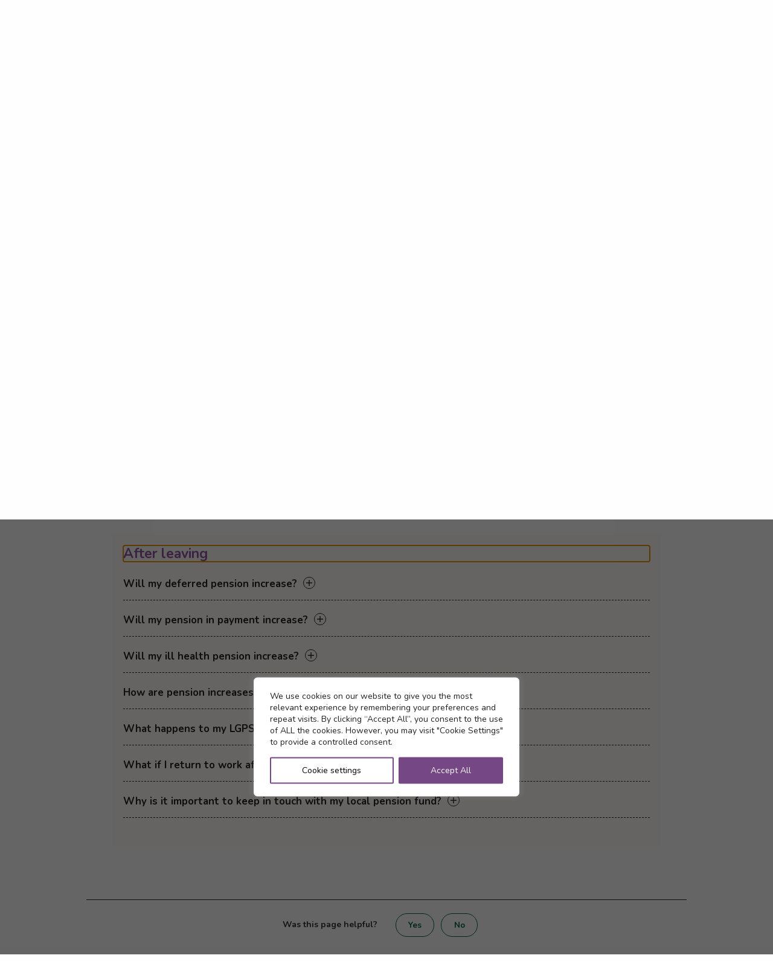

--- FILE ---
content_type: text/html; charset=UTF-8
request_url: https://www.scotlgpsmember.org/help-and-support/frequently-asked-questions/?faq-type=after-leaving
body_size: 18497
content:
<!doctype html>
<html class="no-js" lang="en">
<head>
    <meta charset="utf-8">
    <meta http-equiv="x-ua-compatible" content="ie=edge">
    <meta name="viewport" content="width=device-width, initial-scale=1.0">
    <title>
        Frequently asked questions			:: LGPS Scotland     </title>
    <meta name='robots' content='max-image-preview:large, Sitemap:https://www.scotlgpsmember.org/sitemap.xml' />
	<style>img:is([sizes="auto" i], [sizes^="auto," i]) { contain-intrinsic-size: 3000px 1500px }</style>
	<script type="text/javascript">
/* <![CDATA[ */
window._wpemojiSettings = {"baseUrl":"https:\/\/s.w.org\/images\/core\/emoji\/16.0.1\/72x72\/","ext":".png","svgUrl":"https:\/\/s.w.org\/images\/core\/emoji\/16.0.1\/svg\/","svgExt":".svg","source":{"concatemoji":"https:\/\/www.scotlgpsmember.org\/wp-includes\/js\/wp-emoji-release.min.js?ver=6.8.3"}};
/*! This file is auto-generated */
!function(s,n){var o,i,e;function c(e){try{var t={supportTests:e,timestamp:(new Date).valueOf()};sessionStorage.setItem(o,JSON.stringify(t))}catch(e){}}function p(e,t,n){e.clearRect(0,0,e.canvas.width,e.canvas.height),e.fillText(t,0,0);var t=new Uint32Array(e.getImageData(0,0,e.canvas.width,e.canvas.height).data),a=(e.clearRect(0,0,e.canvas.width,e.canvas.height),e.fillText(n,0,0),new Uint32Array(e.getImageData(0,0,e.canvas.width,e.canvas.height).data));return t.every(function(e,t){return e===a[t]})}function u(e,t){e.clearRect(0,0,e.canvas.width,e.canvas.height),e.fillText(t,0,0);for(var n=e.getImageData(16,16,1,1),a=0;a<n.data.length;a++)if(0!==n.data[a])return!1;return!0}function f(e,t,n,a){switch(t){case"flag":return n(e,"\ud83c\udff3\ufe0f\u200d\u26a7\ufe0f","\ud83c\udff3\ufe0f\u200b\u26a7\ufe0f")?!1:!n(e,"\ud83c\udde8\ud83c\uddf6","\ud83c\udde8\u200b\ud83c\uddf6")&&!n(e,"\ud83c\udff4\udb40\udc67\udb40\udc62\udb40\udc65\udb40\udc6e\udb40\udc67\udb40\udc7f","\ud83c\udff4\u200b\udb40\udc67\u200b\udb40\udc62\u200b\udb40\udc65\u200b\udb40\udc6e\u200b\udb40\udc67\u200b\udb40\udc7f");case"emoji":return!a(e,"\ud83e\udedf")}return!1}function g(e,t,n,a){var r="undefined"!=typeof WorkerGlobalScope&&self instanceof WorkerGlobalScope?new OffscreenCanvas(300,150):s.createElement("canvas"),o=r.getContext("2d",{willReadFrequently:!0}),i=(o.textBaseline="top",o.font="600 32px Arial",{});return e.forEach(function(e){i[e]=t(o,e,n,a)}),i}function t(e){var t=s.createElement("script");t.src=e,t.defer=!0,s.head.appendChild(t)}"undefined"!=typeof Promise&&(o="wpEmojiSettingsSupports",i=["flag","emoji"],n.supports={everything:!0,everythingExceptFlag:!0},e=new Promise(function(e){s.addEventListener("DOMContentLoaded",e,{once:!0})}),new Promise(function(t){var n=function(){try{var e=JSON.parse(sessionStorage.getItem(o));if("object"==typeof e&&"number"==typeof e.timestamp&&(new Date).valueOf()<e.timestamp+604800&&"object"==typeof e.supportTests)return e.supportTests}catch(e){}return null}();if(!n){if("undefined"!=typeof Worker&&"undefined"!=typeof OffscreenCanvas&&"undefined"!=typeof URL&&URL.createObjectURL&&"undefined"!=typeof Blob)try{var e="postMessage("+g.toString()+"("+[JSON.stringify(i),f.toString(),p.toString(),u.toString()].join(",")+"));",a=new Blob([e],{type:"text/javascript"}),r=new Worker(URL.createObjectURL(a),{name:"wpTestEmojiSupports"});return void(r.onmessage=function(e){c(n=e.data),r.terminate(),t(n)})}catch(e){}c(n=g(i,f,p,u))}t(n)}).then(function(e){for(var t in e)n.supports[t]=e[t],n.supports.everything=n.supports.everything&&n.supports[t],"flag"!==t&&(n.supports.everythingExceptFlag=n.supports.everythingExceptFlag&&n.supports[t]);n.supports.everythingExceptFlag=n.supports.everythingExceptFlag&&!n.supports.flag,n.DOMReady=!1,n.readyCallback=function(){n.DOMReady=!0}}).then(function(){return e}).then(function(){var e;n.supports.everything||(n.readyCallback(),(e=n.source||{}).concatemoji?t(e.concatemoji):e.wpemoji&&e.twemoji&&(t(e.twemoji),t(e.wpemoji)))}))}((window,document),window._wpemojiSettings);
/* ]]> */
</script>
<style id='wp-emoji-styles-inline-css' type='text/css'>

	img.wp-smiley, img.emoji {
		display: inline !important;
		border: none !important;
		box-shadow: none !important;
		height: 1em !important;
		width: 1em !important;
		margin: 0 0.07em !important;
		vertical-align: -0.1em !important;
		background: none !important;
		padding: 0 !important;
	}
</style>
<link rel='stylesheet' id='wp-block-library-css' href='https://www.scotlgpsmember.org/wp-includes/css/dist/block-library/style.min.css?ver=6.8.3' type='text/css' media='all' />
<style id='classic-theme-styles-inline-css' type='text/css'>
/*! This file is auto-generated */
.wp-block-button__link{color:#fff;background-color:#32373c;border-radius:9999px;box-shadow:none;text-decoration:none;padding:calc(.667em + 2px) calc(1.333em + 2px);font-size:1.125em}.wp-block-file__button{background:#32373c;color:#fff;text-decoration:none}
</style>
<style id='esab-accordion-style-inline-css' type='text/css'>
html{scroll-behavior:smooth}.wp-block-esab-accordion{position:relative}.wp-block-esab-accordion .esab__container{display:flex;flex-direction:column;gap:10px}.wp-block-esab-accordion .wp-block-esab-accordion-child{box-sizing:border-box;overflow:hidden;transition:all .3s ease}.wp-block-esab-accordion .wp-block-esab-accordion-child.bs__one{box-shadow:0 8px 24px hsla(210,8%,62%,.2)}.wp-block-esab-accordion .wp-block-esab-accordion-child.bs__two{box-shadow:0 7px 29px 0 hsla(240,5%,41%,.2)}.wp-block-esab-accordion .wp-block-esab-accordion-child.bs__three{box-shadow:0 5px 15px rgba(0,0,0,.35)}.wp-block-esab-accordion .esab__head{align-items:center;display:flex;gap:8px;justify-content:space-between;text-decoration:none;transition:all .3s ease}.wp-block-esab-accordion .esab__head:focus{outline:none}.wp-block-esab-accordion .esab__head.esab__head_reverse{flex-direction:row-reverse}.wp-block-esab-accordion .esab__head .esab__heading_txt{align-items:center;display:flex;gap:5px;text-decoration:none;width:100%}.wp-block-esab-accordion .esab__head .esab__heading_txt .esab__heading_icon{margin-right:2px}.wp-block-esab-accordion .esab__headings.has-link-icon{align-items:center;display:flex}.wp-block-esab-accordion .esab__headings.has_bage{align-items:center;display:flex;gap:5px;justify-content:flex-start;width:100%}.wp-block-esab-accordion .esab__headings.has_bage .esab__heading_txt{width:auto}.wp-block-esab-accordion .esab__headings.has_bage.top{align-items:flex-start}.wp-block-esab-accordion .esab__headings.has_bage.bottom{align-items:flex-end}.wp-block-esab-accordion .esab__headings.has_bage.right{justify-content:space-between;width:100%}.wp-block-esab-accordion .esab__badge{background-color:#319282;border-radius:3px;color:#fff;font-size:13px;line-height:1;min-width:-moz-fit-content;min-width:fit-content;padding:6px}.wp-block-esab-accordion .esab__heading_tag,.wp-block-esab-accordion .esab__subheading_tag{margin:0;padding:0;transition:all .3s ease}.wp-block-esab-accordion .esab__head{cursor:pointer}.wp-block-esab-accordion .esab__icon{align-items:center;cursor:pointer;display:flex;justify-content:center}.wp-block-esab-accordion .esab__icon svg{font-size:20px;height:1em;width:1em}.wp-block-esab-accordion .esab__icon img{max-width:1em}.wp-block-esab-accordion .esab__icon .esab__collapse,.wp-block-esab-accordion .esab__icon .esab__expand{align-items:center;display:flex;justify-content:center}.wp-block-esab-accordion .esab__icon .esab__expand,.wp-block-esab-accordion .esab__icon.esab__active_icon .esab__collapse{display:none}.wp-block-esab-accordion .esab__icon.esab__active_icon .esab__expand{display:flex}.wp-block-esab-accordion .esab__body{border-bottom-width:0;border-left-width:0;border-right-width:0;display:none;padding:10px}.wp-block-esab-accordion .link-icon{align-items:center;display:inline-flex;margin-left:8px}.wp-block-esab-accordion .link-icon svg{font-size:18px;height:1em;width:1em}.wp-block-esab-accordion.nested-accordion .wp-block-esab-accordion-child.esab__active_accordion .esab__body.esab__active{display:block!important}.wp-block-esab-accordion #esab-loadmore{background:#319282;border:none;border-radius:3px;color:#fff;cursor:pointer;margin-top:15px;padding:10px 20px;transition:all .3s}.wp-block-esab-accordion #esab-loadmore:hover{background:#1a675a}.wp-block-esab-accordion .esab-load-more{text-align:center}.wp-block-esab-accordion .esab__all-open-close{margin-bottom:10px;text-align:right}.wp-block-esab-accordion .esab__all-open-close .open-close-inner{display:inline-flex;gap:15px}.wp-block-esab-accordion .esab__all-open-close-btn{align-items:center;background:none;border:none;cursor:pointer;display:inline-flex;font-size:15px;gap:8px;padding:0;transition:all .2s ease}.wp-block-esab-accordion .esab__all-open-close-btn:focus{outline:none}.wp-block-esab-accordion .esab__all-open-close-btn svg{height:1em;width:1em}.wp-block-esab-accordion .search-inner{align-items:center;border:1px solid #ccc;border-radius:4px;box-sizing:border-box;display:flex;margin-bottom:10px;padding:15px;width:100%}.wp-block-esab-accordion .esab_not_found{display:none;text-align:center}.wp-block-esab-accordion .esab__search-input{background:none;border:none;border-radius:0;line-height:1;min-height:auto!important;padding:0;width:100%}.wp-block-esab-accordion .search-inner svg{height:16px;min-width:50px;width:50px}.wp-block-esab-accordion input.esab__search-input:focus{outline:none}.wp-block-esab-accordion .search-btns-wrapper{align-items:center;display:flex;flex-direction:row-reverse;gap:8px;justify-content:space-between}.wp-block-esab-accordion .search-btns-wrapper.reverse-layout{flex-direction:row}.wp-block-esab-accordion .search-btns-wrapper .esab__all-open-close,.wp-block-esab-accordion .search-btns-wrapper .esab__search{width:100%}.wp-block-esab-accordion .esab__disabled{cursor:not-allowed;opacity:.5;pointer-events:none}.wp-block-esab-accordion .esab__body.esab__disabled{display:none!important}.wp-block-esab-accordion-child .esab__subheading_tag.on-active{height:0;opacity:0;transition:all .2s ease;visibility:hidden}.wp-block-esab-accordion-child.esab__active_accordion .esab__subheading_tag.on-active{height:auto;opacity:1;visibility:visible}@media screen and (max-width:768px){.wp-block-esab-accordion .search-btns-wrapper.reverse-layout{flex-direction:column;gap:10px}}

</style>
<style id='global-styles-inline-css' type='text/css'>
:root{--wp--preset--aspect-ratio--square: 1;--wp--preset--aspect-ratio--4-3: 4/3;--wp--preset--aspect-ratio--3-4: 3/4;--wp--preset--aspect-ratio--3-2: 3/2;--wp--preset--aspect-ratio--2-3: 2/3;--wp--preset--aspect-ratio--16-9: 16/9;--wp--preset--aspect-ratio--9-16: 9/16;--wp--preset--gradient--vivid-cyan-blue-to-vivid-purple: linear-gradient(135deg,rgba(6,147,227,1) 0%,rgb(155,81,224) 100%);--wp--preset--gradient--light-green-cyan-to-vivid-green-cyan: linear-gradient(135deg,rgb(122,220,180) 0%,rgb(0,208,130) 100%);--wp--preset--gradient--luminous-vivid-amber-to-luminous-vivid-orange: linear-gradient(135deg,rgba(252,185,0,1) 0%,rgba(255,105,0,1) 100%);--wp--preset--gradient--luminous-vivid-orange-to-vivid-red: linear-gradient(135deg,rgba(255,105,0,1) 0%,rgb(207,46,46) 100%);--wp--preset--gradient--very-light-gray-to-cyan-bluish-gray: linear-gradient(135deg,rgb(238,238,238) 0%,rgb(169,184,195) 100%);--wp--preset--gradient--cool-to-warm-spectrum: linear-gradient(135deg,rgb(74,234,220) 0%,rgb(151,120,209) 20%,rgb(207,42,186) 40%,rgb(238,44,130) 60%,rgb(251,105,98) 80%,rgb(254,248,76) 100%);--wp--preset--gradient--blush-light-purple: linear-gradient(135deg,rgb(255,206,236) 0%,rgb(152,150,240) 100%);--wp--preset--gradient--blush-bordeaux: linear-gradient(135deg,rgb(254,205,165) 0%,rgb(254,45,45) 50%,rgb(107,0,62) 100%);--wp--preset--gradient--luminous-dusk: linear-gradient(135deg,rgb(255,203,112) 0%,rgb(199,81,192) 50%,rgb(65,88,208) 100%);--wp--preset--gradient--pale-ocean: linear-gradient(135deg,rgb(255,245,203) 0%,rgb(182,227,212) 50%,rgb(51,167,181) 100%);--wp--preset--gradient--electric-grass: linear-gradient(135deg,rgb(202,248,128) 0%,rgb(113,206,126) 100%);--wp--preset--gradient--midnight: linear-gradient(135deg,rgb(2,3,129) 0%,rgb(40,116,252) 100%);--wp--preset--spacing--20: 0.44rem;--wp--preset--spacing--30: 0.67rem;--wp--preset--spacing--40: 1rem;--wp--preset--spacing--50: 1.5rem;--wp--preset--spacing--60: 2.25rem;--wp--preset--spacing--70: 3.38rem;--wp--preset--spacing--80: 5.06rem;--wp--preset--shadow--natural: 6px 6px 9px rgba(0, 0, 0, 0.2);--wp--preset--shadow--deep: 12px 12px 50px rgba(0, 0, 0, 0.4);--wp--preset--shadow--sharp: 6px 6px 0px rgba(0, 0, 0, 0.2);--wp--preset--shadow--outlined: 6px 6px 0px -3px rgba(255, 255, 255, 1), 6px 6px rgba(0, 0, 0, 1);--wp--preset--shadow--crisp: 6px 6px 0px rgba(0, 0, 0, 1);}:where(.is-layout-flex){gap: 0.5em;}:where(.is-layout-grid){gap: 0.5em;}body .is-layout-flex{display: flex;}.is-layout-flex{flex-wrap: wrap;align-items: center;}.is-layout-flex > :is(*, div){margin: 0;}body .is-layout-grid{display: grid;}.is-layout-grid > :is(*, div){margin: 0;}:where(.wp-block-columns.is-layout-flex){gap: 2em;}:where(.wp-block-columns.is-layout-grid){gap: 2em;}:where(.wp-block-post-template.is-layout-flex){gap: 1.25em;}:where(.wp-block-post-template.is-layout-grid){gap: 1.25em;}.has-vivid-cyan-blue-to-vivid-purple-gradient-background{background: var(--wp--preset--gradient--vivid-cyan-blue-to-vivid-purple) !important;}.has-light-green-cyan-to-vivid-green-cyan-gradient-background{background: var(--wp--preset--gradient--light-green-cyan-to-vivid-green-cyan) !important;}.has-luminous-vivid-amber-to-luminous-vivid-orange-gradient-background{background: var(--wp--preset--gradient--luminous-vivid-amber-to-luminous-vivid-orange) !important;}.has-luminous-vivid-orange-to-vivid-red-gradient-background{background: var(--wp--preset--gradient--luminous-vivid-orange-to-vivid-red) !important;}.has-very-light-gray-to-cyan-bluish-gray-gradient-background{background: var(--wp--preset--gradient--very-light-gray-to-cyan-bluish-gray) !important;}.has-cool-to-warm-spectrum-gradient-background{background: var(--wp--preset--gradient--cool-to-warm-spectrum) !important;}.has-blush-light-purple-gradient-background{background: var(--wp--preset--gradient--blush-light-purple) !important;}.has-blush-bordeaux-gradient-background{background: var(--wp--preset--gradient--blush-bordeaux) !important;}.has-luminous-dusk-gradient-background{background: var(--wp--preset--gradient--luminous-dusk) !important;}.has-pale-ocean-gradient-background{background: var(--wp--preset--gradient--pale-ocean) !important;}.has-electric-grass-gradient-background{background: var(--wp--preset--gradient--electric-grass) !important;}.has-midnight-gradient-background{background: var(--wp--preset--gradient--midnight) !important;}
:where(.wp-block-post-template.is-layout-flex){gap: 1.25em;}:where(.wp-block-post-template.is-layout-grid){gap: 1.25em;}
:where(.wp-block-columns.is-layout-flex){gap: 2em;}:where(.wp-block-columns.is-layout-grid){gap: 2em;}
:root :where(.wp-block-pullquote){font-size: 1.5em;line-height: 1.6;}
</style>
<link rel='stylesheet' id='theme_app_css-css' href='https://www.scotlgpsmember.org/wp-content/themes/lgps/css/app.css?ver=1.69' type='text/css' media='all' />
<link rel='stylesheet' id='mcCloud_app_css-css' href='https://www.scotlgpsmember.org/wp-content/themes/lgps/css/mccloud.css?ver=1.69' type='text/css' media='all' />
<style id='block-visibility-screen-size-styles-inline-css' type='text/css'>
/* Large screens (desktops, 992px and up) */
@media ( min-width: 992px ) {
	.block-visibility-hide-large-screen {
		display: none !important;
	}
}

/* Medium screens (tablets, between 768px and 992px) */
@media ( min-width: 768px ) and ( max-width: 991.98px ) {
	.block-visibility-hide-medium-screen {
		display: none !important;
	}
}

/* Small screens (mobile devices, less than 768px) */
@media ( max-width: 767.98px ) {
	.block-visibility-hide-small-screen {
		display: none !important;
	}
}
</style>
<script type="text/javascript" id="cookie-law-info-js-extra">
/* <![CDATA[ */
var _ckyConfig = {"_ipData":[],"_assetsURL":"https:\/\/www.scotlgpsmember.org\/wp-content\/plugins\/cookie-law-info\/lite\/frontend\/images\/","_publicURL":"https:\/\/www.scotlgpsmember.org","_expiry":"365","_categories":[{"name":"Necessary","slug":"necessary","isNecessary":true,"ccpaDoNotSell":true,"cookies":[{"cookieID":"cookieyesID","domain":"scotlgpsmember.org","provider":""},{"cookieID":"cky-consent","domain":"scotlgpsmember.org","provider":""},{"cookieID":"cookieyes-necessary","domain":"scotlgpsmember.org","provider":""},{"cookieID":"cookieyes-functional","domain":"scotlgpsmember.org","provider":""}],"active":true,"defaultConsent":{"gdpr":true,"ccpa":true}},{"name":"Functional","slug":"functional","isNecessary":false,"ccpaDoNotSell":true,"cookies":[],"active":true,"defaultConsent":{"gdpr":false,"ccpa":false}},{"name":"Analytics","slug":"analytics","isNecessary":false,"ccpaDoNotSell":true,"cookies":[{"cookieID":"_ga","domain":"scotlgpsmember.org","provider":""},{"cookieID":"_ga_GCL57CYTH5","domain":"scotlgpsmember.org","provider":""}],"active":true,"defaultConsent":{"gdpr":true,"ccpa":false}},{"name":"Performance","slug":"performance","isNecessary":false,"ccpaDoNotSell":true,"cookies":[],"active":true,"defaultConsent":{"gdpr":false,"ccpa":false}},{"name":"Advertisement","slug":"advertisement","isNecessary":false,"ccpaDoNotSell":true,"cookies":[],"active":true,"defaultConsent":{"gdpr":false,"ccpa":false}}],"_activeLaw":"gdpr","_rootDomain":"","_block":"1","_showBanner":"1","_bannerConfig":{"settings":{"type":"box","preferenceCenterType":"popup","position":"bottom-left","applicableLaw":"gdpr"},"behaviours":{"reloadBannerOnAccept":false,"loadAnalyticsByDefault":false,"animations":{"onLoad":"animate","onHide":"sticky"}},"config":{"revisitConsent":{"status":false,"tag":"revisit-consent","position":"bottom-left","meta":{"url":"#"},"styles":{"background-color":"#754785"},"elements":{"title":{"type":"text","tag":"revisit-consent-title","status":true,"styles":{"color":"#0056a7"}}}},"preferenceCenter":{"toggle":{"status":true,"tag":"detail-category-toggle","type":"toggle","states":{"active":{"styles":{"background-color":"#1863DC"}},"inactive":{"styles":{"background-color":"#D0D5D2"}}}}},"categoryPreview":{"status":false,"toggle":{"status":true,"tag":"detail-category-preview-toggle","type":"toggle","states":{"active":{"styles":{"background-color":"#1863DC"}},"inactive":{"styles":{"background-color":"#D0D5D2"}}}}},"videoPlaceholder":{"status":true,"styles":{"background-color":"#000000","border-color":"#000000","color":"#ffffff"}},"readMore":{"status":false,"tag":"readmore-button","type":"link","meta":{"noFollow":true,"newTab":true},"styles":{"color":"#754785","background-color":"transparent","border-color":"transparent"}},"showMore":{"status":true,"tag":"show-desc-button","type":"button","styles":{"color":"#1863DC"}},"showLess":{"status":true,"tag":"hide-desc-button","type":"button","styles":{"color":"#1863DC"}},"alwaysActive":{"status":true,"tag":"always-active","styles":{"color":"#008000"}},"manualLinks":{"status":true,"tag":"manual-links","type":"link","styles":{"color":"#1863DC"}},"auditTable":{"status":true},"optOption":{"status":true,"toggle":{"status":true,"tag":"optout-option-toggle","type":"toggle","states":{"active":{"styles":{"background-color":"#1863dc"}},"inactive":{"styles":{"background-color":"#FFFFFF"}}}}}}},"_version":"3.3.6","_logConsent":"1","_tags":[{"tag":"accept-button","styles":{"color":"#FFFFFF","background-color":"#754785","border-color":"#754785"}},{"tag":"reject-button","styles":{"color":"#754785","background-color":"transparent","border-color":"#754785"}},{"tag":"settings-button","styles":{"color":"#000","background-color":"transparent","border-color":"#754785"}},{"tag":"readmore-button","styles":{"color":"#754785","background-color":"transparent","border-color":"transparent"}},{"tag":"donotsell-button","styles":{"color":"#1863DC","background-color":"transparent","border-color":"transparent"}},{"tag":"show-desc-button","styles":{"color":"#1863DC"}},{"tag":"hide-desc-button","styles":{"color":"#1863DC"}},{"tag":"cky-always-active","styles":[]},{"tag":"cky-link","styles":[]},{"tag":"accept-button","styles":{"color":"#FFFFFF","background-color":"#754785","border-color":"#754785"}},{"tag":"revisit-consent","styles":{"background-color":"#754785"}}],"_shortCodes":[{"key":"cky_readmore","content":"<a href=\"#\" class=\"cky-policy\" aria-label=\"Read More\" target=\"_blank\" rel=\"noopener\" data-cky-tag=\"readmore-button\">Read More<\/a>","tag":"readmore-button","status":false,"attributes":{"rel":"nofollow","target":"_blank"}},{"key":"cky_show_desc","content":"<button class=\"cky-show-desc-btn\" data-cky-tag=\"show-desc-button\" aria-label=\"Show more\">Show more<\/button>","tag":"show-desc-button","status":true,"attributes":[]},{"key":"cky_hide_desc","content":"<button class=\"cky-show-desc-btn\" data-cky-tag=\"hide-desc-button\" aria-label=\"Show less\">Show less<\/button>","tag":"hide-desc-button","status":true,"attributes":[]},{"key":"cky_optout_show_desc","content":"[cky_optout_show_desc]","tag":"optout-show-desc-button","status":true,"attributes":[]},{"key":"cky_optout_hide_desc","content":"[cky_optout_hide_desc]","tag":"optout-hide-desc-button","status":true,"attributes":[]},{"key":"cky_category_toggle_label","content":"[cky_{{status}}_category_label] [cky_preference_{{category_slug}}_title]","tag":"","status":true,"attributes":[]},{"key":"cky_enable_category_label","content":"Enable","tag":"","status":true,"attributes":[]},{"key":"cky_disable_category_label","content":"Disable","tag":"","status":true,"attributes":[]},{"key":"cky_video_placeholder","content":"<div class=\"video-placeholder-normal\" data-cky-tag=\"video-placeholder\" id=\"[UNIQUEID]\"><p class=\"video-placeholder-text-normal\" data-cky-tag=\"placeholder-title\">Please accept cookies to access this content<\/p><\/div>","tag":"","status":true,"attributes":[]},{"key":"cky_enable_optout_label","content":"Enable","tag":"","status":true,"attributes":[]},{"key":"cky_disable_optout_label","content":"Disable","tag":"","status":true,"attributes":[]},{"key":"cky_optout_toggle_label","content":"[cky_{{status}}_optout_label] [cky_optout_option_title]","tag":"","status":true,"attributes":[]},{"key":"cky_optout_option_title","content":"Do Not Sell My Personal Information","tag":"","status":true,"attributes":[]},{"key":"cky_optout_close_label","content":"Close","tag":"","status":true,"attributes":[]},{"key":"cky_preference_close_label","content":"Close","tag":"","status":true,"attributes":[]}],"_rtl":"","_language":"en","_providersToBlock":[]};
var _ckyStyles = {"css":".cky-overlay{background: #000000; opacity: 0.4; position: fixed; top: 0; left: 0; width: 100%; height: 100%; z-index: 99999999;}.cky-hide{display: none;}.cky-btn-revisit-wrapper{display: flex; align-items: center; justify-content: center; background: #0056a7; width: 45px; height: 45px; border-radius: 50%; position: fixed; z-index: 999999; cursor: pointer;}.cky-revisit-bottom-left{bottom: 15px; left: 15px;}.cky-revisit-bottom-right{bottom: 15px; right: 15px;}.cky-btn-revisit-wrapper .cky-btn-revisit{display: flex; align-items: center; justify-content: center; background: none; border: none; cursor: pointer; position: relative; margin: 0; padding: 0;}.cky-btn-revisit-wrapper .cky-btn-revisit img{max-width: fit-content; margin: 0; height: 30px; width: 30px;}.cky-revisit-bottom-left:hover::before{content: attr(data-tooltip); position: absolute; background: #4e4b66; color: #ffffff; left: calc(100% + 7px); font-size: 12px; line-height: 16px; width: max-content; padding: 4px 8px; border-radius: 4px;}.cky-revisit-bottom-left:hover::after{position: absolute; content: \"\"; border: 5px solid transparent; left: calc(100% + 2px); border-left-width: 0; border-right-color: #4e4b66;}.cky-revisit-bottom-right:hover::before{content: attr(data-tooltip); position: absolute; background: #4e4b66; color: #ffffff; right: calc(100% + 7px); font-size: 12px; line-height: 16px; width: max-content; padding: 4px 8px; border-radius: 4px;}.cky-revisit-bottom-right:hover::after{position: absolute; content: \"\"; border: 5px solid transparent; right: calc(100% + 2px); border-right-width: 0; border-left-color: #4e4b66;}.cky-revisit-hide{display: none;}.cky-consent-container{position: fixed; width: 440px; box-sizing: border-box; z-index: 9999999; border-radius: 6px;}.cky-consent-container .cky-consent-bar{background: #ffffff; border: 1px solid; padding: 20px 26px; box-shadow: 0 -1px 10px 0 #acabab4d; border-radius: 6px;}.cky-box-bottom-left{bottom: 40px; left: 40px;}.cky-box-bottom-right{bottom: 40px; right: 40px;}.cky-box-top-left{top: 40px; left: 40px;}.cky-box-top-right{top: 40px; right: 40px;}.cky-custom-brand-logo-wrapper .cky-custom-brand-logo{width: 100px; height: auto; margin: 0 0 12px 0;}.cky-notice .cky-title{color: #212121; font-weight: 700; font-size: 18px; line-height: 24px; margin: 0 0 12px 0;}.cky-notice-des *,.cky-preference-content-wrapper *,.cky-accordion-header-des *,.cky-gpc-wrapper .cky-gpc-desc *{font-size: 14px;}.cky-notice-des{color: #212121; font-size: 14px; line-height: 24px; font-weight: 400;}.cky-notice-des img{height: 25px; width: 25px;}.cky-consent-bar .cky-notice-des p,.cky-gpc-wrapper .cky-gpc-desc p,.cky-preference-body-wrapper .cky-preference-content-wrapper p,.cky-accordion-header-wrapper .cky-accordion-header-des p,.cky-cookie-des-table li div:last-child p{color: inherit; margin-top: 0; overflow-wrap: break-word;}.cky-notice-des P:last-child,.cky-preference-content-wrapper p:last-child,.cky-cookie-des-table li div:last-child p:last-child,.cky-gpc-wrapper .cky-gpc-desc p:last-child{margin-bottom: 0;}.cky-notice-des a.cky-policy,.cky-notice-des button.cky-policy{font-size: 14px; color: #1863dc; white-space: nowrap; cursor: pointer; background: transparent; border: 1px solid; text-decoration: underline;}.cky-notice-des button.cky-policy{padding: 0;}.cky-notice-des a.cky-policy:focus-visible,.cky-notice-des button.cky-policy:focus-visible,.cky-preference-content-wrapper .cky-show-desc-btn:focus-visible,.cky-accordion-header .cky-accordion-btn:focus-visible,.cky-preference-header .cky-btn-close:focus-visible,.cky-switch input[type=\"checkbox\"]:focus-visible,.cky-footer-wrapper a:focus-visible,.cky-btn:focus-visible{outline: 2px solid #1863dc; outline-offset: 2px;}.cky-btn:focus:not(:focus-visible),.cky-accordion-header .cky-accordion-btn:focus:not(:focus-visible),.cky-preference-content-wrapper .cky-show-desc-btn:focus:not(:focus-visible),.cky-btn-revisit-wrapper .cky-btn-revisit:focus:not(:focus-visible),.cky-preference-header .cky-btn-close:focus:not(:focus-visible),.cky-consent-bar .cky-banner-btn-close:focus:not(:focus-visible){outline: 0;}button.cky-show-desc-btn:not(:hover):not(:active){color: #1863dc; background: transparent;}button.cky-accordion-btn:not(:hover):not(:active),button.cky-banner-btn-close:not(:hover):not(:active),button.cky-btn-revisit:not(:hover):not(:active),button.cky-btn-close:not(:hover):not(:active){background: transparent;}.cky-consent-bar button:hover,.cky-modal.cky-modal-open button:hover,.cky-consent-bar button:focus,.cky-modal.cky-modal-open button:focus{text-decoration: none;}.cky-notice-btn-wrapper{display: flex; justify-content: flex-start; align-items: center; flex-wrap: wrap; margin-top: 16px;}.cky-notice-btn-wrapper .cky-btn{text-shadow: none; box-shadow: none;}.cky-btn{flex: auto; max-width: 100%; font-size: 14px; font-family: inherit; line-height: 24px; padding: 8px; font-weight: 500; margin: 0 8px 0 0; border-radius: 2px; cursor: pointer; text-align: center; text-transform: none; min-height: 0;}.cky-btn:hover{opacity: 0.8;}.cky-btn-customize{color: #1863dc; background: transparent; border: 2px solid #1863dc;}.cky-btn-reject{color: #1863dc; background: transparent; border: 2px solid #1863dc;}.cky-btn-accept{background: #1863dc; color: #ffffff; border: 2px solid #1863dc;}.cky-btn:last-child{margin-right: 0;}@media (max-width: 576px){.cky-box-bottom-left{bottom: 0; left: 0;}.cky-box-bottom-right{bottom: 0; right: 0;}.cky-box-top-left{top: 0; left: 0;}.cky-box-top-right{top: 0; right: 0;}}@media (max-width: 440px){.cky-box-bottom-left, .cky-box-bottom-right, .cky-box-top-left, .cky-box-top-right{width: 100%; max-width: 100%;}.cky-consent-container .cky-consent-bar{padding: 20px 0;}.cky-custom-brand-logo-wrapper, .cky-notice .cky-title, .cky-notice-des, .cky-notice-btn-wrapper{padding: 0 24px;}.cky-notice-des{max-height: 40vh; overflow-y: scroll;}.cky-notice-btn-wrapper{flex-direction: column; margin-top: 0;}.cky-btn{width: 100%; margin: 10px 0 0 0;}.cky-notice-btn-wrapper .cky-btn-customize{order: 2;}.cky-notice-btn-wrapper .cky-btn-reject{order: 3;}.cky-notice-btn-wrapper .cky-btn-accept{order: 1; margin-top: 16px;}}@media (max-width: 352px){.cky-notice .cky-title{font-size: 16px;}.cky-notice-des *{font-size: 12px;}.cky-notice-des, .cky-btn{font-size: 12px;}}.cky-modal.cky-modal-open{display: flex; visibility: visible; -webkit-transform: translate(-50%, -50%); -moz-transform: translate(-50%, -50%); -ms-transform: translate(-50%, -50%); -o-transform: translate(-50%, -50%); transform: translate(-50%, -50%); top: 50%; left: 50%; transition: all 1s ease;}.cky-modal{box-shadow: 0 32px 68px rgba(0, 0, 0, 0.3); margin: 0 auto; position: fixed; max-width: 100%; background: #ffffff; top: 50%; box-sizing: border-box; border-radius: 6px; z-index: 999999999; color: #212121; -webkit-transform: translate(-50%, 100%); -moz-transform: translate(-50%, 100%); -ms-transform: translate(-50%, 100%); -o-transform: translate(-50%, 100%); transform: translate(-50%, 100%); visibility: hidden; transition: all 0s ease;}.cky-preference-center{max-height: 79vh; overflow: hidden; width: 845px; overflow: hidden; flex: 1 1 0; display: flex; flex-direction: column; border-radius: 6px;}.cky-preference-header{display: flex; align-items: center; justify-content: space-between; padding: 22px 24px; border-bottom: 1px solid;}.cky-preference-header .cky-preference-title{font-size: 18px; font-weight: 700; line-height: 24px;}.cky-preference-header .cky-btn-close{margin: 0; cursor: pointer; vertical-align: middle; padding: 0; background: none; border: none; width: auto; height: auto; min-height: 0; line-height: 0; text-shadow: none; box-shadow: none;}.cky-preference-header .cky-btn-close img{margin: 0; height: 10px; width: 10px;}.cky-preference-body-wrapper{padding: 0 24px; flex: 1; overflow: auto; box-sizing: border-box;}.cky-preference-content-wrapper,.cky-gpc-wrapper .cky-gpc-desc{font-size: 14px; line-height: 24px; font-weight: 400; padding: 12px 0;}.cky-preference-content-wrapper{border-bottom: 1px solid;}.cky-preference-content-wrapper img{height: 25px; width: 25px;}.cky-preference-content-wrapper .cky-show-desc-btn{font-size: 14px; font-family: inherit; color: #1863dc; text-decoration: none; line-height: 24px; padding: 0; margin: 0; white-space: nowrap; cursor: pointer; background: transparent; border-color: transparent; text-transform: none; min-height: 0; text-shadow: none; box-shadow: none;}.cky-accordion-wrapper{margin-bottom: 10px;}.cky-accordion{border-bottom: 1px solid;}.cky-accordion:last-child{border-bottom: none;}.cky-accordion .cky-accordion-item{display: flex; margin-top: 10px;}.cky-accordion .cky-accordion-body{display: none;}.cky-accordion.cky-accordion-active .cky-accordion-body{display: block; padding: 0 22px; margin-bottom: 16px;}.cky-accordion-header-wrapper{cursor: pointer; width: 100%;}.cky-accordion-item .cky-accordion-header{display: flex; justify-content: space-between; align-items: center;}.cky-accordion-header .cky-accordion-btn{font-size: 16px; font-family: inherit; color: #212121; line-height: 24px; background: none; border: none; font-weight: 700; padding: 0; margin: 0; cursor: pointer; text-transform: none; min-height: 0; text-shadow: none; box-shadow: none;}.cky-accordion-header .cky-always-active{color: #008000; font-weight: 600; line-height: 24px; font-size: 14px;}.cky-accordion-header-des{font-size: 14px; line-height: 24px; margin: 10px 0 16px 0;}.cky-accordion-chevron{margin-right: 22px; position: relative; cursor: pointer;}.cky-accordion-chevron-hide{display: none;}.cky-accordion .cky-accordion-chevron i::before{content: \"\"; position: absolute; border-right: 1.4px solid; border-bottom: 1.4px solid; border-color: inherit; height: 6px; width: 6px; -webkit-transform: rotate(-45deg); -moz-transform: rotate(-45deg); -ms-transform: rotate(-45deg); -o-transform: rotate(-45deg); transform: rotate(-45deg); transition: all 0.2s ease-in-out; top: 8px;}.cky-accordion.cky-accordion-active .cky-accordion-chevron i::before{-webkit-transform: rotate(45deg); -moz-transform: rotate(45deg); -ms-transform: rotate(45deg); -o-transform: rotate(45deg); transform: rotate(45deg);}.cky-audit-table{background: #f4f4f4; border-radius: 6px;}.cky-audit-table .cky-empty-cookies-text{color: inherit; font-size: 12px; line-height: 24px; margin: 0; padding: 10px;}.cky-audit-table .cky-cookie-des-table{font-size: 12px; line-height: 24px; font-weight: normal; padding: 15px 10px; border-bottom: 1px solid; border-bottom-color: inherit; margin: 0;}.cky-audit-table .cky-cookie-des-table:last-child{border-bottom: none;}.cky-audit-table .cky-cookie-des-table li{list-style-type: none; display: flex; padding: 3px 0;}.cky-audit-table .cky-cookie-des-table li:first-child{padding-top: 0;}.cky-cookie-des-table li div:first-child{width: 100px; font-weight: 600; word-break: break-word; word-wrap: break-word;}.cky-cookie-des-table li div:last-child{flex: 1; word-break: break-word; word-wrap: break-word; margin-left: 8px;}.cky-footer-shadow{display: block; width: 100%; height: 40px; background: linear-gradient(180deg, rgba(255, 255, 255, 0) 0%, #ffffff 100%); position: absolute; bottom: calc(100% - 1px);}.cky-footer-wrapper{position: relative;}.cky-prefrence-btn-wrapper{display: flex; flex-wrap: wrap; align-items: center; justify-content: center; padding: 22px 24px; border-top: 1px solid;}.cky-prefrence-btn-wrapper .cky-btn{flex: auto; max-width: 100%; text-shadow: none; box-shadow: none;}.cky-btn-preferences{color: #1863dc; background: transparent; border: 2px solid #1863dc;}.cky-preference-header,.cky-preference-body-wrapper,.cky-preference-content-wrapper,.cky-accordion-wrapper,.cky-accordion,.cky-accordion-wrapper,.cky-footer-wrapper,.cky-prefrence-btn-wrapper{border-color: inherit;}@media (max-width: 845px){.cky-modal{max-width: calc(100% - 16px);}}@media (max-width: 576px){.cky-modal{max-width: 100%;}.cky-preference-center{max-height: 100vh;}.cky-prefrence-btn-wrapper{flex-direction: column;}.cky-accordion.cky-accordion-active .cky-accordion-body{padding-right: 0;}.cky-prefrence-btn-wrapper .cky-btn{width: 100%; margin: 10px 0 0 0;}.cky-prefrence-btn-wrapper .cky-btn-reject{order: 3;}.cky-prefrence-btn-wrapper .cky-btn-accept{order: 1; margin-top: 0;}.cky-prefrence-btn-wrapper .cky-btn-preferences{order: 2;}}@media (max-width: 425px){.cky-accordion-chevron{margin-right: 15px;}.cky-notice-btn-wrapper{margin-top: 0;}.cky-accordion.cky-accordion-active .cky-accordion-body{padding: 0 15px;}}@media (max-width: 352px){.cky-preference-header .cky-preference-title{font-size: 16px;}.cky-preference-header{padding: 16px 24px;}.cky-preference-content-wrapper *, .cky-accordion-header-des *{font-size: 12px;}.cky-preference-content-wrapper, .cky-preference-content-wrapper .cky-show-more, .cky-accordion-header .cky-always-active, .cky-accordion-header-des, .cky-preference-content-wrapper .cky-show-desc-btn, .cky-notice-des a.cky-policy{font-size: 12px;}.cky-accordion-header .cky-accordion-btn{font-size: 14px;}}.cky-switch{display: flex;}.cky-switch input[type=\"checkbox\"]{position: relative; width: 44px; height: 24px; margin: 0; background: #d0d5d2; -webkit-appearance: none; border-radius: 50px; cursor: pointer; outline: 0; border: none; top: 0;}.cky-switch input[type=\"checkbox\"]:checked{background: #1863dc;}.cky-switch input[type=\"checkbox\"]:before{position: absolute; content: \"\"; height: 20px; width: 20px; left: 2px; bottom: 2px; border-radius: 50%; background-color: white; -webkit-transition: 0.4s; transition: 0.4s; margin: 0;}.cky-switch input[type=\"checkbox\"]:after{display: none;}.cky-switch input[type=\"checkbox\"]:checked:before{-webkit-transform: translateX(20px); -ms-transform: translateX(20px); transform: translateX(20px);}@media (max-width: 425px){.cky-switch input[type=\"checkbox\"]{width: 38px; height: 21px;}.cky-switch input[type=\"checkbox\"]:before{height: 17px; width: 17px;}.cky-switch input[type=\"checkbox\"]:checked:before{-webkit-transform: translateX(17px); -ms-transform: translateX(17px); transform: translateX(17px);}}.cky-consent-bar .cky-banner-btn-close{position: absolute; right: 9px; top: 5px; background: none; border: none; cursor: pointer; padding: 0; margin: 0; min-height: 0; line-height: 0; height: auto; width: auto; text-shadow: none; box-shadow: none;}.cky-consent-bar .cky-banner-btn-close img{height: 9px; width: 9px; margin: 0;}.cky-notice-group{font-size: 14px; line-height: 24px; font-weight: 400; color: #212121;}.cky-notice-btn-wrapper .cky-btn-do-not-sell{font-size: 14px; line-height: 24px; padding: 6px 0; margin: 0; font-weight: 500; background: none; border-radius: 2px; border: none; cursor: pointer; text-align: left; color: #1863dc; background: transparent; border-color: transparent; box-shadow: none; text-shadow: none;}.cky-consent-bar .cky-banner-btn-close:focus-visible,.cky-notice-btn-wrapper .cky-btn-do-not-sell:focus-visible,.cky-opt-out-btn-wrapper .cky-btn:focus-visible,.cky-opt-out-checkbox-wrapper input[type=\"checkbox\"].cky-opt-out-checkbox:focus-visible{outline: 2px solid #1863dc; outline-offset: 2px;}@media (max-width: 440px){.cky-consent-container{width: 100%;}}@media (max-width: 352px){.cky-notice-des a.cky-policy, .cky-notice-btn-wrapper .cky-btn-do-not-sell{font-size: 12px;}}.cky-opt-out-wrapper{padding: 12px 0;}.cky-opt-out-wrapper .cky-opt-out-checkbox-wrapper{display: flex; align-items: center;}.cky-opt-out-checkbox-wrapper .cky-opt-out-checkbox-label{font-size: 16px; font-weight: 700; line-height: 24px; margin: 0 0 0 12px; cursor: pointer;}.cky-opt-out-checkbox-wrapper input[type=\"checkbox\"].cky-opt-out-checkbox{background-color: #ffffff; border: 1px solid black; width: 20px; height: 18.5px; margin: 0; -webkit-appearance: none; position: relative; display: flex; align-items: center; justify-content: center; border-radius: 2px; cursor: pointer;}.cky-opt-out-checkbox-wrapper input[type=\"checkbox\"].cky-opt-out-checkbox:checked{background-color: #1863dc; border: none;}.cky-opt-out-checkbox-wrapper input[type=\"checkbox\"].cky-opt-out-checkbox:checked::after{left: 6px; bottom: 4px; width: 7px; height: 13px; border: solid #ffffff; border-width: 0 3px 3px 0; border-radius: 2px; -webkit-transform: rotate(45deg); -ms-transform: rotate(45deg); transform: rotate(45deg); content: \"\"; position: absolute; box-sizing: border-box;}.cky-opt-out-checkbox-wrapper.cky-disabled .cky-opt-out-checkbox-label,.cky-opt-out-checkbox-wrapper.cky-disabled input[type=\"checkbox\"].cky-opt-out-checkbox{cursor: no-drop;}.cky-gpc-wrapper{margin: 0 0 0 32px;}.cky-footer-wrapper .cky-opt-out-btn-wrapper{display: flex; flex-wrap: wrap; align-items: center; justify-content: center; padding: 22px 24px;}.cky-opt-out-btn-wrapper .cky-btn{flex: auto; max-width: 100%; text-shadow: none; box-shadow: none;}.cky-opt-out-btn-wrapper .cky-btn-cancel{border: 1px solid #dedfe0; background: transparent; color: #858585;}.cky-opt-out-btn-wrapper .cky-btn-confirm{background: #1863dc; color: #ffffff; border: 1px solid #1863dc;}@media (max-width: 352px){.cky-opt-out-checkbox-wrapper .cky-opt-out-checkbox-label{font-size: 14px;}.cky-gpc-wrapper .cky-gpc-desc, .cky-gpc-wrapper .cky-gpc-desc *{font-size: 12px;}.cky-opt-out-checkbox-wrapper input[type=\"checkbox\"].cky-opt-out-checkbox{width: 16px; height: 16px;}.cky-opt-out-checkbox-wrapper input[type=\"checkbox\"].cky-opt-out-checkbox:checked::after{left: 5px; bottom: 4px; width: 3px; height: 9px;}.cky-gpc-wrapper{margin: 0 0 0 28px;}}.video-placeholder-youtube{background-size: 100% 100%; background-position: center; background-repeat: no-repeat; background-color: #b2b0b059; position: relative; display: flex; align-items: center; justify-content: center; max-width: 100%;}.video-placeholder-text-youtube{text-align: center; align-items: center; padding: 10px 16px; background-color: #000000cc; color: #ffffff; border: 1px solid; border-radius: 2px; cursor: pointer;}.video-placeholder-normal{background-image: url(\"\/wp-content\/plugins\/cookie-law-info\/lite\/frontend\/images\/placeholder.svg\"); background-size: 80px; background-position: center; background-repeat: no-repeat; background-color: #b2b0b059; position: relative; display: flex; align-items: flex-end; justify-content: center; max-width: 100%;}.video-placeholder-text-normal{align-items: center; padding: 10px 16px; text-align: center; border: 1px solid; border-radius: 2px; cursor: pointer;}.cky-rtl{direction: rtl; text-align: right;}.cky-rtl .cky-banner-btn-close{left: 9px; right: auto;}.cky-rtl .cky-notice-btn-wrapper .cky-btn:last-child{margin-right: 8px;}.cky-rtl .cky-notice-btn-wrapper .cky-btn:first-child{margin-right: 0;}.cky-rtl .cky-notice-btn-wrapper{margin-left: 0; margin-right: 15px;}.cky-rtl .cky-prefrence-btn-wrapper .cky-btn{margin-right: 8px;}.cky-rtl .cky-prefrence-btn-wrapper .cky-btn:first-child{margin-right: 0;}.cky-rtl .cky-accordion .cky-accordion-chevron i::before{border: none; border-left: 1.4px solid; border-top: 1.4px solid; left: 12px;}.cky-rtl .cky-accordion.cky-accordion-active .cky-accordion-chevron i::before{-webkit-transform: rotate(-135deg); -moz-transform: rotate(-135deg); -ms-transform: rotate(-135deg); -o-transform: rotate(-135deg); transform: rotate(-135deg);}@media (max-width: 768px){.cky-rtl .cky-notice-btn-wrapper{margin-right: 0;}}@media (max-width: 576px){.cky-rtl .cky-notice-btn-wrapper .cky-btn:last-child{margin-right: 0;}.cky-rtl .cky-prefrence-btn-wrapper .cky-btn{margin-right: 0;}.cky-rtl .cky-accordion.cky-accordion-active .cky-accordion-body{padding: 0 22px 0 0;}}@media (max-width: 425px){.cky-rtl .cky-accordion.cky-accordion-active .cky-accordion-body{padding: 0 15px 0 0;}}.cky-rtl .cky-opt-out-btn-wrapper .cky-btn{margin-right: 12px;}.cky-rtl .cky-opt-out-btn-wrapper .cky-btn:first-child{margin-right: 0;}.cky-rtl .cky-opt-out-checkbox-wrapper .cky-opt-out-checkbox-label{margin: 0 12px 0 0;}"};
/* ]]> */
</script>
<script type="text/javascript" src="https://www.scotlgpsmember.org/wp-content/plugins/cookie-law-info/lite/frontend/js/script.min.js?ver=3.3.6" id="cookie-law-info-js"></script>
<script type="text/javascript" src="https://www.scotlgpsmember.org/wp-includes/js/jquery/jquery.min.js?ver=3.7.1" id="jquery-core-js"></script>
<script type="text/javascript" src="https://www.scotlgpsmember.org/wp-includes/js/jquery/jquery-migrate.min.js?ver=3.4.1" id="jquery-migrate-js"></script>
<meta name="generator" content="WordPress 6.8.3" />
<link rel="canonical" href="https://www.scotlgpsmember.org/help-and-support/frequently-asked-questions/" />
<link rel='shortlink' href='https://www.scotlgpsmember.org/?p=248' />
<style id="cky-style-inline">[data-cky-tag]{visibility:hidden;}</style>
		<!-- GA Google Analytics @ https://m0n.co/ga -->
		<script async src="https://www.googletagmanager.com/gtag/js?id=G-GCL57CYTH5"></script>
		<script>
			window.dataLayer = window.dataLayer || [];
			function gtag(){dataLayer.push(arguments);}
			gtag('js', new Date());
			gtag('config', 'G-GCL57CYTH5');
		</script>

	    <link rel="preconnect" href="https://fonts.gstatic.com" crossorigin> 
	<link href="https://fonts.googleapis.com/css2?family=Nunito:ital,wght@0,400;0,600;0,700;1,400;1,600;1,700&display=swap" rel="stylesheet">
    
        
	<link rel="apple-touch-icon" sizes="180x180" href="/apple-touch-icon.png">
	<link rel="icon" type="image/png" sizes="32x32" href="/favicon-32x32.png">
	<link rel="icon" type="image/png" sizes="16x16" href="/favicon-16x16.png">
	<link rel="manifest" href="/site.webmanifest">
	<meta name="msapplication-TileColor" content="#323241">
	<meta name="theme-color" content="#ffffff">
</head>
<body id="scot_lgps" class="wp-singular page-template page-template-_faqs-content-template page-template-_faqs-content-template-php page page-id-248 page-child parent-pageid-234 wp-embed-responsive wp-theme-lgps"><a class="skip-to-content-link" href="#main">Skip to content</a>
<!-- HEADER -->
<div class="row expanded">


	<div class="column small-12 medium-12 large-12 header_wrapper">


		<header class="align-top">

			<div class="row logo-row align-bottom">
				<div class="columns small-6">
					<a href="/" class="logo">
						<h1><span class="show-for-sr">Local Government Pension Scheme</span></h1>
					</a>
				</div>
				<div class="columns small-6 text-right">
					<a class="contact" href="https://www.scotlgpsmember.org/contact-your-fund/">Contact <span class="hide-for-small-only">your fund</span></a>				</div>
				<div class="columns small-12">
					<hr>
				</div>
			</div>



			<div class="row nav-row">
				<div class="columns flex-child-grow main_navigation">

					<div class="title-bar" data-responsive-toggle="main-menu-mobile" data-hide-for="medium">
						<button class="menu-icon" type="button" data-toggle="main-menu-mobile"><span class="show-for-sr">Open menu</span></button>
					</div>

					<div class="top-bar no-left-padding hide-for-small-only" id="main-menu">
						<nav class="row no-left-padding">
							<div class="column small-12 medium-12 large-12 no-left-padding no-right-padding">


								<ul class="main_nav_menu menu">
									<li class="menu-item current_page_item"><a href="/">Home</a>
									<li id="menu-item-290" class="first-menu-item menu-item menu-item-type-post_type menu-item-object-page menu-item-has-children menu-item-290"><a href="https://www.scotlgpsmember.org/about-the-lgps/">About the LGPS</a><ul class="menu sub-menu vertical">	<li id="menu-item-1019" class="menu-item menu-item-type-post_type menu-item-object-page menu-item-1019"><a href="https://www.scotlgpsmember.org/about-the-lgps/about-the-lgps/">Facts and figures</a></li>	<li id="menu-item-1021" class="menu-item menu-item-type-post_type menu-item-object-page menu-item-1021"><a href="https://www.scotlgpsmember.org/about-the-lgps/how-the-lgps-is-run/">How the LGPS is run</a></li>	<li id="menu-item-1020" class="menu-item menu-item-type-post_type menu-item-object-page menu-item-1020"><a href="https://www.scotlgpsmember.org/about-the-lgps/what-to-expect-from-your-pension-fund-and-employer/">What to expect from your pension fund and employer</a></li>	<li id="menu-item-293" class="menu-item menu-item-type-post_type menu-item-object-page menu-item-293"><a href="https://www.scotlgpsmember.org/about-the-lgps/news/">News</a></li></ul></li>									<li id="menu-item-298" class="first-menu-item menu-item menu-item-type-post_type menu-item-object-page menu-item-has-children menu-item-298"><a href="https://www.scotlgpsmember.org/your-pension/">Your pension</a><ul class="menu sub-menu vertical">	<li id="menu-item-294" class="menu-item menu-item-type-post_type menu-item-object-page menu-item-294"><a href="https://www.scotlgpsmember.org/your-pension/the-essentials/">The essentials</a></li>	<li id="menu-item-295" class="menu-item menu-item-type-post_type menu-item-object-page menu-item-295"><a href="https://www.scotlgpsmember.org/your-pension/paying-in/">Paying in</a></li>	<li id="menu-item-296" class="menu-item menu-item-type-post_type menu-item-object-page menu-item-296"><a href="https://www.scotlgpsmember.org/your-pension/planning/">Planning</a></li>	<li id="menu-item-297" class="menu-item menu-item-type-post_type menu-item-object-page menu-item-297"><a href="https://www.scotlgpsmember.org/your-pension/thinking-of-leaving/">Thinking of leaving</a></li>	<li id="menu-item-1015" class="menu-item menu-item-type-post_type menu-item-object-page menu-item-1015"><a href="https://www.scotlgpsmember.org/your-pension/councillor-pensions/">Councillor pensions</a></li>	<li id="menu-item-2454" class="menu-item menu-item-type-post_type menu-item-object-page menu-item-2454"><a href="https://www.scotlgpsmember.org/mccloud-remedy/">The McCloud Remedy</a></li></ul></li>									<li id="menu-item-304" class="first-menu-item menu-item menu-item-type-post_type menu-item-object-page current-page-ancestor current-menu-ancestor current-menu-parent current-page-parent current_page_parent current_page_ancestor menu-item-has-children menu-item-304"><a href="https://www.scotlgpsmember.org/help-and-support/">Help and Support</a><ul class="menu sub-menu vertical">	<li id="menu-item-414" class="menu-item menu-item-type-post_type menu-item-object-page menu-item-414"><a href="https://www.scotlgpsmember.org/help-and-support/tools-and-calculators/">Tools and calculators</a></li>	<li id="menu-item-302" class="menu-item menu-item-type-post_type menu-item-object-page menu-item-302"><a href="https://www.scotlgpsmember.org/help-and-support/glossary/">Glossary</a></li>	<li id="menu-item-303" class="menu-item menu-item-type-post_type menu-item-object-page menu-item-303"><a href="https://www.scotlgpsmember.org/help-and-support/videos/">Videos</a></li>	<li id="menu-item-301" class="menu-item menu-item-type-post_type menu-item-object-page current-menu-item page_item page-item-248 current_page_item menu-item-301"><a href="https://www.scotlgpsmember.org/help-and-support/frequently-asked-questions/" aria-current="page">FAQs</a></li>	<li id="menu-item-300" class="menu-item menu-item-type-post_type menu-item-object-page menu-item-300"><a href="https://www.scotlgpsmember.org/help-and-support/financial-advice/">Financial advice</a></li></ul></li>
								</ul>


							</div>
						</nav>
					</div>

					<div class="top-bar no-left-padding no-right-padding show-for-small-only" id="main-menu-mobile">
						<nav class="row no-left-padding no-right-padding">
							<div class="column small-12 medium-12 large-12 no-left-padding no-right-padding">

								<ul class="vertical menu drilldown" data-drilldown data-auto-height="true" data-animate-height="true" data-back-button="&lt;li class&#x3D;&quot;js-drilldown-back&quot;&gt;&lt;a tabindex&#x3D;&quot;0&quot; role&#x3D;&quot;button&quot;&gt;Back up one level&lt;/a&gt;&lt;/li&gt;">
									<li class="menu-item"><a href="/"><span>Home</span></a></li>

									<li class="menu-item  menu-item-290"><a href="https://www.scotlgpsmember.org/about-the-lgps/"><span>About the LGPS</span></a>
<ul class="menu vertical nested">
	<li class="menu-item menu-item-1019"><a href="https://www.scotlgpsmember.org/about-the-lgps/about-the-lgps/"><span>Facts and figures</span></a></li>
	<li class="menu-item menu-item-1021"><a href="https://www.scotlgpsmember.org/about-the-lgps/how-the-lgps-is-run/"><span>How the LGPS is run</span></a></li>
	<li class="menu-item menu-item-1020"><a href="https://www.scotlgpsmember.org/about-the-lgps/what-to-expect-from-your-pension-fund-and-employer/"><span>What to expect from your pension fund and employer</span></a></li>
	<li class="menu-item menu-item-293"><a href="https://www.scotlgpsmember.org/about-the-lgps/news/"><span>News</span></a></li>
</ul>
</li>
									
									<li class="menu-item  menu-item-298"><a href="https://www.scotlgpsmember.org/your-pension/"><span>Your pension</span></a>
<ul class="menu vertical nested">
	<li class="menu-item menu-item-294"><a href="https://www.scotlgpsmember.org/your-pension/the-essentials/"><span>The essentials</span></a></li>
	<li class="menu-item menu-item-295"><a href="https://www.scotlgpsmember.org/your-pension/paying-in/"><span>Paying in</span></a></li>
	<li class="menu-item menu-item-296"><a href="https://www.scotlgpsmember.org/your-pension/planning/"><span>Planning</span></a></li>
	<li class="menu-item menu-item-297"><a href="https://www.scotlgpsmember.org/your-pension/thinking-of-leaving/"><span>Thinking of leaving</span></a></li>
	<li class="menu-item menu-item-1015"><a href="https://www.scotlgpsmember.org/your-pension/councillor-pensions/"><span>Councillor pensions</span></a></li>
	<li class="menu-item menu-item-2454"><a href="https://www.scotlgpsmember.org/mccloud-remedy/"><span>The McCloud Remedy</span></a></li>
</ul>
</li>

									<li class="menu-item current-page-ancestor current-menu-ancestor current-menu-parent current-page-parent current_page_parent current_page_ancestor  menu-item-304"><a href="https://www.scotlgpsmember.org/help-and-support/"><span>Help and Support</span></a>
<ul class="menu vertical nested">
	<li class="menu-item menu-item-414"><a href="https://www.scotlgpsmember.org/help-and-support/tools-and-calculators/"><span>Tools and calculators</span></a></li>
	<li class="menu-item menu-item-302"><a href="https://www.scotlgpsmember.org/help-and-support/glossary/"><span>Glossary</span></a></li>
	<li class="menu-item menu-item-303"><a href="https://www.scotlgpsmember.org/help-and-support/videos/"><span>Videos</span></a></li>
	<li class="menu-item current-menu-item page_item page-item-248 current_page_item menu-item-301"><a href="https://www.scotlgpsmember.org/help-and-support/frequently-asked-questions/" aria-current="page"><span>FAQs</span></a></li>
	<li class="menu-item menu-item-300"><a href="https://www.scotlgpsmember.org/help-and-support/financial-advice/"><span>Financial advice</span></a></li>
</ul>
</li>
							

								</ul>

							</div>
						</nav>
					</div>

				</div>
				<div class="columns search-show-button flex-child-shrink text-right">
					<button class="search"><span class="show-for-sr">Show a Search field.</span></button>
				</div>
			</div>

			<div class="row expanded search-wrapper hide">
				<div class="columns small-12">
					<form role="search" method="get" class="row align-middle search-form search_panel" action="/">
						<div class="columns flex-child-grow left-padding-zero right-padding-zero">

							<label for="s" class="show-for-sr">Search the website:</label>
							<input type="search" class="search-field" placeholder=" What are you looking for?" value="" name="s" id="s" title="Search the website">
						</div>
						<div class="columns flex-child-shrink">
							<input type="submit" class="button small secondary search-submit" value="Search">
						</div>
					</form>
				</div>
			</div>
			
			<div class="strapline">
				<div class="row no-left-padding no-right-padding">
					<div class="column small-12 medium-12 large-12">
						<p>For members of the Local Government Pension Scheme in Scotland</p>
					</div>
				</div>
			</div>


			

		</header>



	</div>


</div>
<!-- // HEADER --><!-- 7.4 FAQS CONTENT -->
<section class="row align-center">

    <div class="columns small-12 medium-12 large-12">
		<nav aria-label="You are here:" role="navigation"><ul class="breadcrumbs"><li><a href="https://www.scotlgpsmember.org/help-and-support/">Help and Support</a></li><li><span class="current" aria-label="This is the current page:">Frequently asked questions</span></li></ul></nav>	</div>
    
	<div class="columns small-12 medium-11 large-11 top-padding-three" id="main">
		
					<h2 class="largest top-margin-two">Frequently asked questions</h2>            <p class="larger"><strong>A list of questions on popular topics. This is where you will find information about death benefits, the McCloud court case and pensions and divorce. </strong></p>				
		
		<div class="row faqs-menu">
			
			<div class="column small-6 medium-4 large-4"><a href="?faq-type=cost-of-living-crisis" class="button secondary expanded">Cost of living crisis</a></div><div class="column small-6 medium-4 large-4"><a href="?faq-type=strike-action-and-your-pension" class="button secondary expanded">Strike action and your pension</a></div><div class="column small-6 medium-4 large-4"><a href="?faq-type=after-leaving" class="button secondary expanded active">After leaving</a></div><div class="column small-6 medium-4 large-4"><a href="?faq-type=after-you-die" class="button secondary expanded">After you die</a></div><div class="column small-6 medium-4 large-4"><a href="?faq-type=about-your-pension" class="button secondary expanded">About your pension</a></div><div class="column small-6 medium-4 large-4"><a href="?faq-type=pension-credits" class="button secondary expanded">Pension credits</a></div><div class="column small-6 medium-4 large-4"><a href="?faq-type=about-your-job" class="button secondary expanded">About your job</a></div><div class="column small-6 medium-4 large-4"><a href="?faq-type=divorce-or-dissolution-of-a-civil-partnership" class="button secondary expanded">Divorce or dissolution of a civil partnership</a></div><div class="column small-6 medium-4 large-4"><a href="/mccloud-remedy/mccloud-faqs/" class="button secondary expanded">McCloud court case</a></div>		
		</div>
		

	
		<div class="faqs-content" id="faqscontent">
			
						
			<h3 tabindex="0">After leaving</h3>
			
			<ul class="accordion accordion-minimal" data-accordion data-deep-link="true" data-allow-all-closed="true" data-multi-expand="true">
				
			<li class="accordion-item" data-accordion-item><a href="#will-my-deferred-pension-increase" class="accordion-title">	<h4 class="bottom-margin-zero">Will my deferred pension increase?</h4></a><div class="accordion-content" id="will-my-deferred-pension-increase" data-tab-content><p>In the year you leave the LGPS, there is an adjustment to the pension you built up from 1 April 2015 onwards. It is revalued up to the date of leaving in line with the cost of living. Your pension fund will apply the adjustment in April after you leave. If the cost of living has gone down in the scheme year that you leave, it is possible that the value of the deferred pension in your pension account could reduce.</p>
<p>For the period after your date of leaving, your <b>total</b> deferred benefits (including the benefits you built up before 1 April 2015) will be increased in line with the cost of living. However, if the cost of living goes down your deferred benefits will not be reduced. Your pension will also continue to receive cost of living increases every year once it is paid to you.</p>
</div></li><li class="accordion-item" data-accordion-item><a href="#will-my-pension-in-payment-increase" class="accordion-title">	<h4 class="bottom-margin-zero">Will my pension in payment increase?</h4></a><div class="accordion-content" id="will-my-pension-in-payment-increase" data-tab-content><p>Your pension will increase in line with the cost of living (Consumer Prices Index) each April if you are over the age of 55. The increase takes effect from the first Monday after 5th April each year.</p>
<p>If you take your pension in the same year as your LGPS membership ended, there is an adjustment to the pension you built up from 1 April 2015 onwards. It is revalued up to the date of leaving in line with the cost of living. This adjustment applies on 1 April after your leaving date in line with HM Treasury Revaluation orders. If the cost of living has gone down in the scheme year that you leave, it is possible that your pension could reduce.</p>
<p>If you joined the LGPS before 1 April 2015 and you take your pension in the same year as your LGPS membership ended, you may not receive the full increase in the first year. Instead you will receive a proportion of the increase based on the date you left the Scheme. </p>
</div></li><li class="accordion-item" data-accordion-item><a href="#will-my-ill-health-pension-increase" class="accordion-title">	<h4 class="bottom-margin-zero">Will my ill health pension increase?</h4></a><div class="accordion-content" id="will-my-ill-health-pension-increase" data-tab-content><p>If you retired from your LGPS employment due to permanent ill health, you qualify for pension increases whatever your age.</p>
<p>If your deferred pension benefit is paid to you early because of permanent ill health, you may qualify for pension increases before age 55. These increases would be paid if an independent doctor who is qualified in occupational health medicine certifies that you are permanently incapacitated from engaging in any regular full-time employment.</p>
<p>If you do not qualify for pension increases, at age 55 your pension will increase to the level it would have been if it had increased every year since your date of leaving.</p>
</div></li><li class="accordion-item" data-accordion-item><a href="#how-are-pension-increases-calculated" class="accordion-title">	<h4 class="bottom-margin-zero">How are pension increases calculated?</h4></a><div class="accordion-content" id="how-are-pension-increases-calculated" data-tab-content><p>Your pension is increased in line with the cost of living in order to maintain its spending power. The UK Government currently measures the cost of living by using the September to September adjustment in the Consumer Prices Index (CPI). The increase applies to your pension from the following April. If the cost of living has gone down, your pension will not be reduced &#8211; it will remain payable at the same rate. There is no limit on the increase that applies to your pension if the rise in the cost of living is high.</p>
<p>The CPI index for the year up to September 2024 was 1.7%, therefore an increase of 1.7% will apply to pensions in payment from 7 April 2025.</p>
<p>The first increase to your pension after retirement will normally only be a proportion of the full increase, depending on the date your LGPS membership ended.</p>
<p>Previous years&#8217; increases are shown below:</p>
<ul>
<li>April 2024: 6.7%</li>
<li>April 2023: 10.1%</li>
<li>April 2022: 3.1%</li>
<li>April 2021: 0.5%</li>
<li>April 2020: 1.7%</li>
<li>April 2019: 2.4%</li>
<li>April 2018: 3.0%</li>
<li>April 2017: 1.0%</li>
<li>April 2016: 0.0%</li>
<li>April 2015: 1.2%</li>
<li>April 2014: 2.7%</li>
<li>April 2013: 2.2%</li>
<li>April 2012: 5.2%</li>
<li>April 2011: 3.1%</li>
</ul>
<p>From State Pension Age, payment of the increases to your pension benefits may be shared between your LGPS pension fund and the UK Government. See the <a href="/help-and-support/frequently-asked-questions/?faq-type=after-leaving#what-happens-to-my-lgps-pension-from-state-pension-age">next question</a> for more information.</p>
</div></li><li class="accordion-item" data-accordion-item><a href="#what-happens-to-my-lgps-pension-from-state-pension-age" class="accordion-title">	<h4 class="bottom-margin-zero">What happens to my LGPS pension from State Pension Age?</h4></a><div class="accordion-content" id="what-happens-to-my-lgps-pension-from-state-pension-age" data-tab-content><p>The way your pension increases could change when you reach <a href="https://www.scotlgpsmember.org/help-and-support/glossary/#state-pension-age">State Pension Age</a>. This will apply if you reached State Pension Age before 6 April 2016 and you have a period of LGPS membership between 6 April 1978 and 5 April 1997.</p>
<p>As a member of the LGPS you would have paid a reduced rate of National Insurance and been ‘contracted out’ of the State Earnings Related Pension Scheme for any period of LGPS membership between 6 April 1978 and 5 April 1997. The LGPS guarantees to pay you a pension that is at least as much as you would have received from the <a href="https://www.scotlgpsmember.org/help-and-support/glossary/#state-earnings-related-pension-scheme">State Earnings Related Pension Scheme</a>. This is known as the Guaranteed Minimum Pension or GMP. The GMP forms part of your LGPS pension, it is not paid in addition to it.</p>
<p>From your State Pension Age, payment of the increases to your pension may be shared between your local pension fund and the UK Government. This is because the UK Government is responsible for paying part of the cost of living increases on your GMP. The GMP part of your pension will receive a full increase even if the rest of your pension is receiving a proportion of the increase because you took payment of your pension part way through the year.</p>
</div></li><li class="accordion-item" data-accordion-item><a href="#what-if-i-return-to-work-after-taking-my-pension" class="accordion-title">	<h4 class="bottom-margin-zero">What if I return to work after taking my pension?</h4></a><div class="accordion-content" id="what-if-i-return-to-work-after-taking-my-pension" data-tab-content><p>If you built up pension in the LGPS before 1 April 2015, you must tell your <a href="https://www.scotlgpsmember.org/contact-your-fund/">local pension fund</a> if you return to work for <a href="https://www.scotlgpsmember.org/help-and-support/glossary/#local-government">local government</a> after you take your pension. This also applies if you return to work for another employer who offers membership of the LGPS. You must do this whether or not you join the LGPS in your new job. The local pension fund that pays your pension will let you know if your pension needs to be reduced to take account of your new earnings.</p>
<p>If you have only built up pension in the LGPS from 1 April 2015, you do not need to let your local pension fund know if you return to work for local government or another employer who offers membership of the LGPS.</p>
<p>If you took <strong>flexible retirement</strong>, your pension will not be reduced whilst you continue to work for the employer that granted you flexible retirement. However, if you leave that employer and return to work in local government, or for another employer that offers membership of the LGPS, you must tell your local pension fund about your new job if any your pension was built up before 1 April 2015. This also applies whether or not you join the LGPS in your new job.</p>
</div></li><li class="accordion-item" data-accordion-item><a href="#why-is-it-important-to-keep-in-touch-with-my-local-pension-fund" class="accordion-title">	<h4 class="bottom-margin-zero">Why is it important to keep in touch with my local pension fund?</h4></a><div class="accordion-content" id="why-is-it-important-to-keep-in-touch-with-my-local-pension-fund" data-tab-content><p>It is important that you let your local pension fund know when your contact details change. This will include your home address, email address and telephone number.</p>
<p>Your local pension fund will provide you with an annual benefit statement every year whilst you are a deferred member. They will also keep you updated with any material changes to the Scheme and contact you about taking your pension.</p>
<p>When you take your pension your local pension fund will contact you every year to let you know about pension increases and provide you with a P60. Your local pension fund may stop your pension if they lose contact with you.</p>
<p>You may be able to update your contact information online &#8211; <a href="https://www.scotlgpsmember.org/contact-your-fund/">contact your pension fund</a> to find out if you can.</p>
<p>&nbsp;</p>
</div></li>			
			</ul>

		</div>
		
			
	</div>

</section>
<!-- // 7.4 FAQS CONTENT -->

<!-- RATING -->

<div class="rating-container">
    <section class="row text-center align-center-middle">
		
        <div class="columns small-12 medium-12 text-center">
			<hr>
		</div>
        <div class="columns small-12 medium-6 text-center medium-text-right">
			<h4 id="post_ranking_label" tabindex="0">Was this page helpful?</h4>
        </div>
        <div class="columns small-12 medium-6 text-center medium-text-left">
            <div class="post-rating-tool" role="group" data-post-rating-id="248" aria-labelledby="post_ranking_label"><button class="button hollow secondary small rating-up" aria-label="Yes this page was helpful">Yes</button><button class="button hollow secondary small rating-down" aria-label="No this page was not helpful">No</button></div>            <!--<div class="post-rating-tool">
                <a class="button hollow secondary small rating-yes">Yes</a>
                <a class="button hollow secondary small rating-no">No</a>
            </div>-->
        </div>

    </section>
</div>

<!-- // RATING -->

<!-- FOOTER -->
<div class="footer_wrapper">

	<footer class="row">

		<div class="columns small-12 medium-12 large-12">
			<h3>LGPS - Local Government Pension Scheme</h3>
		</div>
		<div class="columns small-12 medium-6 large-3">
			<ul class="menu parent vertical">
				<li class="first-menu-item menu-item menu-item-type-post_type menu-item-object-page menu-item-has-children menu-item-290"><a href="https://www.scotlgpsmember.org/about-the-lgps/">About the LGPS</a><ul class="menu vertical">	<li class="menu-item menu-item-type-post_type menu-item-object-page menu-item-1019"><a href="https://www.scotlgpsmember.org/about-the-lgps/about-the-lgps/">Facts and figures</a></li>	<li class="menu-item menu-item-type-post_type menu-item-object-page menu-item-1021"><a href="https://www.scotlgpsmember.org/about-the-lgps/how-the-lgps-is-run/">How the LGPS is run</a></li>	<li class="menu-item menu-item-type-post_type menu-item-object-page menu-item-1020"><a href="https://www.scotlgpsmember.org/about-the-lgps/what-to-expect-from-your-pension-fund-and-employer/">What to expect from your pension fund and employer</a></li>	<li class="menu-item menu-item-type-post_type menu-item-object-page menu-item-293"><a href="https://www.scotlgpsmember.org/about-the-lgps/news/">News</a></li></ul></li>			</ul>
		</div>

		<div class="columns small-12 medium-6 large-3">
			<ul class="menu parent vertical">
				<li class="first-menu-item menu-item menu-item-type-post_type menu-item-object-page menu-item-has-children menu-item-298"><a href="https://www.scotlgpsmember.org/your-pension/">Your pension</a><ul class="menu vertical">	<li class="menu-item menu-item-type-post_type menu-item-object-page menu-item-294"><a href="https://www.scotlgpsmember.org/your-pension/the-essentials/">The essentials</a></li>	<li class="menu-item menu-item-type-post_type menu-item-object-page menu-item-295"><a href="https://www.scotlgpsmember.org/your-pension/paying-in/">Paying in</a></li>	<li class="menu-item menu-item-type-post_type menu-item-object-page menu-item-296"><a href="https://www.scotlgpsmember.org/your-pension/planning/">Planning</a></li>	<li class="menu-item menu-item-type-post_type menu-item-object-page menu-item-297"><a href="https://www.scotlgpsmember.org/your-pension/thinking-of-leaving/">Thinking of leaving</a></li>	<li class="menu-item menu-item-type-post_type menu-item-object-page menu-item-1015"><a href="https://www.scotlgpsmember.org/your-pension/councillor-pensions/">Councillor pensions</a></li>	<li class="menu-item menu-item-type-post_type menu-item-object-page menu-item-2454"><a href="https://www.scotlgpsmember.org/mccloud-remedy/">The McCloud Remedy</a></li></ul></li>			</ul>
		</div>

		<div class="columns small-12 medium-6 large-3">
			<ul class="menu parent vertical">
				<li class="first-menu-item menu-item menu-item-type-post_type menu-item-object-page current-page-ancestor current-menu-ancestor current-menu-parent current-page-parent current_page_parent current_page_ancestor menu-item-has-children menu-item-304"><a href="https://www.scotlgpsmember.org/help-and-support/">Help and Support</a><ul class="menu vertical">	<li class="menu-item menu-item-type-post_type menu-item-object-page menu-item-414"><a href="https://www.scotlgpsmember.org/help-and-support/tools-and-calculators/">Tools and calculators</a></li>	<li class="menu-item menu-item-type-post_type menu-item-object-page menu-item-302"><a href="https://www.scotlgpsmember.org/help-and-support/glossary/">Glossary</a></li>	<li class="menu-item menu-item-type-post_type menu-item-object-page menu-item-303"><a href="https://www.scotlgpsmember.org/help-and-support/videos/">Videos</a></li>	<li class="menu-item menu-item-type-post_type menu-item-object-page current-menu-item page_item page-item-248 current_page_item menu-item-301"><a href="https://www.scotlgpsmember.org/help-and-support/frequently-asked-questions/" aria-current="page">FAQs</a></li>	<li class="menu-item menu-item-type-post_type menu-item-object-page menu-item-300"><a href="https://www.scotlgpsmember.org/help-and-support/financial-advice/">Financial advice</a></li></ul></li>			</ul>
		</div>

		<div class="columns small-12 medium-6 large-3">
			<ul class="menu parent vertical">
				<li class="first-menu-item menu-item menu-item-type-post_type menu-item-object-page menu-item-308"><a href="https://www.scotlgpsmember.org/contact-your-fund/">Contact your fund</a></li>			</ul>
		</div>

		<div class="columns small-12 credits">
			
			<hr>
			
			<div class="row">
				<div class="columns small-12 medium-12 large-12">
					<ul class="menu row">
						<li id="menu-item-338" class="menu-item columns small-12 medium-6 large-3 flex-child-shrink menu-item-type-post_type menu-item-object-page menu-item-338"><a href="https://www.scotlgpsmember.org/accessibility/">Accessibility</a></li><li id="menu-item-1593" class="menu-item columns small-12 medium-6 large-3 flex-child-shrink menu-item-type-post_type menu-item-object-page menu-item-1593"><a href="https://www.scotlgpsmember.org/privacy-policy/">Privacy</a></li><li id="menu-item-340" class="menu-item columns small-12 medium-6 large-3 flex-child-shrink menu-item-type-post_type menu-item-object-page menu-item-340"><a href="https://www.scotlgpsmember.org/disclaimer/">Disclaimer</a></li><li id="menu-item-341" class="menu-item columns small-12 medium-6 large-3 flex-child-shrink menu-item-type-post_type menu-item-object-page menu-item-341"><a href="https://www.scotlgpsmember.org/issues-with-this-website/">Issues with this website</a></li>					</ul>
				</div>
			</div>
			
			<div class="row">
				<div class="columns small-12 medium-9 large-6">
					<p><span>Copyright The Local Government Association 2022</span> <a href="https://www.accessibility-services.co.uk/certificates/local-government-pension-scheme/" target="_blank" rel="noreferrer noopener" class="shawtrust-footer-image"><img src="https://www.scotlgpsmember.org/wp-content/themes/lgps/img/shawtrust_accessible-200px.png" alt="This web site has been awarded the Shaw Trust Accessibility Accreditation" class="" width="100" height="59"><span class="show-for-sr"> - This link opens in a new browser window</span></a>
                    </p>
				</div>
				<div class="columns small-12 medium-3 large-6 text-left medium-text-right top-padding-one-small">
					<p>Site by <a href="https://yourlandscape.co.uk">Landscape <span class="show-for-sr">- Opens in a new browser window</span></a></p>
				</div>
			</div>
		</div>

	</footer>

</div>
<!-- // FOOTER --><script type="speculationrules">
{"prefetch":[{"source":"document","where":{"and":[{"href_matches":"\/*"},{"not":{"href_matches":["\/wp-*.php","\/wp-admin\/*","\/wp-content\/uploads\/*","\/wp-content\/*","\/wp-content\/plugins\/*","\/wp-content\/themes\/lgps\/*","\/*\\?(.+)"]}},{"not":{"selector_matches":"a[rel~=\"nofollow\"]"}},{"not":{"selector_matches":".no-prefetch, .no-prefetch a"}}]},"eagerness":"conservative"}]}
</script>
<script id="ckyBannerTemplate" type="text/template"><div class="cky-overlay cky-hide"></div><div class="cky-consent-container cky-hide" tabindex="0"> <div class="cky-consent-bar" data-cky-tag="notice" style="background-color:#FFFFFF;border-color:#f4f4f4">  <div class="cky-notice"> <p class="cky-title" role="heading" aria-level="1" data-cky-tag="title" style="color:#212121">Cookie settings</p><div class="cky-notice-group"> <div class="cky-notice-des" data-cky-tag="description" style="color:#212121"> <p>We use cookies on our website to give you the most relevant experience by remembering your preferences and repeat visits. By clicking “Accept All”, you consent to the use of ALL the cookies. However, you may visit "Cookie Settings" to provide a controlled consent.</p> </div><div class="cky-notice-btn-wrapper" data-cky-tag="notice-buttons"> <button class="cky-btn cky-btn-customize" aria-label="Cookie settings" data-cky-tag="settings-button" style="color:#000;background-color:transparent;border-color:#754785">Cookie settings</button>  <button class="cky-btn cky-btn-accept" aria-label="Accept All" data-cky-tag="accept-button" style="color:#FFFFFF;background-color:#754785;border-color:#754785">Accept All</button>  </div></div></div></div></div><div class="cky-modal" tabindex="0"> <div class="cky-preference-center" data-cky-tag="detail" style="color:#212121;background-color:#FFFFFF;border-color:#f4f4f4"> <div class="cky-preference-header"> <span class="cky-preference-title" role="heading" aria-level="1" data-cky-tag="detail-title" style="color:#212121">Customize Consent Preferences</span> <button class="cky-btn-close" aria-label="[cky_preference_close_label]" data-cky-tag="detail-close"> <img src="https://www.scotlgpsmember.org/wp-content/plugins/cookie-law-info/lite/frontend/images/close.svg" alt="Close"> </button> </div><div class="cky-preference-body-wrapper"> <div class="cky-preference-content-wrapper" data-cky-tag="detail-description" style="color:#212121"> <p>We use cookies to help you navigate efficiently and perform certain functions. You will find detailed information about all cookies under each consent category below.</p>
<p>The cookies that are categorized as "Necessary" are stored on your browser as they are essential for enabling the basic functionalities of the site.</p>
<p>We also use third-party cookies that help us analyze how you use this website. These cookies will only be stored in your browser with your prior consent.</p> </div><div class="cky-accordion-wrapper" data-cky-tag="detail-categories"> <div class="cky-accordion" id="ckyDetailCategorynecessary"> <div class="cky-accordion-item"> <div class="cky-accordion-chevron"><i class="cky-chevron-right"></i></div> <div class="cky-accordion-header-wrapper"> <div class="cky-accordion-header"><button class="cky-accordion-btn" aria-label="Necessary" data-cky-tag="detail-category-title" style="color:#212121">Necessary</button><span class="cky-always-active">Always Active</span> <div class="cky-switch" data-cky-tag="detail-category-toggle"><input type="checkbox" id="ckySwitchnecessary"></div> </div> <div class="cky-accordion-header-des" data-cky-tag="detail-category-description" style="color:#212121"> <p>Necessary cookies are required to enable the basic features of this site, such as providing secure log-in or adjusting your consent preferences. These cookies do not store any personally identifiable data.</p></div> </div> </div> <div class="cky-accordion-body"> <div class="cky-audit-table" data-cky-tag="audit-table" style="color:#212121;background-color:#f4f4f4;border-color:#ebebeb"><ul class="cky-cookie-des-table"><li><div>Cookie</div><div>cookieyesID</div></li><li><div>Duration</div><div>1 year</div></li><li><div>Description</div><div><p>CookieYes sets this cookie as a unique identifier for visitors according to their consent.</p></div></li></ul><ul class="cky-cookie-des-table"><li><div>Cookie</div><div>cky-consent</div></li><li><div>Duration</div><div>1 year</div></li><li><div>Description</div><div><p>The cookie is set by CookieYes to remember the users' consent settings so that the website recognizes the users the next time they visit.</p></div></li></ul><ul class="cky-cookie-des-table"><li><div>Cookie</div><div>cookieyes-necessary</div></li><li><div>Duration</div><div>1 year</div></li><li><div>Description</div><div><p>CookieYes sets this cookie to remember the consent of users for the use of cookies in the 'Necessary' category.</p></div></li></ul><ul class="cky-cookie-des-table"><li><div>Cookie</div><div>cookieyes-functional</div></li><li><div>Duration</div><div>1 year</div></li><li><div>Description</div><div><p>CookieYes sets this cookie to remember the consent of users for the use of cookies in the 'Functional' category.</p></div></li></ul></div> </div> </div><div class="cky-accordion" id="ckyDetailCategoryfunctional"> <div class="cky-accordion-item"> <div class="cky-accordion-chevron"><i class="cky-chevron-right"></i></div> <div class="cky-accordion-header-wrapper"> <div class="cky-accordion-header"><button class="cky-accordion-btn" aria-label="Functional" data-cky-tag="detail-category-title" style="color:#212121">Functional</button><span class="cky-always-active">Always Active</span> <div class="cky-switch" data-cky-tag="detail-category-toggle"><input type="checkbox" id="ckySwitchfunctional"></div> </div> <div class="cky-accordion-header-des" data-cky-tag="detail-category-description" style="color:#212121"> <p>Functional cookies help perform certain functionalities like sharing the content of the website on social media platforms, collecting feedback, and other third-party features.</p></div> </div> </div> <div class="cky-accordion-body"> <div class="cky-audit-table" data-cky-tag="audit-table" style="color:#212121;background-color:#f4f4f4;border-color:#ebebeb"><p class="cky-empty-cookies-text">No cookies to display.</p></div> </div> </div><div class="cky-accordion" id="ckyDetailCategoryanalytics"> <div class="cky-accordion-item"> <div class="cky-accordion-chevron"><i class="cky-chevron-right"></i></div> <div class="cky-accordion-header-wrapper"> <div class="cky-accordion-header"><button class="cky-accordion-btn" aria-label="Analytics" data-cky-tag="detail-category-title" style="color:#212121">Analytics</button><span class="cky-always-active">Always Active</span> <div class="cky-switch" data-cky-tag="detail-category-toggle"><input type="checkbox" id="ckySwitchanalytics"></div> </div> <div class="cky-accordion-header-des" data-cky-tag="detail-category-description" style="color:#212121"> <p>Analytical cookies are used to understand how visitors interact with the website. These cookies help provide information on metrics such as the number of visitors, bounce rate, traffic source, etc.</p></div> </div> </div> <div class="cky-accordion-body"> <div class="cky-audit-table" data-cky-tag="audit-table" style="color:#212121;background-color:#f4f4f4;border-color:#ebebeb"><ul class="cky-cookie-des-table"><li><div>Cookie</div><div>_ga</div></li><li><div>Duration</div><div>2 years</div></li><li><div>Description</div><div><p>The _ga cookie, installed by Google Analytics, calculates visitor, session, campaign data, and also keeps track of site usage for the site's analytics report. The cookie stores information anonymously and assigns a randomly generated number to recognize unique visitors.</p></div></li></ul><ul class="cky-cookie-des-table"><li><div>Cookie</div><div>_ga_GCL57CYTH5</div></li><li><div>Duration</div><div>2 years</div></li><li><div>Description</div><div><p>This cookie is installed by Google Analytics.</p></div></li></ul></div> </div> </div> </div></div><div class="cky-footer-wrapper"> <span class="cky-footer-shadow"></span> <div class="cky-prefrence-btn-wrapper" data-cky-tag="detail-buttons">  <button class="cky-btn cky-btn-preferences" aria-label="Save My Preferences" data-cky-tag="detail-save-button" style="color:#754785;background-color:transparent;border-color:#754785"> Save My Preferences </button> <button class="cky-btn cky-btn-accept" aria-label="Accept All" data-cky-tag="detail-accept-button" style="color:#FFFFFF;background-color:#754785;border-color:#754785"> Accept All </button> </div></div></div></div></script><script type="text/javascript" id="rcpr_post_rating-js-extra">
/* <![CDATA[ */
var wpApiSettings = {"root":"https:\/\/www.scotlgpsmember.org\/wp-json\/","nonce":"2572ab56de"};
/* ]]> */
</script>
<script type="text/javascript" src="https://www.scotlgpsmember.org/wp-content/plugins/rc-post-rating/js/rc-post-rating.js?ver=1.08" id="rcpr_post_rating-js"></script>
<script type="text/javascript" src="https://www.scotlgpsmember.org/wp-content/themes/lgps/js/app.js?ver=1.76" id="theme_app_js-js"></script>
<script defer src="https://static.cloudflareinsights.com/beacon.min.js/vcd15cbe7772f49c399c6a5babf22c1241717689176015" integrity="sha512-ZpsOmlRQV6y907TI0dKBHq9Md29nnaEIPlkf84rnaERnq6zvWvPUqr2ft8M1aS28oN72PdrCzSjY4U6VaAw1EQ==" data-cf-beacon='{"version":"2024.11.0","token":"132fc27759e54dc492daf0de4c0ed7c3","r":1,"server_timing":{"name":{"cfCacheStatus":true,"cfEdge":true,"cfExtPri":true,"cfL4":true,"cfOrigin":true,"cfSpeedBrain":true},"location_startswith":null}}' crossorigin="anonymous"></script>
</body>
</html>

--- FILE ---
content_type: text/css
request_url: https://www.scotlgpsmember.org/wp-content/themes/lgps/css/app.css?ver=1.69
body_size: 30702
content:
@charset "UTF-8";@media print,screen and (min-width:46.25em){.reveal,.reveal.large,.reveal.small,.reveal.tiny{right:auto;left:auto;margin:0 auto}}/*! normalize.css v8.0.0 | MIT License | github.com/necolas/normalize.css */html{line-height:1.15;-webkit-text-size-adjust:100%}body{margin:0}h1{font-size:2em;margin:.67em 0}hr{-webkit-box-sizing:content-box;box-sizing:content-box;height:0;overflow:visible}pre{font-family:monospace,monospace;font-size:1em}a{background-color:transparent}abbr[title]{border-bottom:0;-webkit-text-decoration:underline dotted;text-decoration:underline dotted}b,strong{font-weight:bolder}code,kbd,samp{font-family:monospace,monospace;font-size:1em}small{font-size:80%}sub,sup{font-size:75%;line-height:0;position:relative;vertical-align:baseline}sub{bottom:-.25em}sup{top:-.5em}img{border-style:none}button,input,optgroup,select,textarea{font-family:inherit;font-size:100%;line-height:1.15;margin:0}button,input{overflow:visible}button,select{text-transform:none}[type=button],[type=reset],[type=submit],button{-webkit-appearance:button}[type=button]::-moz-focus-inner,[type=reset]::-moz-focus-inner,[type=submit]::-moz-focus-inner,button::-moz-focus-inner{border-style:none;padding:0}[type=button]:-moz-focusring,[type=reset]:-moz-focusring,[type=submit]:-moz-focusring,button:-moz-focusring{outline:1px dotted ButtonText}fieldset{padding:.35em .75em .625em}legend{-webkit-box-sizing:border-box;box-sizing:border-box;color:inherit;display:table;max-width:100%;padding:0;white-space:normal}progress{vertical-align:baseline}textarea{overflow:auto}[type=checkbox],[type=radio]{-webkit-box-sizing:border-box;box-sizing:border-box;padding:0}[type=number]::-webkit-inner-spin-button,[type=number]::-webkit-outer-spin-button{height:auto}[type=search]{-webkit-appearance:textfield;outline-offset:-2px}[type=search]::-webkit-search-decoration{-webkit-appearance:none}::-webkit-file-upload-button{-webkit-appearance:button;font:inherit}details{display:block}summary{display:list-item}template{display:none}[hidden]{display:none}[data-whatinput=mouse] *,[data-whatinput=mouse] :focus,[data-whatinput=touch] *,[data-whatinput=touch] :focus,[data-whatintent=mouse] *,[data-whatintent=mouse] :focus,[data-whatintent=touch] *,[data-whatintent=touch] :focus{outline:0}[draggable=false]{-webkit-touch-callout:none;-webkit-user-select:none}.foundation-mq{font-family:"small=0em&medium=46.25em&large=64em&xlarge=75em&xxlarge=90em"}html{-webkit-box-sizing:border-box;box-sizing:border-box;font-size:18px}*,::after,::before{-webkit-box-sizing:inherit;box-sizing:inherit}body{margin:0;padding:0;background:#fefefe;font-family:Nunito,Roboto,Arial,sans-serif;font-weight:400;line-height:1.5;color:#333;-webkit-font-smoothing:antialiased;-moz-osx-font-smoothing:grayscale}img{display:inline-block;vertical-align:middle;max-width:100%;height:auto;-ms-interpolation-mode:bicubic}textarea{height:auto;min-height:50px;border-radius:4px}select{-webkit-box-sizing:border-box;box-sizing:border-box;width:100%;border-radius:4px}.map_canvas embed,.map_canvas img,.map_canvas object,.mqa-display embed,.mqa-display img,.mqa-display object{max-width:none!important}button{padding:0;-webkit-appearance:none;-moz-appearance:none;appearance:none;border:0;border-radius:4px;background:0 0;line-height:1;cursor:auto}[data-whatinput=mouse] button{outline:0}pre{overflow:auto;-webkit-overflow-scrolling:touch}button,input,optgroup,select,textarea{font-family:inherit}.is-visible{display:block!important}.is-hidden{display:none!important}.row{max-width:56.88889rem;margin-right:auto;margin-left:auto;display:-webkit-box;display:-ms-flexbox;display:flex;-webkit-box-orient:horizontal;-webkit-box-direction:normal;-ms-flex-flow:row wrap;flex-flow:row wrap}.row .row{margin-right:-.83333rem;margin-left:-.83333rem}@media print,screen and (min-width:46.25em){.row .row{margin-right:-.83333rem;margin-left:-.83333rem}}@media print,screen and (min-width:64em){.row .row{margin-right:-.83333rem;margin-left:-.83333rem}}@media screen and (min-width:75em){.row .row{margin-right:-.83333rem;margin-left:-.83333rem}}@media screen and (min-width:90em){.row .row{margin-right:-.83333rem;margin-left:-.83333rem}}.row .row.collapse{margin-right:0;margin-left:0}.row.expanded{max-width:none}.row.expanded .row{margin-right:auto;margin-left:auto}.row:not(.expanded) .row{max-width:none}.row.collapse>.column,.row.collapse>.columns{padding-right:0;padding-left:0}.row.collapse>.column>.row,.row.collapse>.columns>.row,.row.is-collapse-child{margin-right:0;margin-left:0}.column,.columns{-webkit-box-flex:1;-ms-flex:1 1 0px;flex:1 1 0px;padding-right:.83333rem;padding-left:.83333rem;min-width:0}@media print,screen and (min-width:46.25em){.column,.columns{padding-right:.83333rem;padding-left:.83333rem}}.column.row.row,.row.row.columns{float:none;display:block}.row .column.row.row,.row .row.row.columns{margin-right:0;margin-left:0;padding-right:0;padding-left:0}.small-1{-webkit-box-flex:0;-ms-flex:0 0 8.33333%;flex:0 0 8.33333%;max-width:8.33333%}.small-offset-0{margin-left:0}.small-2{-webkit-box-flex:0;-ms-flex:0 0 16.66667%;flex:0 0 16.66667%;max-width:16.66667%}.small-offset-1{margin-left:8.33333%}.small-3{-webkit-box-flex:0;-ms-flex:0 0 25%;flex:0 0 25%;max-width:25%}.small-offset-2{margin-left:16.66667%}.small-4{-webkit-box-flex:0;-ms-flex:0 0 33.33333%;flex:0 0 33.33333%;max-width:33.33333%}.small-offset-3{margin-left:25%}.small-5{-webkit-box-flex:0;-ms-flex:0 0 41.66667%;flex:0 0 41.66667%;max-width:41.66667%}.small-offset-4{margin-left:33.33333%}.small-6{-webkit-box-flex:0;-ms-flex:0 0 50%;flex:0 0 50%;max-width:50%}.small-offset-5{margin-left:41.66667%}.small-7{-webkit-box-flex:0;-ms-flex:0 0 58.33333%;flex:0 0 58.33333%;max-width:58.33333%}.small-offset-6{margin-left:50%}.small-8{-webkit-box-flex:0;-ms-flex:0 0 66.66667%;flex:0 0 66.66667%;max-width:66.66667%}.small-offset-7{margin-left:58.33333%}.small-9{-webkit-box-flex:0;-ms-flex:0 0 75%;flex:0 0 75%;max-width:75%}.small-offset-8{margin-left:66.66667%}.small-10{-webkit-box-flex:0;-ms-flex:0 0 83.33333%;flex:0 0 83.33333%;max-width:83.33333%}.small-offset-9{margin-left:75%}.small-11{-webkit-box-flex:0;-ms-flex:0 0 91.66667%;flex:0 0 91.66667%;max-width:91.66667%}.small-offset-10{margin-left:83.33333%}.small-12{-webkit-box-flex:0;-ms-flex:0 0 100%;flex:0 0 100%;max-width:100%}.small-offset-11{margin-left:91.66667%}.small-up-1{-ms-flex-wrap:wrap;flex-wrap:wrap}.small-up-1>.column,.small-up-1>.columns{-webkit-box-flex:0;-ms-flex:0 0 100%;flex:0 0 100%;max-width:100%}.small-up-2{-ms-flex-wrap:wrap;flex-wrap:wrap}.small-up-2>.column,.small-up-2>.columns{-webkit-box-flex:0;-ms-flex:0 0 50%;flex:0 0 50%;max-width:50%}.small-up-3{-ms-flex-wrap:wrap;flex-wrap:wrap}.small-up-3>.column,.small-up-3>.columns{-webkit-box-flex:0;-ms-flex:0 0 33.33333%;flex:0 0 33.33333%;max-width:33.33333%}.small-up-4{-ms-flex-wrap:wrap;flex-wrap:wrap}.small-up-4>.column,.small-up-4>.columns{-webkit-box-flex:0;-ms-flex:0 0 25%;flex:0 0 25%;max-width:25%}.small-up-5{-ms-flex-wrap:wrap;flex-wrap:wrap}.small-up-5>.column,.small-up-5>.columns{-webkit-box-flex:0;-ms-flex:0 0 20%;flex:0 0 20%;max-width:20%}.small-up-6{-ms-flex-wrap:wrap;flex-wrap:wrap}.small-up-6>.column,.small-up-6>.columns{-webkit-box-flex:0;-ms-flex:0 0 16.66667%;flex:0 0 16.66667%;max-width:16.66667%}.small-up-7{-ms-flex-wrap:wrap;flex-wrap:wrap}.small-up-7>.column,.small-up-7>.columns{-webkit-box-flex:0;-ms-flex:0 0 14.28571%;flex:0 0 14.28571%;max-width:14.28571%}.small-up-8{-ms-flex-wrap:wrap;flex-wrap:wrap}.small-up-8>.column,.small-up-8>.columns{-webkit-box-flex:0;-ms-flex:0 0 12.5%;flex:0 0 12.5%;max-width:12.5%}.small-collapse>.column,.small-collapse>.columns{padding-right:0;padding-left:0}.small-uncollapse>.column,.small-uncollapse>.columns{padding-right:.83333rem;padding-left:.83333rem}@media print,screen and (min-width:46.25em){.medium-1{-webkit-box-flex:0;-ms-flex:0 0 8.33333%;flex:0 0 8.33333%;max-width:8.33333%}.medium-offset-0{margin-left:0}.medium-2{-webkit-box-flex:0;-ms-flex:0 0 16.66667%;flex:0 0 16.66667%;max-width:16.66667%}.medium-offset-1{margin-left:8.33333%}.medium-3{-webkit-box-flex:0;-ms-flex:0 0 25%;flex:0 0 25%;max-width:25%}.medium-offset-2{margin-left:16.66667%}.medium-4{-webkit-box-flex:0;-ms-flex:0 0 33.33333%;flex:0 0 33.33333%;max-width:33.33333%}.medium-offset-3{margin-left:25%}.medium-5{-webkit-box-flex:0;-ms-flex:0 0 41.66667%;flex:0 0 41.66667%;max-width:41.66667%}.medium-offset-4{margin-left:33.33333%}.medium-6{-webkit-box-flex:0;-ms-flex:0 0 50%;flex:0 0 50%;max-width:50%}.medium-offset-5{margin-left:41.66667%}.medium-7{-webkit-box-flex:0;-ms-flex:0 0 58.33333%;flex:0 0 58.33333%;max-width:58.33333%}.medium-offset-6{margin-left:50%}.medium-8{-webkit-box-flex:0;-ms-flex:0 0 66.66667%;flex:0 0 66.66667%;max-width:66.66667%}.medium-offset-7{margin-left:58.33333%}.medium-9{-webkit-box-flex:0;-ms-flex:0 0 75%;flex:0 0 75%;max-width:75%}.medium-offset-8{margin-left:66.66667%}.medium-10{-webkit-box-flex:0;-ms-flex:0 0 83.33333%;flex:0 0 83.33333%;max-width:83.33333%}.medium-offset-9{margin-left:75%}.medium-11{-webkit-box-flex:0;-ms-flex:0 0 91.66667%;flex:0 0 91.66667%;max-width:91.66667%}.medium-offset-10{margin-left:83.33333%}.medium-12{-webkit-box-flex:0;-ms-flex:0 0 100%;flex:0 0 100%;max-width:100%}.medium-offset-11{margin-left:91.66667%}.medium-up-1{-ms-flex-wrap:wrap;flex-wrap:wrap}.medium-up-1>.column,.medium-up-1>.columns{-webkit-box-flex:0;-ms-flex:0 0 100%;flex:0 0 100%;max-width:100%}.medium-up-2{-ms-flex-wrap:wrap;flex-wrap:wrap}.medium-up-2>.column,.medium-up-2>.columns{-webkit-box-flex:0;-ms-flex:0 0 50%;flex:0 0 50%;max-width:50%}.medium-up-3{-ms-flex-wrap:wrap;flex-wrap:wrap}.medium-up-3>.column,.medium-up-3>.columns{-webkit-box-flex:0;-ms-flex:0 0 33.33333%;flex:0 0 33.33333%;max-width:33.33333%}.medium-up-4{-ms-flex-wrap:wrap;flex-wrap:wrap}.medium-up-4>.column,.medium-up-4>.columns{-webkit-box-flex:0;-ms-flex:0 0 25%;flex:0 0 25%;max-width:25%}.medium-up-5{-ms-flex-wrap:wrap;flex-wrap:wrap}.medium-up-5>.column,.medium-up-5>.columns{-webkit-box-flex:0;-ms-flex:0 0 20%;flex:0 0 20%;max-width:20%}.medium-up-6{-ms-flex-wrap:wrap;flex-wrap:wrap}.medium-up-6>.column,.medium-up-6>.columns{-webkit-box-flex:0;-ms-flex:0 0 16.66667%;flex:0 0 16.66667%;max-width:16.66667%}.medium-up-7{-ms-flex-wrap:wrap;flex-wrap:wrap}.medium-up-7>.column,.medium-up-7>.columns{-webkit-box-flex:0;-ms-flex:0 0 14.28571%;flex:0 0 14.28571%;max-width:14.28571%}.medium-up-8{-ms-flex-wrap:wrap;flex-wrap:wrap}.medium-up-8>.column,.medium-up-8>.columns{-webkit-box-flex:0;-ms-flex:0 0 12.5%;flex:0 0 12.5%;max-width:12.5%}}@media print,screen and (min-width:46.25em) and (min-width:46.25em){.medium-expand{-webkit-box-flex:1;-ms-flex:1 1 0px;flex:1 1 0px}}.row.medium-unstack>.column,.row.medium-unstack>.columns{-webkit-box-flex:0;-ms-flex:0 0 100%;flex:0 0 100%}@media print,screen and (min-width:46.25em){.row.medium-unstack>.column,.row.medium-unstack>.columns{-webkit-box-flex:1;-ms-flex:1 1 0px;flex:1 1 0px}}@media print,screen and (min-width:46.25em){.medium-collapse>.column,.medium-collapse>.columns{padding-right:0;padding-left:0}.medium-uncollapse>.column,.medium-uncollapse>.columns{padding-right:.83333rem;padding-left:.83333rem}}@media print,screen and (min-width:64em){.large-1{-webkit-box-flex:0;-ms-flex:0 0 8.33333%;flex:0 0 8.33333%;max-width:8.33333%}.large-offset-0{margin-left:0}.large-2{-webkit-box-flex:0;-ms-flex:0 0 16.66667%;flex:0 0 16.66667%;max-width:16.66667%}.large-offset-1{margin-left:8.33333%}.large-3{-webkit-box-flex:0;-ms-flex:0 0 25%;flex:0 0 25%;max-width:25%}.large-offset-2{margin-left:16.66667%}.large-4{-webkit-box-flex:0;-ms-flex:0 0 33.33333%;flex:0 0 33.33333%;max-width:33.33333%}.large-offset-3{margin-left:25%}.large-5{-webkit-box-flex:0;-ms-flex:0 0 41.66667%;flex:0 0 41.66667%;max-width:41.66667%}.large-offset-4{margin-left:33.33333%}.large-6{-webkit-box-flex:0;-ms-flex:0 0 50%;flex:0 0 50%;max-width:50%}.large-offset-5{margin-left:41.66667%}.large-7{-webkit-box-flex:0;-ms-flex:0 0 58.33333%;flex:0 0 58.33333%;max-width:58.33333%}.large-offset-6{margin-left:50%}.large-8{-webkit-box-flex:0;-ms-flex:0 0 66.66667%;flex:0 0 66.66667%;max-width:66.66667%}.large-offset-7{margin-left:58.33333%}.large-9{-webkit-box-flex:0;-ms-flex:0 0 75%;flex:0 0 75%;max-width:75%}.large-offset-8{margin-left:66.66667%}.large-10{-webkit-box-flex:0;-ms-flex:0 0 83.33333%;flex:0 0 83.33333%;max-width:83.33333%}.large-offset-9{margin-left:75%}.large-11{-webkit-box-flex:0;-ms-flex:0 0 91.66667%;flex:0 0 91.66667%;max-width:91.66667%}.large-offset-10{margin-left:83.33333%}.large-12{-webkit-box-flex:0;-ms-flex:0 0 100%;flex:0 0 100%;max-width:100%}.large-offset-11{margin-left:91.66667%}.large-up-1{-ms-flex-wrap:wrap;flex-wrap:wrap}.large-up-1>.column,.large-up-1>.columns{-webkit-box-flex:0;-ms-flex:0 0 100%;flex:0 0 100%;max-width:100%}.large-up-2{-ms-flex-wrap:wrap;flex-wrap:wrap}.large-up-2>.column,.large-up-2>.columns{-webkit-box-flex:0;-ms-flex:0 0 50%;flex:0 0 50%;max-width:50%}.large-up-3{-ms-flex-wrap:wrap;flex-wrap:wrap}.large-up-3>.column,.large-up-3>.columns{-webkit-box-flex:0;-ms-flex:0 0 33.33333%;flex:0 0 33.33333%;max-width:33.33333%}.large-up-4{-ms-flex-wrap:wrap;flex-wrap:wrap}.large-up-4>.column,.large-up-4>.columns{-webkit-box-flex:0;-ms-flex:0 0 25%;flex:0 0 25%;max-width:25%}.large-up-5{-ms-flex-wrap:wrap;flex-wrap:wrap}.large-up-5>.column,.large-up-5>.columns{-webkit-box-flex:0;-ms-flex:0 0 20%;flex:0 0 20%;max-width:20%}.large-up-6{-ms-flex-wrap:wrap;flex-wrap:wrap}.large-up-6>.column,.large-up-6>.columns{-webkit-box-flex:0;-ms-flex:0 0 16.66667%;flex:0 0 16.66667%;max-width:16.66667%}.large-up-7{-ms-flex-wrap:wrap;flex-wrap:wrap}.large-up-7>.column,.large-up-7>.columns{-webkit-box-flex:0;-ms-flex:0 0 14.28571%;flex:0 0 14.28571%;max-width:14.28571%}.large-up-8{-ms-flex-wrap:wrap;flex-wrap:wrap}.large-up-8>.column,.large-up-8>.columns{-webkit-box-flex:0;-ms-flex:0 0 12.5%;flex:0 0 12.5%;max-width:12.5%}}@media print,screen and (min-width:64em) and (min-width:64em){.large-expand{-webkit-box-flex:1;-ms-flex:1 1 0px;flex:1 1 0px}}.row.large-unstack>.column,.row.large-unstack>.columns{-webkit-box-flex:0;-ms-flex:0 0 100%;flex:0 0 100%}@media print,screen and (min-width:64em){.row.large-unstack>.column,.row.large-unstack>.columns{-webkit-box-flex:1;-ms-flex:1 1 0px;flex:1 1 0px}}@media print,screen and (min-width:64em){.large-collapse>.column,.large-collapse>.columns{padding-right:0;padding-left:0}.large-uncollapse>.column,.large-uncollapse>.columns{padding-right:.83333rem;padding-left:.83333rem}}@media screen and (min-width:75em){.xlarge-1{-webkit-box-flex:0;-ms-flex:0 0 8.33333%;flex:0 0 8.33333%;max-width:8.33333%}.xlarge-offset-0{margin-left:0}.xlarge-2{-webkit-box-flex:0;-ms-flex:0 0 16.66667%;flex:0 0 16.66667%;max-width:16.66667%}.xlarge-offset-1{margin-left:8.33333%}.xlarge-3{-webkit-box-flex:0;-ms-flex:0 0 25%;flex:0 0 25%;max-width:25%}.xlarge-offset-2{margin-left:16.66667%}.xlarge-4{-webkit-box-flex:0;-ms-flex:0 0 33.33333%;flex:0 0 33.33333%;max-width:33.33333%}.xlarge-offset-3{margin-left:25%}.xlarge-5{-webkit-box-flex:0;-ms-flex:0 0 41.66667%;flex:0 0 41.66667%;max-width:41.66667%}.xlarge-offset-4{margin-left:33.33333%}.xlarge-6{-webkit-box-flex:0;-ms-flex:0 0 50%;flex:0 0 50%;max-width:50%}.xlarge-offset-5{margin-left:41.66667%}.xlarge-7{-webkit-box-flex:0;-ms-flex:0 0 58.33333%;flex:0 0 58.33333%;max-width:58.33333%}.xlarge-offset-6{margin-left:50%}.xlarge-8{-webkit-box-flex:0;-ms-flex:0 0 66.66667%;flex:0 0 66.66667%;max-width:66.66667%}.xlarge-offset-7{margin-left:58.33333%}.xlarge-9{-webkit-box-flex:0;-ms-flex:0 0 75%;flex:0 0 75%;max-width:75%}.xlarge-offset-8{margin-left:66.66667%}.xlarge-10{-webkit-box-flex:0;-ms-flex:0 0 83.33333%;flex:0 0 83.33333%;max-width:83.33333%}.xlarge-offset-9{margin-left:75%}.xlarge-11{-webkit-box-flex:0;-ms-flex:0 0 91.66667%;flex:0 0 91.66667%;max-width:91.66667%}.xlarge-offset-10{margin-left:83.33333%}.xlarge-12{-webkit-box-flex:0;-ms-flex:0 0 100%;flex:0 0 100%;max-width:100%}.xlarge-offset-11{margin-left:91.66667%}.xlarge-up-1{-ms-flex-wrap:wrap;flex-wrap:wrap}.xlarge-up-1>.column,.xlarge-up-1>.columns{-webkit-box-flex:0;-ms-flex:0 0 100%;flex:0 0 100%;max-width:100%}.xlarge-up-2{-ms-flex-wrap:wrap;flex-wrap:wrap}.xlarge-up-2>.column,.xlarge-up-2>.columns{-webkit-box-flex:0;-ms-flex:0 0 50%;flex:0 0 50%;max-width:50%}.xlarge-up-3{-ms-flex-wrap:wrap;flex-wrap:wrap}.xlarge-up-3>.column,.xlarge-up-3>.columns{-webkit-box-flex:0;-ms-flex:0 0 33.33333%;flex:0 0 33.33333%;max-width:33.33333%}.xlarge-up-4{-ms-flex-wrap:wrap;flex-wrap:wrap}.xlarge-up-4>.column,.xlarge-up-4>.columns{-webkit-box-flex:0;-ms-flex:0 0 25%;flex:0 0 25%;max-width:25%}.xlarge-up-5{-ms-flex-wrap:wrap;flex-wrap:wrap}.xlarge-up-5>.column,.xlarge-up-5>.columns{-webkit-box-flex:0;-ms-flex:0 0 20%;flex:0 0 20%;max-width:20%}.xlarge-up-6{-ms-flex-wrap:wrap;flex-wrap:wrap}.xlarge-up-6>.column,.xlarge-up-6>.columns{-webkit-box-flex:0;-ms-flex:0 0 16.66667%;flex:0 0 16.66667%;max-width:16.66667%}.xlarge-up-7{-ms-flex-wrap:wrap;flex-wrap:wrap}.xlarge-up-7>.column,.xlarge-up-7>.columns{-webkit-box-flex:0;-ms-flex:0 0 14.28571%;flex:0 0 14.28571%;max-width:14.28571%}.xlarge-up-8{-ms-flex-wrap:wrap;flex-wrap:wrap}.xlarge-up-8>.column,.xlarge-up-8>.columns{-webkit-box-flex:0;-ms-flex:0 0 12.5%;flex:0 0 12.5%;max-width:12.5%}}@media screen and (min-width:75em) and (min-width:75em){.xlarge-expand{-webkit-box-flex:1;-ms-flex:1 1 0px;flex:1 1 0px}}.row.xlarge-unstack>.column,.row.xlarge-unstack>.columns{-webkit-box-flex:0;-ms-flex:0 0 100%;flex:0 0 100%}@media screen and (min-width:75em){.row.xlarge-unstack>.column,.row.xlarge-unstack>.columns{-webkit-box-flex:1;-ms-flex:1 1 0px;flex:1 1 0px}}@media screen and (min-width:75em){.xlarge-collapse>.column,.xlarge-collapse>.columns{padding-right:0;padding-left:0}.xlarge-uncollapse>.column,.xlarge-uncollapse>.columns{padding-right:.83333rem;padding-left:.83333rem}}@media screen and (min-width:90em){.xxlarge-1{-webkit-box-flex:0;-ms-flex:0 0 8.33333%;flex:0 0 8.33333%;max-width:8.33333%}.xxlarge-offset-0{margin-left:0}.xxlarge-2{-webkit-box-flex:0;-ms-flex:0 0 16.66667%;flex:0 0 16.66667%;max-width:16.66667%}.xxlarge-offset-1{margin-left:8.33333%}.xxlarge-3{-webkit-box-flex:0;-ms-flex:0 0 25%;flex:0 0 25%;max-width:25%}.xxlarge-offset-2{margin-left:16.66667%}.xxlarge-4{-webkit-box-flex:0;-ms-flex:0 0 33.33333%;flex:0 0 33.33333%;max-width:33.33333%}.xxlarge-offset-3{margin-left:25%}.xxlarge-5{-webkit-box-flex:0;-ms-flex:0 0 41.66667%;flex:0 0 41.66667%;max-width:41.66667%}.xxlarge-offset-4{margin-left:33.33333%}.xxlarge-6{-webkit-box-flex:0;-ms-flex:0 0 50%;flex:0 0 50%;max-width:50%}.xxlarge-offset-5{margin-left:41.66667%}.xxlarge-7{-webkit-box-flex:0;-ms-flex:0 0 58.33333%;flex:0 0 58.33333%;max-width:58.33333%}.xxlarge-offset-6{margin-left:50%}.xxlarge-8{-webkit-box-flex:0;-ms-flex:0 0 66.66667%;flex:0 0 66.66667%;max-width:66.66667%}.xxlarge-offset-7{margin-left:58.33333%}.xxlarge-9{-webkit-box-flex:0;-ms-flex:0 0 75%;flex:0 0 75%;max-width:75%}.xxlarge-offset-8{margin-left:66.66667%}.xxlarge-10{-webkit-box-flex:0;-ms-flex:0 0 83.33333%;flex:0 0 83.33333%;max-width:83.33333%}.xxlarge-offset-9{margin-left:75%}.xxlarge-11{-webkit-box-flex:0;-ms-flex:0 0 91.66667%;flex:0 0 91.66667%;max-width:91.66667%}.xxlarge-offset-10{margin-left:83.33333%}.xxlarge-12{-webkit-box-flex:0;-ms-flex:0 0 100%;flex:0 0 100%;max-width:100%}.xxlarge-offset-11{margin-left:91.66667%}.xxlarge-up-1{-ms-flex-wrap:wrap;flex-wrap:wrap}.xxlarge-up-1>.column,.xxlarge-up-1>.columns{-webkit-box-flex:0;-ms-flex:0 0 100%;flex:0 0 100%;max-width:100%}.xxlarge-up-2{-ms-flex-wrap:wrap;flex-wrap:wrap}.xxlarge-up-2>.column,.xxlarge-up-2>.columns{-webkit-box-flex:0;-ms-flex:0 0 50%;flex:0 0 50%;max-width:50%}.xxlarge-up-3{-ms-flex-wrap:wrap;flex-wrap:wrap}.xxlarge-up-3>.column,.xxlarge-up-3>.columns{-webkit-box-flex:0;-ms-flex:0 0 33.33333%;flex:0 0 33.33333%;max-width:33.33333%}.xxlarge-up-4{-ms-flex-wrap:wrap;flex-wrap:wrap}.xxlarge-up-4>.column,.xxlarge-up-4>.columns{-webkit-box-flex:0;-ms-flex:0 0 25%;flex:0 0 25%;max-width:25%}.xxlarge-up-5{-ms-flex-wrap:wrap;flex-wrap:wrap}.xxlarge-up-5>.column,.xxlarge-up-5>.columns{-webkit-box-flex:0;-ms-flex:0 0 20%;flex:0 0 20%;max-width:20%}.xxlarge-up-6{-ms-flex-wrap:wrap;flex-wrap:wrap}.xxlarge-up-6>.column,.xxlarge-up-6>.columns{-webkit-box-flex:0;-ms-flex:0 0 16.66667%;flex:0 0 16.66667%;max-width:16.66667%}.xxlarge-up-7{-ms-flex-wrap:wrap;flex-wrap:wrap}.xxlarge-up-7>.column,.xxlarge-up-7>.columns{-webkit-box-flex:0;-ms-flex:0 0 14.28571%;flex:0 0 14.28571%;max-width:14.28571%}.xxlarge-up-8{-ms-flex-wrap:wrap;flex-wrap:wrap}.xxlarge-up-8>.column,.xxlarge-up-8>.columns{-webkit-box-flex:0;-ms-flex:0 0 12.5%;flex:0 0 12.5%;max-width:12.5%}}@media screen and (min-width:90em) and (min-width:90em){.xxlarge-expand{-webkit-box-flex:1;-ms-flex:1 1 0px;flex:1 1 0px}}.row.xxlarge-unstack>.column,.row.xxlarge-unstack>.columns{-webkit-box-flex:0;-ms-flex:0 0 100%;flex:0 0 100%}@media screen and (min-width:90em){.row.xxlarge-unstack>.column,.row.xxlarge-unstack>.columns{-webkit-box-flex:1;-ms-flex:1 1 0px;flex:1 1 0px}}@media screen and (min-width:90em){.xxlarge-collapse>.column,.xxlarge-collapse>.columns{padding-right:0;padding-left:0}.xxlarge-uncollapse>.column,.xxlarge-uncollapse>.columns{padding-right:.83333rem;padding-left:.83333rem}}.shrink{-webkit-box-flex:0;-ms-flex:0 0 auto;flex:0 0 auto;max-width:100%}.column-block{margin-bottom:1.66667rem}.column-block>:last-child{margin-bottom:0}@media print,screen and (min-width:46.25em){.column-block{margin-bottom:1.66667rem}.column-block>:last-child{margin-bottom:0}}blockquote,dd,div,dl,dt,form,h1,h2,h3,h4,h5,h6,li,ol,p,pre,td,th,ul{margin:0;padding:0}p{margin-bottom:1.5rem;font-size:inherit;line-height:1.4;text-rendering:optimizeLegibility}em,i{font-style:italic;line-height:inherit}b,strong{font-weight:700;line-height:inherit}small{font-size:80%;line-height:inherit}.h1,.h2,.h3,.h4,.h5,.h6,h1,h2,h3,h4,h5,h6{font-family:Nunito,Roboto,Arial,sans-serif;font-style:normal;font-weight:400;color:inherit;text-rendering:optimizeLegibility}.h1 small,.h2 small,.h3 small,.h4 small,.h5 small,.h6 small,h1 small,h2 small,h3 small,h4 small,h5 small,h6 small{line-height:0;color:#cacaca}.h1,h1{font-size:2.33333rem;line-height:1.2;margin-top:0;margin-bottom:1.25rem}.h2,h2{font-size:1.55556rem;line-height:1.2;margin-top:0;margin-bottom:1.25rem}.h3,h3{font-size:1.22222rem;line-height:1.2;margin-top:0;margin-bottom:1.25rem}.h4,h4{font-size:1rem;line-height:1.2;margin-top:0;margin-bottom:1.25rem}.h5,h5{font-size:.94444rem;line-height:1.2;margin-top:0;margin-bottom:1.25rem}.h6,h6{font-size:.88889rem;line-height:1.2;margin-top:0;margin-bottom:1.25rem}@media print,screen and (min-width:46.25em){.h1,h1{font-size:2.33333rem}.h2,h2{font-size:1.88889rem}.h3,h3{font-size:1.27778rem}.h4,h4{font-size:1rem}.h5,h5{font-size:.94444rem}.h6,h6{font-size:.88889rem}}a{line-height:inherit;color:#252525;text-decoration:underline;cursor:pointer}a:focus,a:hover{color:#202020;text-decoration:none}a img{border:0}hr{clear:both;max-width:56.88889rem;height:0;margin:1.11111rem auto;border-top:0;border-right:0;border-bottom:1px solid #cacaca;border-left:0}dl,ol,ul{margin-bottom:1.5rem;list-style-position:outside;line-height:1.4}li{font-size:inherit}ul{margin-left:1.25rem;list-style-type:disc}ol{margin-left:1.25rem}ol ol,ol ul,ul ol,ul ul{margin-left:1.5rem;margin-bottom:0}dl{margin-bottom:1rem}dl dt{margin-bottom:.3rem;font-weight:700}blockquote{margin:0 0 1.5rem;padding:.5rem 1.11111rem 0 1.05556rem;border-left:1px solid #666}blockquote,blockquote p{line-height:1.4;color:#252525}abbr,abbr[title]{border-bottom:1px dotted #252525;cursor:help;text-decoration:none}figure{margin:0}kbd{margin:0;padding:.11111rem .22222rem 0;background-color:#e6e6e6;font-family:Consolas,"Liberation Mono",Courier,monospace;color:#252525;border-radius:4px}.subheader{margin-top:.2rem;margin-bottom:.5rem;font-weight:400;line-height:1.4;color:#666}.lead{font-size:22.5px;line-height:1.6}.stat{font-size:2.5rem;line-height:1}p+.stat{margin-top:-1rem}ol.no-bullet,ul.no-bullet{margin-left:0;list-style:none}.cite-block,cite{display:block;color:#666;font-size:.72222rem}.cite-block:before,cite:before{content:"— "}.code-inline,code{border:1px solid #cacaca;background-color:#e6e6e6;font-family:Consolas,"Liberation Mono",Courier,monospace;font-weight:400;color:#252525;display:inline;max-width:100%;word-wrap:break-word;padding:.11111rem .27778rem .05556rem}.code-block{border:1px solid #cacaca;background-color:#e6e6e6;font-family:Consolas,"Liberation Mono",Courier,monospace;font-weight:400;color:#252525;display:block;overflow:auto;white-space:pre;padding:1rem;margin-bottom:1.5rem}.text-left{text-align:left}.text-right{text-align:right}.text-center{text-align:center}.text-justify{text-align:justify}@media print,screen and (min-width:46.25em){.medium-text-left{text-align:left}.medium-text-right{text-align:right}.medium-text-center{text-align:center}.medium-text-justify{text-align:justify}}@media print,screen and (min-width:64em){.large-text-left{text-align:left}.large-text-right{text-align:right}.large-text-center{text-align:center}.large-text-justify{text-align:justify}}@media screen and (min-width:75em){.xlarge-text-left{text-align:left}.xlarge-text-right{text-align:right}.xlarge-text-center{text-align:center}.xlarge-text-justify{text-align:justify}}@media screen and (min-width:90em){.xxlarge-text-left{text-align:left}.xxlarge-text-right{text-align:right}.xxlarge-text-center{text-align:center}.xxlarge-text-justify{text-align:justify}}.show-for-print{display:none!important}@media print{*{background:0 0!important;color:#000!important;-webkit-print-color-adjust:economy;color-adjust:economy;-webkit-box-shadow:none!important;box-shadow:none!important;text-shadow:none!important}.show-for-print{display:block!important}.hide-for-print{display:none!important}table.show-for-print{display:table!important}thead.show-for-print{display:table-header-group!important}tbody.show-for-print{display:table-row-group!important}tr.show-for-print{display:table-row!important}td.show-for-print{display:table-cell!important}th.show-for-print{display:table-cell!important}a,a:visited{text-decoration:underline}a[href]:after{content:" (" attr(href) ")"}.ir a:after,a[href^='#']:after,a[href^='javascript:']:after{content:''}abbr[title]:after{content:" (" attr(title) ")"}blockquote,pre{border:1px solid #666;page-break-inside:avoid}thead{display:table-header-group}img,tr{page-break-inside:avoid}img{max-width:100%!important}@page{margin:.5cm}h2,h3,p{orphans:3;widows:3}h2,h3{page-break-after:avoid}.print-break-inside{page-break-inside:auto}}.button{display:inline-block;vertical-align:middle;margin:0;padding:.9em 1.1em;border:1px solid transparent;border-radius:4px;-webkit-transition:background-color .25s ease-out,color .25s ease-out;transition:background-color .25s ease-out,color .25s ease-out;font-family:inherit;font-size:1rem;-webkit-appearance:none;line-height:1;text-align:center;cursor:pointer}[data-whatinput=mouse] .button{outline:0}.button.tiny{font-size:.6rem}.button.small{font-size:.75rem}.button.large{font-size:1.25rem}.button.expanded{display:block;width:100%;margin-right:0;margin-left:0}@media print,screen and (max-width:46.24875em){.button.small-only-expanded{display:block;width:100%;margin-right:0;margin-left:0}}@media print,screen and (min-width:46.25em) and (max-width:63.99875em){.button.medium-only-expanded{display:block;width:100%;margin-right:0;margin-left:0}}@media print,screen and (max-width:63.99875em){.button.medium-down-expanded{display:block;width:100%;margin-right:0;margin-left:0}}@media print,screen and (min-width:46.25em){.button.medium-expanded{display:block;width:100%;margin-right:0;margin-left:0}}@media print,screen and (min-width:64em) and (max-width:74.99875em){.button.large-only-expanded{display:block;width:100%;margin-right:0;margin-left:0}}@media print,screen and (max-width:74.99875em){.button.large-down-expanded{display:block;width:100%;margin-right:0;margin-left:0}}@media print,screen and (min-width:64em){.button.large-expanded{display:block;width:100%;margin-right:0;margin-left:0}}@media screen and (min-width:75em) and (max-width:89.99875em){.button.xlarge-only-expanded{display:block;width:100%;margin-right:0;margin-left:0}}@media print,screen and (max-width:89.99875em){.button.xlarge-down-expanded{display:block;width:100%;margin-right:0;margin-left:0}}@media screen and (min-width:75em){.button.xlarge-expanded{display:block;width:100%;margin-right:0;margin-left:0}}@media screen and (min-width:90em){.button.xxlarge-only-expanded{display:block;width:100%;margin-right:0;margin-left:0}}.button.xxlarge-down-expanded{display:block;width:100%;margin-right:0;margin-left:0}@media screen and (min-width:90em){.button.xxlarge-expanded{display:block;width:100%;margin-right:0;margin-left:0}}.button,.button.disabled,.button.disabled:focus,.button.disabled:hover,.button[disabled],.button[disabled]:focus,.button[disabled]:hover{background-color:#252525;color:#fefefe}.button:focus,.button:hover{background-color:#4f7040;color:#fefefe}.button.primary,.button.primary.disabled,.button.primary.disabled:focus,.button.primary.disabled:hover,.button.primary[disabled],.button.primary[disabled]:focus,.button.primary[disabled]:hover{background-color:#eb6a0c;color:#fefefe}.button.primary:focus,.button.primary:hover{background-color:#eb6a0c;color:#fefefe}.button.secondary,.button.secondary.disabled,.button.secondary.disabled:focus,.button.secondary.disabled:hover,.button.secondary[disabled],.button.secondary[disabled]:focus,.button.secondary[disabled]:hover{background-color:#4f7040;color:#fefefe}.button.secondary:focus,.button.secondary:hover{background-color:#4f7040;color:#fefefe}.button.success,.button.success.disabled,.button.success.disabled:focus,.button.success.disabled:hover,.button.success[disabled],.button.success[disabled]:focus,.button.success[disabled]:hover{background-color:#2a9d55;color:#fefefe}.button.success:focus,.button.success:hover{background-color:#2a9d55;color:#fefefe}.button.warning,.button.warning.disabled,.button.warning.disabled:focus,.button.warning.disabled:hover,.button.warning[disabled],.button.warning[disabled]:focus,.button.warning[disabled]:hover{background-color:#c28400;color:#fefefe}.button.warning:focus,.button.warning:hover{background-color:#c28400;color:#fefefe}.button.alert,.button.alert.disabled,.button.alert.disabled:focus,.button.alert.disabled:hover,.button.alert[disabled],.button.alert[disabled]:focus,.button.alert[disabled]:hover{background-color:#cc4b37;color:#fefefe}.button.alert:focus,.button.alert:hover{background-color:#cc4b37;color:#fefefe}.button.hollow,.button.hollow.disabled,.button.hollow.disabled:focus,.button.hollow.disabled:hover,.button.hollow:focus,.button.hollow:hover,.button.hollow[disabled],.button.hollow[disabled]:focus,.button.hollow[disabled]:hover{background-color:transparent}.button.hollow,.button.hollow.disabled,.button.hollow.disabled:focus,.button.hollow.disabled:hover,.button.hollow[disabled],.button.hollow[disabled]:focus,.button.hollow[disabled]:hover{border:1px solid #252525;color:#252525}.button.hollow:focus,.button.hollow:hover{border-color:#131313;color:#131313}.button.hollow.primary,.button.hollow.primary.disabled,.button.hollow.primary.disabled:focus,.button.hollow.primary.disabled:hover,.button.hollow.primary[disabled],.button.hollow.primary[disabled]:focus,.button.hollow.primary[disabled]:hover{border:1px solid #eb6a0c;color:#eb6a0c}.button.hollow.primary:focus,.button.hollow.primary:hover{border-color:#763506;color:#763506}.button.hollow.secondary,.button.hollow.secondary.disabled,.button.hollow.secondary.disabled:focus,.button.hollow.secondary.disabled:hover,.button.hollow.secondary[disabled],.button.hollow.secondary[disabled]:focus,.button.hollow.secondary[disabled]:hover{border:1px solid #4f7040;color:#4f7040}.button.hollow.secondary:focus,.button.hollow.secondary:hover{border-color:#283820;color:#283820}.button.hollow.success,.button.hollow.success.disabled,.button.hollow.success.disabled:focus,.button.hollow.success.disabled:hover,.button.hollow.success[disabled],.button.hollow.success[disabled]:focus,.button.hollow.success[disabled]:hover{border:1px solid #2a9d55;color:#2a9d55}.button.hollow.success:focus,.button.hollow.success:hover{border-color:#154f2b;color:#154f2b}.button.hollow.warning,.button.hollow.warning.disabled,.button.hollow.warning.disabled:focus,.button.hollow.warning.disabled:hover,.button.hollow.warning[disabled],.button.hollow.warning[disabled]:focus,.button.hollow.warning[disabled]:hover{border:1px solid #c28400;color:#c28400}.button.hollow.warning:focus,.button.hollow.warning:hover{border-color:#614200;color:#614200}.button.hollow.alert,.button.hollow.alert.disabled,.button.hollow.alert.disabled:focus,.button.hollow.alert.disabled:hover,.button.hollow.alert[disabled],.button.hollow.alert[disabled]:focus,.button.hollow.alert[disabled]:hover{border:1px solid #cc4b37;color:#cc4b37}.button.hollow.alert:focus,.button.hollow.alert:hover{border-color:#67251a;color:#67251a}.button.clear,.button.clear.disabled,.button.clear.disabled:focus,.button.clear.disabled:hover,.button.clear:focus,.button.clear:hover,.button.clear[disabled],.button.clear[disabled]:focus,.button.clear[disabled]:hover{border-color:transparent;background-color:transparent}.button.clear,.button.clear.disabled,.button.clear.disabled:focus,.button.clear.disabled:hover,.button.clear[disabled],.button.clear[disabled]:focus,.button.clear[disabled]:hover{color:#252525}.button.clear:focus,.button.clear:hover{color:#131313}.button.clear.primary,.button.clear.primary.disabled,.button.clear.primary.disabled:focus,.button.clear.primary.disabled:hover,.button.clear.primary[disabled],.button.clear.primary[disabled]:focus,.button.clear.primary[disabled]:hover{color:#eb6a0c}.button.clear.primary:focus,.button.clear.primary:hover{color:#763506}.button.clear.secondary,.button.clear.secondary.disabled,.button.clear.secondary.disabled:focus,.button.clear.secondary.disabled:hover,.button.clear.secondary[disabled],.button.clear.secondary[disabled]:focus,.button.clear.secondary[disabled]:hover{color:#4f7040}.button.clear.secondary:focus,.button.clear.secondary:hover{color:#283820}.button.clear.success,.button.clear.success.disabled,.button.clear.success.disabled:focus,.button.clear.success.disabled:hover,.button.clear.success[disabled],.button.clear.success[disabled]:focus,.button.clear.success[disabled]:hover{color:#2a9d55}.button.clear.success:focus,.button.clear.success:hover{color:#154f2b}.button.clear.warning,.button.clear.warning.disabled,.button.clear.warning.disabled:focus,.button.clear.warning.disabled:hover,.button.clear.warning[disabled],.button.clear.warning[disabled]:focus,.button.clear.warning[disabled]:hover{color:#c28400}.button.clear.warning:focus,.button.clear.warning:hover{color:#614200}.button.clear.alert,.button.clear.alert.disabled,.button.clear.alert.disabled:focus,.button.clear.alert.disabled:hover,.button.clear.alert[disabled],.button.clear.alert[disabled]:focus,.button.clear.alert[disabled]:hover{color:#cc4b37}.button.clear.alert:focus,.button.clear.alert:hover{color:#67251a}.button.disabled,.button[disabled]{opacity:.25;cursor:not-allowed}.button.dropdown::after{display:block;width:0;height:0;border-style:solid;border-width:.4em;content:'';border-bottom-width:0;border-color:#fefefe transparent transparent;position:relative;top:.4em;display:inline-block;float:right;margin-left:1.1em}.button.dropdown.clear::after,.button.dropdown.hollow::after{border-top-color:#252525}.button.dropdown.clear.primary::after,.button.dropdown.hollow.primary::after{border-top-color:#eb6a0c}.button.dropdown.clear.secondary::after,.button.dropdown.hollow.secondary::after{border-top-color:#4f7040}.button.dropdown.clear.success::after,.button.dropdown.hollow.success::after{border-top-color:#2a9d55}.button.dropdown.clear.warning::after,.button.dropdown.hollow.warning::after{border-top-color:#c28400}.button.dropdown.clear.alert::after,.button.dropdown.hollow.alert::after{border-top-color:#cc4b37}.button.arrow-only::after{top:-.1em;float:none;margin-left:0}a.button:focus,a.button:hover{text-decoration:none}[type=color],[type=date],[type=datetime-local],[type=datetime],[type=email],[type=month],[type=number],[type=password],[type=search],[type=tel],[type=text],[type=time],[type=url],[type=week],textarea{display:block;-webkit-box-sizing:border-box;box-sizing:border-box;width:100%;height:3.05556rem;margin:0 0 .88889rem;padding:.88889rem;border:1px solid #545454;border-radius:4px;background-color:#fefefe;-webkit-box-shadow:none;box-shadow:none;font-family:inherit;font-size:.88889rem;font-weight:400;line-height:1.5;color:#252525;-webkit-transition:border-color .25s ease-in-out,-webkit-box-shadow .5s;transition:border-color .25s ease-in-out,-webkit-box-shadow .5s;transition:box-shadow .5s,border-color .25s ease-in-out;transition:box-shadow .5s,border-color .25s ease-in-out,-webkit-box-shadow .5s;-webkit-appearance:none;-moz-appearance:none;appearance:none}[type=color]:focus,[type=date]:focus,[type=datetime-local]:focus,[type=datetime]:focus,[type=email]:focus,[type=month]:focus,[type=number]:focus,[type=password]:focus,[type=search]:focus,[type=tel]:focus,[type=text]:focus,[type=time]:focus,[type=url]:focus,[type=week]:focus,textarea:focus{outline:0;border:1px solid #545454;background-color:#fefefe;-webkit-box-shadow:0 0 5px #666;box-shadow:0 0 5px #666;-webkit-transition:border-color .25s ease-in-out,-webkit-box-shadow .5s;transition:border-color .25s ease-in-out,-webkit-box-shadow .5s;transition:box-shadow .5s,border-color .25s ease-in-out;transition:box-shadow .5s,border-color .25s ease-in-out,-webkit-box-shadow .5s}textarea{max-width:100%}textarea[rows]{height:auto}input:disabled,input[readonly],textarea:disabled,textarea[readonly]{background-color:#e6e6e6;cursor:not-allowed}[type=button],[type=submit]{-webkit-appearance:none;-moz-appearance:none;appearance:none;border-radius:4px}input[type=search]{-webkit-box-sizing:border-box;box-sizing:border-box}[type=number]{-moz-appearance:textfield}[type=number]::-webkit-inner-spin-button,[type=number]::-webkit-outer-spin-button{-webkit-appearance:none;margin:0}::-webkit-input-placeholder{color:#707070}::-moz-placeholder{color:#707070}:-ms-input-placeholder{color:#707070}::-ms-input-placeholder{color:#707070}::placeholder{color:#707070}[type=checkbox],[type=file],[type=radio]{margin:0 0 .88889rem}[type=checkbox]+label,[type=radio]+label{display:inline-block;vertical-align:baseline;margin-left:.44444rem;margin-right:.88889rem;margin-bottom:0}[type=checkbox]+label[for],[type=radio]+label[for]{cursor:pointer}label>[type=checkbox],label>[type=radio]{margin-right:.44444rem}[type=file]{width:100%}label{display:block;margin:0;font-size:1rem;font-weight:700;line-height:1.4;color:#4f7040}label.middle{margin:0 0 .88889rem;line-height:1.5;padding:.5rem 0}.help-text{margin-top:-.44444rem;font-size:.72222rem;font-style:italic;color:#252525}.input-group{display:-webkit-box;display:-ms-flexbox;display:flex;width:100%;margin-bottom:.88889rem;-webkit-box-align:stretch;-ms-flex-align:stretch;align-items:stretch}.input-group>:first-child,.input-group>:first-child.input-group-button>*{border-radius:4px 0 0 4px}.input-group>:last-child,.input-group>:last-child.input-group-button>*{border-radius:0 4px 4px 0}.input-group-button,.input-group-button a,.input-group-button button,.input-group-button input,.input-group-button label,.input-group-field,.input-group-label{margin:0;white-space:nowrap}.input-group-label{padding:0 1rem;border:1px solid #666;background:#e6e6e6;color:#252525;text-align:center;white-space:nowrap;display:-webkit-box;display:-ms-flexbox;display:flex;-webkit-box-flex:0;-ms-flex:0 0 auto;flex:0 0 auto;-webkit-box-align:center;-ms-flex-align:center;align-items:center}.input-group-label:first-child{border-right:0}.input-group-label:last-child{border-left:0}.input-group-field{border-radius:0;-webkit-box-flex:1;-ms-flex:1 1 0px;flex:1 1 0px;min-width:0}.input-group-button{padding-top:0;padding-bottom:0;text-align:center;display:-webkit-box;display:-ms-flexbox;display:flex;-webkit-box-flex:0;-ms-flex:0 0 auto;flex:0 0 auto}.input-group-button a,.input-group-button button,.input-group-button input,.input-group-button label{-ms-flex-item-align:stretch;align-self:stretch;height:auto;padding-top:0;padding-bottom:0;font-size:.88889rem}fieldset{margin:0;padding:0;border:0}legend{max-width:100%;margin-bottom:.44444rem}.fieldset{margin:1rem 0;padding:1.11111rem;border:1px solid #cacaca}.fieldset legend{margin:0;margin-left:-.16667rem;padding:0 .16667rem}select{height:3.05556rem;margin:0 0 .88889rem;padding:.88889rem;-webkit-appearance:none;-moz-appearance:none;appearance:none;border:1px solid #545454;border-radius:4px;background-color:#fefefe;font-family:inherit;font-size:.88889rem;font-weight:400;line-height:1.5;color:#252525;background-image:url('data:image/svg+xml;utf8,<svg xmlns="http://www.w3.org/2000/svg" version="1.1" width="32" height="24" viewBox="0 0 32 24"><polygon points="0,0 32,0 16,24" style="fill: rgb%28102, 102, 102%29"></polygon></svg>');background-origin:content-box;background-position:right -.88889rem center;background-repeat:no-repeat;background-size:9px 6px;padding-right:1.33333rem;-webkit-transition:border-color .25s ease-in-out,-webkit-box-shadow .5s;transition:border-color .25s ease-in-out,-webkit-box-shadow .5s;transition:box-shadow .5s,border-color .25s ease-in-out;transition:box-shadow .5s,border-color .25s ease-in-out,-webkit-box-shadow .5s}@media screen and (min-width:0\0){select{background-image:url([data-uri])}}select:focus{outline:0;border:1px solid #545454;background-color:#fefefe;-webkit-box-shadow:0 0 5px #666;box-shadow:0 0 5px #666;-webkit-transition:border-color .25s ease-in-out,-webkit-box-shadow .5s;transition:border-color .25s ease-in-out,-webkit-box-shadow .5s;transition:box-shadow .5s,border-color .25s ease-in-out;transition:box-shadow .5s,border-color .25s ease-in-out,-webkit-box-shadow .5s}select:disabled{background-color:#e6e6e6;cursor:not-allowed}select::-ms-expand{display:none}select[multiple]{height:auto;background-image:none}select:not([multiple]){padding-top:0;padding-bottom:0}.is-invalid-input:not(:focus){border-color:#cc4b37;background-color:#f9ecea}.is-invalid-input:not(:focus)::-webkit-input-placeholder{color:#cc4b37}.is-invalid-input:not(:focus)::-moz-placeholder{color:#cc4b37}.is-invalid-input:not(:focus):-ms-input-placeholder{color:#cc4b37}.is-invalid-input:not(:focus)::-ms-input-placeholder{color:#cc4b37}.is-invalid-input:not(:focus)::placeholder{color:#cc4b37}.is-invalid-label{color:#cc4b37}.form-error{display:none;margin-top:-.44444rem;margin-bottom:.88889rem;font-size:.88889rem;font-weight:700;color:#cc4b37}.form-error.is-visible{display:block}input[type=range]{display:block;width:100%;height:auto;margin-top:.58333rem;margin-bottom:.58333rem;-webkit-appearance:none;-moz-appearance:none;appearance:none;border:0;line-height:1;cursor:pointer;border-radius:999px}input[type=range]:focus{outline:0}input[type=range][disabled]{opacity:.25}input[type=range]::-webkit-slider-runnable-track{height:.5rem;background:#e6e6e6}input[type=range]::-webkit-slider-thumb{width:1.66667rem;height:1.66667rem;margin-top:-.58333rem;-webkit-appearance:none;background:#d57e0b;border-radius:999px}input[type=range]::-moz-range-track{height:.5rem;-moz-appearance:none;background:#e6e6e6}input[type=range]::-moz-range-thumb{width:1.66667rem;height:1.66667rem;margin-top:-.58333rem;-moz-appearance:none;background:#d57e0b;border-radius:999px}input[type=range]::-ms-track{height:.5rem;border:0;border-top:.58333rem solid #fefefe;border-bottom:.58333rem solid #fefefe;background:#e6e6e6;overflow:visible;color:transparent}input[type=range]::-ms-thumb{width:1.66667rem;height:1.66667rem;border:0;background:#d57e0b;border-radius:999px}input[type=range]::-ms-fill-lower{background:#d57e0b}input[type=range]::-ms-fill-upper{background:#e6e6e6}output{vertical-align:middle;margin-left:.5em;line-height:1.66667rem}.accordion{margin-left:0;background:#fff;list-style-type:none}.accordion[disabled] .accordion-title{cursor:not-allowed}.accordion-item:first-child>:first-child{border-radius:4px 4px 0 0}.accordion-item:last-child>:last-child{border-radius:0 0 4px 4px}.accordion-title{position:relative;display:block;padding:1rem 1rem;border:none;border-bottom:0;font-size:.66667rem;line-height:1;color:#eb6a0c}:last-child:not(.is-active)>.accordion-title{border-bottom:none;border-radius:0 0 4px 4px}.accordion-title:focus,.accordion-title:hover{background-color:transparent}.accordion-title::before{position:absolute;top:50%;right:1rem;margin-top:-.5rem;content:"+"}.is-active>.accordion-title::before{content:"–"}.accordion-content{display:none;padding:1rem 1rem 1rem 1rem;border:none;border-bottom:0;background-color:transparent;color:#333}:last-child>.accordion-content:last-child{border-bottom:none}.breadcrumbs{margin:0 0 1rem 0;list-style:none}.breadcrumbs::after,.breadcrumbs::before{display:table;content:' ';-ms-flex-preferred-size:0;flex-basis:0;-webkit-box-ordinal-group:2;-ms-flex-order:1;order:1}.breadcrumbs::after{clear:both}.breadcrumbs li{float:left;font-size:.66667rem;color:#252525;cursor:default}.breadcrumbs li:not(:last-child)::after{position:relative;margin:0 .25rem;opacity:1;content:">";color:#515050}.breadcrumbs a{color:#252525}.breadcrumbs a:hover{text-decoration:underline}.breadcrumbs .disabled{color:#cacaca;cursor:not-allowed}.callout{position:relative;margin:0 0 1rem 0;padding:1rem;border:1px solid rgba(37,37,37,0);border-radius:4px;background-color:#fff;color:#333}.callout>:first-child{margin-top:0}.callout>:last-child{margin-bottom:0}.callout.primary{background-color:#fff;color:#333}.callout.secondary{background-color:#fff;color:#333}.callout.success{background-color:#fff;color:#333}.callout.warning{background-color:#fff;color:#333}.callout.alert{background-color:#fff;color:#333}.callout.small{padding-top:.5rem;padding-right:.5rem;padding-bottom:.5rem;padding-left:.5rem}.callout.large{padding-top:3rem;padding-right:3rem;padding-bottom:3rem;padding-left:3rem}.close-button{position:absolute;z-index:10;color:#666;cursor:pointer}[data-whatinput=mouse] .close-button{outline:0}.close-button:focus,.close-button:hover{color:#252525}.close-button.small{right:.66rem;top:.33em;font-size:1.5em;line-height:1}.close-button,.close-button.medium{right:1rem;top:.5rem;font-size:2em;line-height:1}.menu{padding:0;margin:0;list-style:none;position:relative;display:-webkit-box;display:-ms-flexbox;display:flex;-ms-flex-wrap:wrap;flex-wrap:wrap}[data-whatinput=mouse] .menu li{outline:0}.menu .button,.menu a{line-height:1;text-decoration:none;display:block;padding:.7rem 1.5rem}.menu a,.menu button,.menu input,.menu select{margin-bottom:0}.menu input{display:inline-block}.menu,.menu.horizontal{-ms-flex-wrap:wrap;flex-wrap:wrap;-webkit-box-orient:horizontal;-webkit-box-direction:normal;-ms-flex-direction:row;flex-direction:row}.menu.vertical{-ms-flex-wrap:nowrap;flex-wrap:nowrap;-webkit-box-orient:vertical;-webkit-box-direction:normal;-ms-flex-direction:column;flex-direction:column}.menu.vertical.icon-bottom li a i,.menu.vertical.icon-bottom li a img,.menu.vertical.icon-bottom li a svg,.menu.vertical.icon-top li a i,.menu.vertical.icon-top li a img,.menu.vertical.icon-top li a svg{text-align:left}.menu.expanded li{-webkit-box-flex:1;-ms-flex:1 1 0px;flex:1 1 0px}.menu.expanded.icon-bottom li a i,.menu.expanded.icon-bottom li a img,.menu.expanded.icon-bottom li a svg,.menu.expanded.icon-top li a i,.menu.expanded.icon-top li a img,.menu.expanded.icon-top li a svg{text-align:left}.menu.simple{-webkit-box-align:center;-ms-flex-align:center;align-items:center}.menu.simple li+li{margin-left:1rem}.menu.simple a{padding:0}@media print,screen and (min-width:46.25em){.menu.medium-horizontal{-ms-flex-wrap:wrap;flex-wrap:wrap;-webkit-box-orient:horizontal;-webkit-box-direction:normal;-ms-flex-direction:row;flex-direction:row}.menu.medium-vertical{-ms-flex-wrap:nowrap;flex-wrap:nowrap;-webkit-box-orient:vertical;-webkit-box-direction:normal;-ms-flex-direction:column;flex-direction:column}.menu.medium-expanded li{-webkit-box-flex:1;-ms-flex:1 1 0px;flex:1 1 0px}.menu.medium-simple li{-webkit-box-flex:1;-ms-flex:1 1 0px;flex:1 1 0px}}@media print,screen and (min-width:64em){.menu.large-horizontal{-ms-flex-wrap:wrap;flex-wrap:wrap;-webkit-box-orient:horizontal;-webkit-box-direction:normal;-ms-flex-direction:row;flex-direction:row}.menu.large-vertical{-ms-flex-wrap:nowrap;flex-wrap:nowrap;-webkit-box-orient:vertical;-webkit-box-direction:normal;-ms-flex-direction:column;flex-direction:column}.menu.large-expanded li{-webkit-box-flex:1;-ms-flex:1 1 0px;flex:1 1 0px}.menu.large-simple li{-webkit-box-flex:1;-ms-flex:1 1 0px;flex:1 1 0px}}@media screen and (min-width:75em){.menu.xlarge-horizontal{-ms-flex-wrap:wrap;flex-wrap:wrap;-webkit-box-orient:horizontal;-webkit-box-direction:normal;-ms-flex-direction:row;flex-direction:row}.menu.xlarge-vertical{-ms-flex-wrap:nowrap;flex-wrap:nowrap;-webkit-box-orient:vertical;-webkit-box-direction:normal;-ms-flex-direction:column;flex-direction:column}.menu.xlarge-expanded li{-webkit-box-flex:1;-ms-flex:1 1 0px;flex:1 1 0px}.menu.xlarge-simple li{-webkit-box-flex:1;-ms-flex:1 1 0px;flex:1 1 0px}}@media screen and (min-width:90em){.menu.xxlarge-horizontal{-ms-flex-wrap:wrap;flex-wrap:wrap;-webkit-box-orient:horizontal;-webkit-box-direction:normal;-ms-flex-direction:row;flex-direction:row}.menu.xxlarge-vertical{-ms-flex-wrap:nowrap;flex-wrap:nowrap;-webkit-box-orient:vertical;-webkit-box-direction:normal;-ms-flex-direction:column;flex-direction:column}.menu.xxlarge-expanded li{-webkit-box-flex:1;-ms-flex:1 1 0px;flex:1 1 0px}.menu.xxlarge-simple li{-webkit-box-flex:1;-ms-flex:1 1 0px;flex:1 1 0px}}.menu.nested{margin-right:0;margin-left:1rem}.menu.icons a{display:-webkit-box;display:-ms-flexbox;display:flex}.menu.icon-bottom a,.menu.icon-left a,.menu.icon-right a,.menu.icon-top a{display:-webkit-box;display:-ms-flexbox;display:flex}.menu.icon-left li a,.menu.nested.icon-left li a{-webkit-box-orient:horizontal;-webkit-box-direction:normal;-ms-flex-flow:row nowrap;flex-flow:row nowrap}.menu.icon-left li a i,.menu.icon-left li a img,.menu.icon-left li a svg,.menu.nested.icon-left li a i,.menu.nested.icon-left li a img,.menu.nested.icon-left li a svg{margin-right:.25rem}.menu.icon-right li a,.menu.nested.icon-right li a{-webkit-box-orient:horizontal;-webkit-box-direction:normal;-ms-flex-flow:row nowrap;flex-flow:row nowrap}.menu.icon-right li a i,.menu.icon-right li a img,.menu.icon-right li a svg,.menu.nested.icon-right li a i,.menu.nested.icon-right li a img,.menu.nested.icon-right li a svg{margin-left:.25rem}.menu.icon-top li a,.menu.nested.icon-top li a{-webkit-box-orient:vertical;-webkit-box-direction:normal;-ms-flex-flow:column nowrap;flex-flow:column nowrap}.menu.icon-top li a i,.menu.icon-top li a img,.menu.icon-top li a svg,.menu.nested.icon-top li a i,.menu.nested.icon-top li a img,.menu.nested.icon-top li a svg{-ms-flex-item-align:stretch;align-self:stretch;margin-bottom:.25rem;text-align:center}.menu.icon-bottom li a,.menu.nested.icon-bottom li a{-webkit-box-orient:vertical;-webkit-box-direction:normal;-ms-flex-flow:column nowrap;flex-flow:column nowrap}.menu.icon-bottom li a i,.menu.icon-bottom li a img,.menu.icon-bottom li a svg,.menu.nested.icon-bottom li a i,.menu.nested.icon-bottom li a img,.menu.nested.icon-bottom li a svg{-ms-flex-item-align:stretch;align-self:stretch;margin-bottom:.25rem;text-align:center}.menu .is-active>a{background:#eb6a0c;color:#252525}.menu .active>a{background:#eb6a0c;color:#252525}.menu.align-left{-webkit-box-pack:start;-ms-flex-pack:start;justify-content:flex-start}.menu.align-right li{display:-webkit-box;display:-ms-flexbox;display:flex;-webkit-box-pack:end;-ms-flex-pack:end;justify-content:flex-end}.menu.align-right li .submenu li{-webkit-box-pack:start;-ms-flex-pack:start;justify-content:flex-start}.menu.align-right.vertical li{display:block;text-align:right}.menu.align-right.vertical li .submenu li{text-align:right}.menu.align-right.icon-bottom li a i,.menu.align-right.icon-bottom li a img,.menu.align-right.icon-bottom li a svg,.menu.align-right.icon-top li a i,.menu.align-right.icon-top li a img,.menu.align-right.icon-top li a svg{text-align:right}.menu.align-right .nested{margin-right:1rem;margin-left:0}.menu.align-center li{display:-webkit-box;display:-ms-flexbox;display:flex;-webkit-box-pack:center;-ms-flex-pack:center;justify-content:center}.menu.align-center li .submenu li{-webkit-box-pack:start;-ms-flex-pack:start;justify-content:flex-start}.menu .menu-text{padding:.7rem 1.5rem;font-weight:700;line-height:1;color:inherit}.menu-centered>.menu{-webkit-box-pack:center;-ms-flex-pack:center;justify-content:center}.menu-centered>.menu li{display:-webkit-box;display:-ms-flexbox;display:flex;-webkit-box-pack:center;-ms-flex-pack:center;justify-content:center}.menu-centered>.menu li .submenu li{-webkit-box-pack:start;-ms-flex-pack:start;justify-content:flex-start}.no-js [data-responsive-menu] ul{display:none}.menu-icon{position:relative;display:inline-block;vertical-align:middle;width:20px;height:16px;cursor:pointer}.menu-icon::after{position:absolute;top:0;left:0;display:block;width:100%;height:2px;background:#252525;-webkit-box-shadow:0 7px 0 #252525,0 14px 0 #252525;box-shadow:0 7px 0 #252525,0 14px 0 #252525;content:''}.menu-icon:hover::after{background:#666;-webkit-box-shadow:0 7px 0 #666,0 14px 0 #666;box-shadow:0 7px 0 #666,0 14px 0 #666}.menu-icon.dark{position:relative;display:inline-block;vertical-align:middle;width:20px;height:16px;cursor:pointer}.menu-icon.dark::after{position:absolute;top:0;left:0;display:block;width:100%;height:2px;background:#252525;-webkit-box-shadow:0 7px 0 #252525,0 14px 0 #252525;box-shadow:0 7px 0 #252525,0 14px 0 #252525;content:''}.menu-icon.dark:hover::after{background:#666;-webkit-box-shadow:0 7px 0 #666,0 14px 0 #666;box-shadow:0 7px 0 #666,0 14px 0 #666}.is-drilldown{position:relative;overflow:hidden}.is-drilldown li{display:block}.is-drilldown.animate-height{-webkit-transition:height .5s;transition:height .5s}.drilldown a{padding:1.11111rem 0 .66667rem 0;background:#fefefe}.drilldown .is-drilldown-submenu{position:absolute;top:0;left:100%;z-index:-1;width:100%;background:#fefefe;-webkit-transition:-webkit-transform .15s linear;transition:-webkit-transform .15s linear;transition:transform .15s linear;transition:transform .15s linear,-webkit-transform .15s linear}.drilldown .is-drilldown-submenu.is-active{z-index:1;display:block;-webkit-transform:translateX(-100%);transform:translateX(-100%)}.drilldown .is-drilldown-submenu.is-closing{-webkit-transform:translateX(100%);transform:translateX(100%)}.drilldown .is-drilldown-submenu a{padding:1.11111rem 0 .66667rem 0}.drilldown .nested.is-drilldown-submenu{margin-right:0;margin-left:0}.drilldown .drilldown-submenu-cover-previous{min-height:100%}.dropdown.menu>li.opens-left>.is-dropdown-submenu{top:100%;right:0;left:auto}.dropdown.menu>li.opens-right>.is-dropdown-submenu{top:100%;right:auto;left:0}.dropdown.menu>li.is-dropdown-submenu-parent>a{position:relative;padding-right:1.5rem}.dropdown.menu>li.is-dropdown-submenu-parent>a::after{display:block;width:0;height:0;border-style:solid;border-width:6px;content:'';border-bottom-width:0;border-color:#252525 transparent transparent;right:5px;left:auto;margin-top:-3px}[data-whatinput=mouse] .dropdown.menu a{outline:0}.dropdown.menu>li>a{background:#fefefe;padding:.7rem 1.5rem}.dropdown.menu>li.is-active>a{background:0 0;color:#eb6a0c}.no-js .dropdown.menu ul{display:none}.dropdown.menu .nested.is-dropdown-submenu{margin-right:0;margin-left:0}.dropdown.menu.vertical>li .is-dropdown-submenu{top:0}.dropdown.menu.vertical>li.opens-left>.is-dropdown-submenu{top:0;right:100%;left:auto}.dropdown.menu.vertical>li.opens-right>.is-dropdown-submenu{right:auto;left:100%}.dropdown.menu.vertical>li>a::after{right:14px}.dropdown.menu.vertical>li.opens-left>a::after{display:block;width:0;height:0;border-style:solid;border-width:6px;content:'';border-left-width:0;border-color:transparent #252525 transparent transparent;right:auto;left:5px}.dropdown.menu.vertical>li.opens-right>a::after{display:block;width:0;height:0;border-style:solid;border-width:6px;content:'';border-right-width:0;border-color:transparent transparent transparent #252525}@media print,screen and (min-width:46.25em){.dropdown.menu.medium-horizontal>li.opens-left>.is-dropdown-submenu{top:100%;right:0;left:auto}.dropdown.menu.medium-horizontal>li.opens-right>.is-dropdown-submenu{top:100%;right:auto;left:0}.dropdown.menu.medium-horizontal>li.is-dropdown-submenu-parent>a{position:relative;padding-right:1.5rem}.dropdown.menu.medium-horizontal>li.is-dropdown-submenu-parent>a::after{display:block;width:0;height:0;border-style:solid;border-width:6px;content:'';border-bottom-width:0;border-color:#252525 transparent transparent;right:5px;left:auto;margin-top:-3px}.dropdown.menu.medium-vertical>li .is-dropdown-submenu{top:0}.dropdown.menu.medium-vertical>li.opens-left>.is-dropdown-submenu{top:0;right:100%;left:auto}.dropdown.menu.medium-vertical>li.opens-right>.is-dropdown-submenu{right:auto;left:100%}.dropdown.menu.medium-vertical>li>a::after{right:14px}.dropdown.menu.medium-vertical>li.opens-left>a::after{display:block;width:0;height:0;border-style:solid;border-width:6px;content:'';border-left-width:0;border-color:transparent #252525 transparent transparent;right:auto;left:5px}.dropdown.menu.medium-vertical>li.opens-right>a::after{display:block;width:0;height:0;border-style:solid;border-width:6px;content:'';border-right-width:0;border-color:transparent transparent transparent #252525}}@media print,screen and (min-width:64em){.dropdown.menu.large-horizontal>li.opens-left>.is-dropdown-submenu{top:100%;right:0;left:auto}.dropdown.menu.large-horizontal>li.opens-right>.is-dropdown-submenu{top:100%;right:auto;left:0}.dropdown.menu.large-horizontal>li.is-dropdown-submenu-parent>a{position:relative;padding-right:1.5rem}.dropdown.menu.large-horizontal>li.is-dropdown-submenu-parent>a::after{display:block;width:0;height:0;border-style:solid;border-width:6px;content:'';border-bottom-width:0;border-color:#252525 transparent transparent;right:5px;left:auto;margin-top:-3px}.dropdown.menu.large-vertical>li .is-dropdown-submenu{top:0}.dropdown.menu.large-vertical>li.opens-left>.is-dropdown-submenu{top:0;right:100%;left:auto}.dropdown.menu.large-vertical>li.opens-right>.is-dropdown-submenu{right:auto;left:100%}.dropdown.menu.large-vertical>li>a::after{right:14px}.dropdown.menu.large-vertical>li.opens-left>a::after{display:block;width:0;height:0;border-style:solid;border-width:6px;content:'';border-left-width:0;border-color:transparent #252525 transparent transparent;right:auto;left:5px}.dropdown.menu.large-vertical>li.opens-right>a::after{display:block;width:0;height:0;border-style:solid;border-width:6px;content:'';border-right-width:0;border-color:transparent transparent transparent #252525}}@media screen and (min-width:75em){.dropdown.menu.xlarge-horizontal>li.opens-left>.is-dropdown-submenu{top:100%;right:0;left:auto}.dropdown.menu.xlarge-horizontal>li.opens-right>.is-dropdown-submenu{top:100%;right:auto;left:0}.dropdown.menu.xlarge-horizontal>li.is-dropdown-submenu-parent>a{position:relative;padding-right:1.5rem}.dropdown.menu.xlarge-horizontal>li.is-dropdown-submenu-parent>a::after{display:block;width:0;height:0;border-style:solid;border-width:6px;content:'';border-bottom-width:0;border-color:#252525 transparent transparent;right:5px;left:auto;margin-top:-3px}.dropdown.menu.xlarge-vertical>li .is-dropdown-submenu{top:0}.dropdown.menu.xlarge-vertical>li.opens-left>.is-dropdown-submenu{top:0;right:100%;left:auto}.dropdown.menu.xlarge-vertical>li.opens-right>.is-dropdown-submenu{right:auto;left:100%}.dropdown.menu.xlarge-vertical>li>a::after{right:14px}.dropdown.menu.xlarge-vertical>li.opens-left>a::after{display:block;width:0;height:0;border-style:solid;border-width:6px;content:'';border-left-width:0;border-color:transparent #252525 transparent transparent;right:auto;left:5px}.dropdown.menu.xlarge-vertical>li.opens-right>a::after{display:block;width:0;height:0;border-style:solid;border-width:6px;content:'';border-right-width:0;border-color:transparent transparent transparent #252525}}@media screen and (min-width:90em){.dropdown.menu.xxlarge-horizontal>li.opens-left>.is-dropdown-submenu{top:100%;right:0;left:auto}.dropdown.menu.xxlarge-horizontal>li.opens-right>.is-dropdown-submenu{top:100%;right:auto;left:0}.dropdown.menu.xxlarge-horizontal>li.is-dropdown-submenu-parent>a{position:relative;padding-right:1.5rem}.dropdown.menu.xxlarge-horizontal>li.is-dropdown-submenu-parent>a::after{display:block;width:0;height:0;border-style:solid;border-width:6px;content:'';border-bottom-width:0;border-color:#252525 transparent transparent;right:5px;left:auto;margin-top:-3px}.dropdown.menu.xxlarge-vertical>li .is-dropdown-submenu{top:0}.dropdown.menu.xxlarge-vertical>li.opens-left>.is-dropdown-submenu{top:0;right:100%;left:auto}.dropdown.menu.xxlarge-vertical>li.opens-right>.is-dropdown-submenu{right:auto;left:100%}.dropdown.menu.xxlarge-vertical>li>a::after{right:14px}.dropdown.menu.xxlarge-vertical>li.opens-left>a::after{display:block;width:0;height:0;border-style:solid;border-width:6px;content:'';border-left-width:0;border-color:transparent #252525 transparent transparent;right:auto;left:5px}.dropdown.menu.xxlarge-vertical>li.opens-right>a::after{display:block;width:0;height:0;border-style:solid;border-width:6px;content:'';border-right-width:0;border-color:transparent transparent transparent #252525}}.dropdown.menu.align-right .is-dropdown-submenu.first-sub{top:100%;right:0;left:auto}.is-dropdown-menu.vertical{width:100px}.is-dropdown-menu.vertical.align-right{float:right}.is-dropdown-submenu-parent{position:relative}.is-dropdown-submenu-parent a::after{position:absolute;top:50%;right:5px;left:auto;margin-top:-6px}.is-dropdown-submenu-parent.opens-inner>.is-dropdown-submenu{top:100%;left:auto}.is-dropdown-submenu-parent.opens-left>.is-dropdown-submenu{right:100%;left:auto}.is-dropdown-submenu-parent.opens-right>.is-dropdown-submenu{right:auto;left:100%}.is-dropdown-submenu{position:absolute;top:0;left:100%;z-index:1;display:none;min-width:200px;border:1px solid #cacaca;background:#fefefe}.dropdown .is-dropdown-submenu a{padding:.7rem 1.5rem}.is-dropdown-submenu .is-dropdown-submenu-parent>a::after{right:14px}.is-dropdown-submenu .is-dropdown-submenu-parent.opens-left>a::after{display:block;width:0;height:0;border-style:solid;border-width:6px;content:'';border-left-width:0;border-color:transparent #252525 transparent transparent;right:auto;left:5px}.is-dropdown-submenu .is-dropdown-submenu-parent.opens-right>a::after{display:block;width:0;height:0;border-style:solid;border-width:6px;content:'';border-right-width:0;border-color:transparent transparent transparent #252525}.is-dropdown-submenu .is-dropdown-submenu{margin-top:-1px}.is-dropdown-submenu>li{width:100%}.is-dropdown-submenu.js-dropdown-active{display:block}.flex-video,.responsive-embed{position:relative;height:0;margin-bottom:.88889rem;padding-bottom:75%;overflow:hidden}.flex-video embed,.flex-video iframe,.flex-video object,.flex-video video,.responsive-embed embed,.responsive-embed iframe,.responsive-embed object,.responsive-embed video{position:absolute;top:0;left:0;width:100%;height:100%}.flex-video.widescreen,.responsive-embed.widescreen{padding-bottom:56.25%}.orbit{position:relative}.orbit-container{position:relative;height:0;margin:0;list-style:none;overflow:hidden}.orbit-slide{width:100%;position:absolute}.orbit-slide.no-motionui.is-active{top:0;left:0}.orbit-figure{margin:0}.orbit-image{width:100%;max-width:100%;margin:0}.orbit-caption{position:absolute;bottom:0;width:100%;margin-bottom:0;padding:1rem;background-color:rgba(37,37,37,.5);color:#fefefe}.orbit-next,.orbit-previous{position:absolute;top:50%;-webkit-transform:translateY(-50%);transform:translateY(-50%);z-index:10;padding:1rem;color:#fefefe}[data-whatinput=mouse] .orbit-next,[data-whatinput=mouse] .orbit-previous{outline:0}.orbit-next:active,.orbit-next:focus,.orbit-next:hover,.orbit-previous:active,.orbit-previous:focus,.orbit-previous:hover{background-color:rgba(37,37,37,.5)}.orbit-previous{left:0}.orbit-next{left:auto;right:0}.orbit-bullets{position:relative;margin-top:.8rem;margin-bottom:.8rem;text-align:center}[data-whatinput=mouse] .orbit-bullets{outline:0}.orbit-bullets button{width:1.2rem;height:1.2rem;margin:.1rem;border-radius:50%;background-color:#cacaca}.orbit-bullets button:hover{background-color:#666}.orbit-bullets button.is-active{background-color:#666}.slider{position:relative;height:.5rem;margin-top:1.25rem;margin-bottom:2.25rem;background-color:#e6e6e6;cursor:pointer;-webkit-user-select:none;-moz-user-select:none;-ms-user-select:none;user-select:none;-ms-touch-action:none;touch-action:none}.slider-fill{position:absolute;top:0;left:0;display:inline-block;max-width:100%;height:.5rem;background-color:#d57e0b;-webkit-transition:all .2s ease-in-out;transition:all .2s ease-in-out}.slider-fill.is-dragging{-webkit-transition:all 0s linear;transition:all 0s linear}.slider-handle{position:absolute;top:50%;-webkit-transform:translateY(-50%);transform:translateY(-50%);left:0;z-index:1;cursor:-webkit-grab;cursor:grab;display:inline-block;width:1.66667rem;height:1.66667rem;border-radius:999px;background-color:#d57e0b;-webkit-transition:all .2s ease-in-out;transition:all .2s ease-in-out;-ms-touch-action:manipulation;touch-action:manipulation}[data-whatinput=mouse] .slider-handle{outline:0}.slider-handle:hover{background-color:#b56b09}.slider-handle.is-dragging{-webkit-transition:all 0s linear;transition:all 0s linear;cursor:-webkit-grabbing;cursor:grabbing}.slider.disabled,.slider[disabled]{opacity:.25;cursor:not-allowed}.slider.vertical{display:inline-block;width:.5rem;height:12.5rem;margin:0 1.25rem;-webkit-transform:scale(1,-1);transform:scale(1,-1)}.slider.vertical .slider-fill{top:0;width:.5rem;max-height:100%}.slider.vertical .slider-handle{position:absolute;top:0;left:50%;width:1.66667rem;height:1.66667rem;-webkit-transform:translateX(-50%);transform:translateX(-50%)}.sticky-container{position:relative}.sticky{position:relative;z-index:0;-webkit-transform:translate3d(0,0,0);transform:translate3d(0,0,0)}.sticky.is-stuck{position:fixed;z-index:5;width:100%}.sticky.is-stuck.is-at-top{top:0}.sticky.is-stuck.is-at-bottom{bottom:0}.sticky.is-anchored{position:relative;right:auto;left:auto}.sticky.is-anchored.is-at-bottom{bottom:0}html.is-reveal-open{position:fixed;width:100%;overflow-y:hidden}html.is-reveal-open.zf-has-scroll{overflow-y:scroll;-webkit-overflow-scrolling:touch}html.is-reveal-open body{overflow-y:hidden}.reveal-overlay{position:fixed;top:0;right:0;bottom:0;left:0;z-index:1005;display:none;background-color:rgba(50,50,65,.87);overflow-y:auto;-webkit-overflow-scrolling:touch}.reveal{z-index:1006;-webkit-backface-visibility:hidden;backface-visibility:hidden;display:none;padding:1rem;border:none;border-radius:4px;background-color:#fefefe;position:relative;top:100px;margin-right:auto;margin-left:auto;overflow-y:auto;-webkit-overflow-scrolling:touch}[data-whatinput=mouse] .reveal{outline:0}@media print,screen and (min-width:46.25em){.reveal{min-height:0}}.reveal .column,.reveal .columns{min-width:0}.reveal>:last-child{margin-bottom:0}@media print,screen and (min-width:46.25em){.reveal{width:600px;max-width:56.88889rem}}.reveal.collapse{padding:0}@media print,screen and (min-width:46.25em){.reveal.tiny{width:30%;max-width:56.88889rem}}@media print,screen and (min-width:46.25em){.reveal.small{width:50%;max-width:56.88889rem}}@media print,screen and (min-width:46.25em){.reveal.large{width:90%;max-width:56.88889rem}}.reveal.full{top:0;right:0;bottom:0;left:0;width:100%;max-width:none;height:100%;min-height:100%;margin-left:0;border:0;border-radius:0}@media print,screen and (max-width:46.24875em){.reveal{top:0;right:0;bottom:0;left:0;width:100%;max-width:none;height:100%;min-height:100%;margin-left:0;border:0;border-radius:0}}.reveal.without-overlay{position:fixed}table{border-collapse:collapse;width:100%;margin-bottom:1rem;border-radius:4px}tbody,tfoot,thead{border:1px solid rgba(13,13,13,0);background-color:transparent}caption{padding:.44444rem .55556rem .55556rem .44444rem;font-weight:700}thead{background:#4f7d40;color:#fff}tfoot{background:rgba(13,13,13,0);color:#333}tfoot tr,thead tr{background:0 0}tfoot td,tfoot th,thead td,thead th{padding:.44444rem .55556rem .55556rem .44444rem;font-weight:700;text-align:left}tbody td,tbody th{padding:.44444rem .55556rem .55556rem .44444rem}tbody tr:nth-child(even){border-bottom:0;background-color:#fffbf5}table.unstriped tbody{background-color:transparent}table.unstriped tbody tr{border-bottom:1px solid rgba(13,13,13,0);background-color:transparent}@media print,screen and (max-width:63.99875em){table.stack thead{display:none}table.stack tfoot{display:none}table.stack td,table.stack th,table.stack tr{display:block}table.stack td{border-top:0}}table.scroll{display:block;width:100%;overflow-x:auto}table.hover thead tr:hover{background-color:#4b763d}table.hover tfoot tr:hover{background-color:rgba(8,8,8,0)}table.hover tbody tr:hover{background-color:rgba(0,0,0,0)}table.hover:not(.unstriped) tr:nth-of-type(even):hover{background-color:rgba(0,0,0,0)}.table-scroll{overflow-x:auto}.tabs{margin:0;border:1px solid 1px solid #333;background:0 0;list-style-type:none}.tabs::after,.tabs::before{display:table;content:' ';-ms-flex-preferred-size:0;flex-basis:0;-webkit-box-ordinal-group:2;-ms-flex-order:1;order:1}.tabs::after{clear:both}.tabs.vertical>li{display:block;float:none;width:auto}.tabs.simple>li>a{padding:0}.tabs.simple>li>a:hover{background:0 0}.tabs.primary{background:#eb6a0c}.tabs.primary>li>a{color:#252525}.tabs.primary>li>a:focus,.tabs.primary>li>a:hover{background:#df650b}.tabs-title{float:left}.tabs-title>a{display:block;padding:1rem;font-size:.88889rem;line-height:1;color:#fefefe}[data-whatinput=mouse] .tabs-title>a{outline:0}.tabs-title>a:hover{background:0 0;color:#dadada}.tabs-title>a:focus,.tabs-title>a[aria-selected=true]{background:#333;color:#fefefe}.tabs-content{border:1px solid 1px solid #333;border-top:0;background:#fffbf5;color:#333;-webkit-transition:all .5s ease;transition:all .5s ease}.tabs-content.vertical{border:1px solid 1px solid #333;border-left:0}.tabs-panel{display:none;padding:1rem 1rem 1rem 1rem}.tabs-panel.is-active{display:block}.title-bar{padding:.5rem;background:0 0;color:#252525;display:-webkit-box;display:-ms-flexbox;display:flex;-webkit-box-pack:start;-ms-flex-pack:start;justify-content:flex-start;-webkit-box-align:center;-ms-flex-align:center;align-items:center}.title-bar .menu-icon{margin-left:.25rem;margin-right:.25rem}.title-bar-left,.title-bar-right{-webkit-box-flex:1;-ms-flex:1 1 0px;flex:1 1 0px}.title-bar-right{text-align:right}.title-bar-title{display:inline-block;vertical-align:middle;font-weight:700}.has-tip{position:relative;display:inline-block;border-bottom:dotted 1px #666;font-weight:inherit;cursor:help}.tooltip{position:absolute;top:calc(100% + .6495rem);z-index:1200;max-width:15rem;padding:.75rem;border-radius:0;background-color:#fefefe;font-size:80%;color:#252525}.tooltip::before{position:absolute}.tooltip.bottom::before{display:block;width:0;height:0;border-style:solid;border-width:.75rem;content:'';border-top-width:0;border-color:transparent transparent #fefefe;bottom:100%}.tooltip.bottom.align-center::before{left:50%;-webkit-transform:translateX(-50%);transform:translateX(-50%)}.tooltip.top::before{display:block;width:0;height:0;border-style:solid;border-width:.75rem;content:'';border-bottom-width:0;border-color:#fefefe transparent transparent;top:100%;bottom:auto}.tooltip.top.align-center::before{left:50%;-webkit-transform:translateX(-50%);transform:translateX(-50%)}.tooltip.left::before{display:block;width:0;height:0;border-style:solid;border-width:.75rem;content:'';border-right-width:0;border-color:transparent transparent transparent #fefefe;left:100%}.tooltip.left.align-center::before{bottom:auto;top:50%;-webkit-transform:translateY(-50%);transform:translateY(-50%)}.tooltip.right::before{display:block;width:0;height:0;border-style:solid;border-width:.75rem;content:'';border-left-width:0;border-color:transparent #fefefe transparent transparent;right:100%;left:auto}.tooltip.right.align-center::before{bottom:auto;top:50%;-webkit-transform:translateY(-50%);transform:translateY(-50%)}.tooltip.align-top::before{bottom:auto;top:10%}.tooltip.align-bottom::before{bottom:10%;top:auto}.tooltip.align-left::before{left:10%;right:auto}.tooltip.align-right::before{left:auto;right:10%}.top-bar{display:-webkit-box;display:-ms-flexbox;display:flex;-ms-flex-wrap:nowrap;flex-wrap:nowrap;-webkit-box-pack:justify;-ms-flex-pack:justify;justify-content:space-between;-webkit-box-align:center;-ms-flex-align:center;align-items:center;padding:.5rem;-ms-flex-wrap:wrap;flex-wrap:wrap}.top-bar,.top-bar ul{background-color:transparent}.top-bar input{max-width:200px;margin-right:1rem}.top-bar .input-group-field{width:100%;margin-right:0}.top-bar input.button{width:auto}.top-bar .top-bar-left,.top-bar .top-bar-right{-webkit-box-flex:0;-ms-flex:0 0 100%;flex:0 0 100%;max-width:100%}@media print,screen and (min-width:46.25em){.top-bar{-ms-flex-wrap:nowrap;flex-wrap:nowrap}.top-bar .top-bar-left{-webkit-box-flex:1;-ms-flex:1 1 auto;flex:1 1 auto;margin-right:auto}.top-bar .top-bar-right{-webkit-box-flex:0;-ms-flex:0 1 auto;flex:0 1 auto;margin-left:auto}}@media print,screen and (max-width:63.99875em){.top-bar.stacked-for-medium{-ms-flex-wrap:wrap;flex-wrap:wrap}.top-bar.stacked-for-medium .top-bar-left,.top-bar.stacked-for-medium .top-bar-right{-webkit-box-flex:0;-ms-flex:0 0 100%;flex:0 0 100%;max-width:100%}}@media print,screen and (max-width:74.99875em){.top-bar.stacked-for-large{-ms-flex-wrap:wrap;flex-wrap:wrap}.top-bar.stacked-for-large .top-bar-left,.top-bar.stacked-for-large .top-bar-right{-webkit-box-flex:0;-ms-flex:0 0 100%;flex:0 0 100%;max-width:100%}}@media print,screen and (max-width:89.99875em){.top-bar.stacked-for-xlarge{-ms-flex-wrap:wrap;flex-wrap:wrap}.top-bar.stacked-for-xlarge .top-bar-left,.top-bar.stacked-for-xlarge .top-bar-right{-webkit-box-flex:0;-ms-flex:0 0 100%;flex:0 0 100%;max-width:100%}}.top-bar.stacked-for-xxlarge{-ms-flex-wrap:wrap;flex-wrap:wrap}.top-bar.stacked-for-xxlarge .top-bar-left,.top-bar.stacked-for-xxlarge .top-bar-right{-webkit-box-flex:0;-ms-flex:0 0 100%;flex:0 0 100%;max-width:100%}.top-bar-title{-webkit-box-flex:0;-ms-flex:0 0 auto;flex:0 0 auto;margin:.5rem 1rem .5rem 0}.top-bar-left,.top-bar-right{-webkit-box-flex:0;-ms-flex:0 0 auto;flex:0 0 auto}.hide{display:none!important}.invisible{visibility:hidden}.visible{visibility:visible}@media print,screen and (max-width:46.24875em){.hide-for-small-only{display:none!important}}@media screen and (max-width:0em),screen and (min-width:46.25em){.show-for-small-only{display:none!important}}@media print,screen and (min-width:46.25em){.hide-for-medium{display:none!important}}@media screen and (max-width:46.24875em){.show-for-medium{display:none!important}}@media print,screen and (min-width:46.25em) and (max-width:63.99875em){.hide-for-medium-only{display:none!important}}@media screen and (max-width:46.24875em),screen and (min-width:64em){.show-for-medium-only{display:none!important}}@media print,screen and (min-width:64em){.hide-for-large{display:none!important}}@media screen and (max-width:63.99875em){.show-for-large{display:none!important}}@media print,screen and (min-width:64em) and (max-width:74.99875em){.hide-for-large-only{display:none!important}}@media screen and (max-width:63.99875em),screen and (min-width:75em){.show-for-large-only{display:none!important}}@media screen and (min-width:75em){.hide-for-xlarge{display:none!important}}@media screen and (max-width:74.99875em){.show-for-xlarge{display:none!important}}@media screen and (min-width:75em) and (max-width:89.99875em){.hide-for-xlarge-only{display:none!important}}@media screen and (max-width:74.99875em),screen and (min-width:90em){.show-for-xlarge-only{display:none!important}}@media screen and (min-width:90em){.hide-for-xxlarge{display:none!important}}@media screen and (max-width:89.99875em){.show-for-xxlarge{display:none!important}}@media screen and (min-width:90em){.hide-for-xxlarge-only{display:none!important}}@media screen and (max-width:89.99875em){.show-for-xxlarge-only{display:none!important}}.show-for-sr,.show-on-focus{position:absolute!important;width:1px!important;height:1px!important;padding:0!important;overflow:hidden!important;clip:rect(0,0,0,0)!important;white-space:nowrap!important;border:0!important}.show-on-focus:active,.show-on-focus:focus{position:static!important;width:auto!important;height:auto!important;overflow:visible!important;clip:auto!important;white-space:normal!important}.hide-for-portrait,.show-for-landscape{display:block!important}@media screen and (orientation:landscape){.hide-for-portrait,.show-for-landscape{display:block!important}}@media screen and (orientation:portrait){.hide-for-portrait,.show-for-landscape{display:none!important}}.hide-for-landscape,.show-for-portrait{display:none!important}@media screen and (orientation:landscape){.hide-for-landscape,.show-for-portrait{display:none!important}}@media screen and (orientation:portrait){.hide-for-landscape,.show-for-portrait{display:block!important}}.show-for-dark-mode{display:none}.hide-for-dark-mode{display:block}@media screen and (prefers-color-scheme:dark){.show-for-dark-mode{display:block!important}.hide-for-dark-mode{display:none!important}}.show-for-ie{display:none}@media all and (-ms-high-contrast:none),(-ms-high-contrast:active){.show-for-ie{display:block!important}.hide-for-ie{display:none!important}}.show-for-sticky{display:none}.is-stuck .show-for-sticky{display:block}.is-stuck .hide-for-sticky{display:none}.align-left{-webkit-box-pack:start;-ms-flex-pack:start;justify-content:flex-start}.align-right{-webkit-box-pack:end;-ms-flex-pack:end;justify-content:flex-end}.align-center{-webkit-box-pack:center;-ms-flex-pack:center;justify-content:center}.align-justify{-webkit-box-pack:justify;-ms-flex-pack:justify;justify-content:space-between}.align-spaced{-ms-flex-pack:distribute;justify-content:space-around}.align-left.vertical.menu>li>a{-webkit-box-pack:start;-ms-flex-pack:start;justify-content:flex-start}.align-right.vertical.menu>li>a{-webkit-box-pack:end;-ms-flex-pack:end;justify-content:flex-end}.align-center.vertical.menu>li>a{-webkit-box-pack:center;-ms-flex-pack:center;justify-content:center}.align-top{-webkit-box-align:start;-ms-flex-align:start;align-items:flex-start}.align-self-top{-ms-flex-item-align:start;align-self:flex-start}.align-bottom{-webkit-box-align:end;-ms-flex-align:end;align-items:flex-end}.align-self-bottom{-ms-flex-item-align:end;align-self:flex-end}.align-middle{-webkit-box-align:center;-ms-flex-align:center;align-items:center}.align-self-middle{-ms-flex-item-align:center;align-self:center}.align-stretch{-webkit-box-align:stretch;-ms-flex-align:stretch;align-items:stretch}.align-self-stretch{-ms-flex-item-align:stretch;align-self:stretch}.align-center-middle{-webkit-box-pack:center;-ms-flex-pack:center;justify-content:center;-webkit-box-align:center;-ms-flex-align:center;align-items:center;-ms-flex-line-pack:center;align-content:center}.small-order-1{-webkit-box-ordinal-group:2;-ms-flex-order:1;order:1}.small-order-2{-webkit-box-ordinal-group:3;-ms-flex-order:2;order:2}.small-order-3{-webkit-box-ordinal-group:4;-ms-flex-order:3;order:3}.small-order-4{-webkit-box-ordinal-group:5;-ms-flex-order:4;order:4}.small-order-5{-webkit-box-ordinal-group:6;-ms-flex-order:5;order:5}.small-order-6{-webkit-box-ordinal-group:7;-ms-flex-order:6;order:6}@media print,screen and (min-width:46.25em){.medium-order-1{-webkit-box-ordinal-group:2;-ms-flex-order:1;order:1}.medium-order-2{-webkit-box-ordinal-group:3;-ms-flex-order:2;order:2}.medium-order-3{-webkit-box-ordinal-group:4;-ms-flex-order:3;order:3}.medium-order-4{-webkit-box-ordinal-group:5;-ms-flex-order:4;order:4}.medium-order-5{-webkit-box-ordinal-group:6;-ms-flex-order:5;order:5}.medium-order-6{-webkit-box-ordinal-group:7;-ms-flex-order:6;order:6}}@media print,screen and (min-width:64em){.large-order-1{-webkit-box-ordinal-group:2;-ms-flex-order:1;order:1}.large-order-2{-webkit-box-ordinal-group:3;-ms-flex-order:2;order:2}.large-order-3{-webkit-box-ordinal-group:4;-ms-flex-order:3;order:3}.large-order-4{-webkit-box-ordinal-group:5;-ms-flex-order:4;order:4}.large-order-5{-webkit-box-ordinal-group:6;-ms-flex-order:5;order:5}.large-order-6{-webkit-box-ordinal-group:7;-ms-flex-order:6;order:6}}@media screen and (min-width:75em){.xlarge-order-1{-webkit-box-ordinal-group:2;-ms-flex-order:1;order:1}.xlarge-order-2{-webkit-box-ordinal-group:3;-ms-flex-order:2;order:2}.xlarge-order-3{-webkit-box-ordinal-group:4;-ms-flex-order:3;order:3}.xlarge-order-4{-webkit-box-ordinal-group:5;-ms-flex-order:4;order:4}.xlarge-order-5{-webkit-box-ordinal-group:6;-ms-flex-order:5;order:5}.xlarge-order-6{-webkit-box-ordinal-group:7;-ms-flex-order:6;order:6}}@media screen and (min-width:90em){.xxlarge-order-1{-webkit-box-ordinal-group:2;-ms-flex-order:1;order:1}.xxlarge-order-2{-webkit-box-ordinal-group:3;-ms-flex-order:2;order:2}.xxlarge-order-3{-webkit-box-ordinal-group:4;-ms-flex-order:3;order:3}.xxlarge-order-4{-webkit-box-ordinal-group:5;-ms-flex-order:4;order:4}.xxlarge-order-5{-webkit-box-ordinal-group:6;-ms-flex-order:5;order:5}.xxlarge-order-6{-webkit-box-ordinal-group:7;-ms-flex-order:6;order:6}}.flex-container{display:-webkit-box;display:-ms-flexbox;display:flex}.flex-child-auto{-webkit-box-flex:1;-ms-flex:1 1 auto;flex:1 1 auto}.flex-child-grow{-webkit-box-flex:1;-ms-flex:1 0 auto;flex:1 0 auto}.flex-child-shrink{-webkit-box-flex:0;-ms-flex:0 1 auto;flex:0 1 auto}.flex-dir-row{-webkit-box-orient:horizontal;-webkit-box-direction:normal;-ms-flex-direction:row;flex-direction:row}.flex-dir-row-reverse{-webkit-box-orient:horizontal;-webkit-box-direction:reverse;-ms-flex-direction:row-reverse;flex-direction:row-reverse}.flex-dir-column{-webkit-box-orient:vertical;-webkit-box-direction:normal;-ms-flex-direction:column;flex-direction:column}.flex-dir-column-reverse{-webkit-box-orient:vertical;-webkit-box-direction:reverse;-ms-flex-direction:column-reverse;flex-direction:column-reverse}@media print,screen and (min-width:46.25em){.medium-flex-container{display:-webkit-box;display:-ms-flexbox;display:flex}.medium-flex-child-auto{-webkit-box-flex:1;-ms-flex:1 1 auto;flex:1 1 auto}.medium-flex-child-grow{-webkit-box-flex:1;-ms-flex:1 0 auto;flex:1 0 auto}.medium-flex-child-shrink{-webkit-box-flex:0;-ms-flex:0 1 auto;flex:0 1 auto}.medium-flex-dir-row{-webkit-box-orient:horizontal;-webkit-box-direction:normal;-ms-flex-direction:row;flex-direction:row}.medium-flex-dir-row-reverse{-webkit-box-orient:horizontal;-webkit-box-direction:reverse;-ms-flex-direction:row-reverse;flex-direction:row-reverse}.medium-flex-dir-column{-webkit-box-orient:vertical;-webkit-box-direction:normal;-ms-flex-direction:column;flex-direction:column}.medium-flex-dir-column-reverse{-webkit-box-orient:vertical;-webkit-box-direction:reverse;-ms-flex-direction:column-reverse;flex-direction:column-reverse}}@media print,screen and (min-width:64em){.large-flex-container{display:-webkit-box;display:-ms-flexbox;display:flex}.large-flex-child-auto{-webkit-box-flex:1;-ms-flex:1 1 auto;flex:1 1 auto}.large-flex-child-grow{-webkit-box-flex:1;-ms-flex:1 0 auto;flex:1 0 auto}.large-flex-child-shrink{-webkit-box-flex:0;-ms-flex:0 1 auto;flex:0 1 auto}.large-flex-dir-row{-webkit-box-orient:horizontal;-webkit-box-direction:normal;-ms-flex-direction:row;flex-direction:row}.large-flex-dir-row-reverse{-webkit-box-orient:horizontal;-webkit-box-direction:reverse;-ms-flex-direction:row-reverse;flex-direction:row-reverse}.large-flex-dir-column{-webkit-box-orient:vertical;-webkit-box-direction:normal;-ms-flex-direction:column;flex-direction:column}.large-flex-dir-column-reverse{-webkit-box-orient:vertical;-webkit-box-direction:reverse;-ms-flex-direction:column-reverse;flex-direction:column-reverse}}@media screen and (min-width:75em){.xlarge-flex-container{display:-webkit-box;display:-ms-flexbox;display:flex}.xlarge-flex-child-auto{-webkit-box-flex:1;-ms-flex:1 1 auto;flex:1 1 auto}.xlarge-flex-child-grow{-webkit-box-flex:1;-ms-flex:1 0 auto;flex:1 0 auto}.xlarge-flex-child-shrink{-webkit-box-flex:0;-ms-flex:0 1 auto;flex:0 1 auto}.xlarge-flex-dir-row{-webkit-box-orient:horizontal;-webkit-box-direction:normal;-ms-flex-direction:row;flex-direction:row}.xlarge-flex-dir-row-reverse{-webkit-box-orient:horizontal;-webkit-box-direction:reverse;-ms-flex-direction:row-reverse;flex-direction:row-reverse}.xlarge-flex-dir-column{-webkit-box-orient:vertical;-webkit-box-direction:normal;-ms-flex-direction:column;flex-direction:column}.xlarge-flex-dir-column-reverse{-webkit-box-orient:vertical;-webkit-box-direction:reverse;-ms-flex-direction:column-reverse;flex-direction:column-reverse}}@media screen and (min-width:90em){.xxlarge-flex-container{display:-webkit-box;display:-ms-flexbox;display:flex}.xxlarge-flex-child-auto{-webkit-box-flex:1;-ms-flex:1 1 auto;flex:1 1 auto}.xxlarge-flex-child-grow{-webkit-box-flex:1;-ms-flex:1 0 auto;flex:1 0 auto}.xxlarge-flex-child-shrink{-webkit-box-flex:0;-ms-flex:0 1 auto;flex:0 1 auto}.xxlarge-flex-dir-row{-webkit-box-orient:horizontal;-webkit-box-direction:normal;-ms-flex-direction:row;flex-direction:row}.xxlarge-flex-dir-row-reverse{-webkit-box-orient:horizontal;-webkit-box-direction:reverse;-ms-flex-direction:row-reverse;flex-direction:row-reverse}.xxlarge-flex-dir-column{-webkit-box-orient:vertical;-webkit-box-direction:normal;-ms-flex-direction:column;flex-direction:column}.xxlarge-flex-dir-column-reverse{-webkit-box-orient:vertical;-webkit-box-direction:reverse;-ms-flex-direction:column-reverse;flex-direction:column-reverse}}.slide-in-down.mui-enter{-webkit-transition-duration:.5s;transition-duration:.5s;-webkit-transition-timing-function:linear;transition-timing-function:linear;-webkit-transform:translateY(-100%);transform:translateY(-100%);-webkit-transition-property:opacity,-webkit-transform;transition-property:opacity,-webkit-transform;transition-property:transform,opacity;transition-property:transform,opacity,-webkit-transform;-webkit-backface-visibility:hidden;backface-visibility:hidden}.slide-in-down.mui-enter.mui-enter-active{-webkit-transform:translateY(0);transform:translateY(0)}.slide-in-left.mui-enter{-webkit-transition-duration:.5s;transition-duration:.5s;-webkit-transition-timing-function:linear;transition-timing-function:linear;-webkit-transform:translateX(-100%);transform:translateX(-100%);-webkit-transition-property:opacity,-webkit-transform;transition-property:opacity,-webkit-transform;transition-property:transform,opacity;transition-property:transform,opacity,-webkit-transform;-webkit-backface-visibility:hidden;backface-visibility:hidden}.slide-in-left.mui-enter.mui-enter-active{-webkit-transform:translateX(0);transform:translateX(0)}.slide-in-up.mui-enter{-webkit-transition-duration:.5s;transition-duration:.5s;-webkit-transition-timing-function:linear;transition-timing-function:linear;-webkit-transform:translateY(100%);transform:translateY(100%);-webkit-transition-property:opacity,-webkit-transform;transition-property:opacity,-webkit-transform;transition-property:transform,opacity;transition-property:transform,opacity,-webkit-transform;-webkit-backface-visibility:hidden;backface-visibility:hidden}.slide-in-up.mui-enter.mui-enter-active{-webkit-transform:translateY(0);transform:translateY(0)}.slide-in-right.mui-enter{-webkit-transition-duration:.5s;transition-duration:.5s;-webkit-transition-timing-function:linear;transition-timing-function:linear;-webkit-transform:translateX(100%);transform:translateX(100%);-webkit-transition-property:opacity,-webkit-transform;transition-property:opacity,-webkit-transform;transition-property:transform,opacity;transition-property:transform,opacity,-webkit-transform;-webkit-backface-visibility:hidden;backface-visibility:hidden}.slide-in-right.mui-enter.mui-enter-active{-webkit-transform:translateX(0);transform:translateX(0)}.slide-out-down.mui-leave{-webkit-transition-duration:.5s;transition-duration:.5s;-webkit-transition-timing-function:linear;transition-timing-function:linear;-webkit-transform:translateY(0);transform:translateY(0);-webkit-transition-property:opacity,-webkit-transform;transition-property:opacity,-webkit-transform;transition-property:transform,opacity;transition-property:transform,opacity,-webkit-transform;-webkit-backface-visibility:hidden;backface-visibility:hidden}.slide-out-down.mui-leave.mui-leave-active{-webkit-transform:translateY(100%);transform:translateY(100%)}.slide-out-right.mui-leave{-webkit-transition-duration:.5s;transition-duration:.5s;-webkit-transition-timing-function:linear;transition-timing-function:linear;-webkit-transform:translateX(0);transform:translateX(0);-webkit-transition-property:opacity,-webkit-transform;transition-property:opacity,-webkit-transform;transition-property:transform,opacity;transition-property:transform,opacity,-webkit-transform;-webkit-backface-visibility:hidden;backface-visibility:hidden}.slide-out-right.mui-leave.mui-leave-active{-webkit-transform:translateX(100%);transform:translateX(100%)}.slide-out-up.mui-leave{-webkit-transition-duration:.5s;transition-duration:.5s;-webkit-transition-timing-function:linear;transition-timing-function:linear;-webkit-transform:translateY(0);transform:translateY(0);-webkit-transition-property:opacity,-webkit-transform;transition-property:opacity,-webkit-transform;transition-property:transform,opacity;transition-property:transform,opacity,-webkit-transform;-webkit-backface-visibility:hidden;backface-visibility:hidden}.slide-out-up.mui-leave.mui-leave-active{-webkit-transform:translateY(-100%);transform:translateY(-100%)}.slide-out-left.mui-leave{-webkit-transition-duration:.5s;transition-duration:.5s;-webkit-transition-timing-function:linear;transition-timing-function:linear;-webkit-transform:translateX(0);transform:translateX(0);-webkit-transition-property:opacity,-webkit-transform;transition-property:opacity,-webkit-transform;transition-property:transform,opacity;transition-property:transform,opacity,-webkit-transform;-webkit-backface-visibility:hidden;backface-visibility:hidden}.slide-out-left.mui-leave.mui-leave-active{-webkit-transform:translateX(-100%);transform:translateX(-100%)}.fade-in.mui-enter{-webkit-transition-duration:.5s;transition-duration:.5s;-webkit-transition-timing-function:linear;transition-timing-function:linear;opacity:0;-webkit-transition-property:opacity;transition-property:opacity}.fade-in.mui-enter.mui-enter-active{opacity:1}.fade-out.mui-leave{-webkit-transition-duration:.5s;transition-duration:.5s;-webkit-transition-timing-function:linear;transition-timing-function:linear;opacity:1;-webkit-transition-property:opacity;transition-property:opacity}.fade-out.mui-leave.mui-leave-active{opacity:0}.hinge-in-from-top.mui-enter{-webkit-transition-duration:.5s;transition-duration:.5s;-webkit-transition-timing-function:linear;transition-timing-function:linear;-webkit-transform:perspective(2000px) rotateX(-90deg);transform:perspective(2000px) rotateX(-90deg);-webkit-transform-origin:top;transform-origin:top;-webkit-transition-property:opacity,-webkit-transform;transition-property:opacity,-webkit-transform;transition-property:transform,opacity;transition-property:transform,opacity,-webkit-transform;opacity:0}.hinge-in-from-top.mui-enter.mui-enter-active{-webkit-transform:perspective(2000px) rotate(0);transform:perspective(2000px) rotate(0);opacity:1}.hinge-in-from-right.mui-enter{-webkit-transition-duration:.5s;transition-duration:.5s;-webkit-transition-timing-function:linear;transition-timing-function:linear;-webkit-transform:perspective(2000px) rotateY(-90deg);transform:perspective(2000px) rotateY(-90deg);-webkit-transform-origin:right;transform-origin:right;-webkit-transition-property:opacity,-webkit-transform;transition-property:opacity,-webkit-transform;transition-property:transform,opacity;transition-property:transform,opacity,-webkit-transform;opacity:0}.hinge-in-from-right.mui-enter.mui-enter-active{-webkit-transform:perspective(2000px) rotate(0);transform:perspective(2000px) rotate(0);opacity:1}.hinge-in-from-bottom.mui-enter{-webkit-transition-duration:.5s;transition-duration:.5s;-webkit-transition-timing-function:linear;transition-timing-function:linear;-webkit-transform:perspective(2000px) rotateX(90deg);transform:perspective(2000px) rotateX(90deg);-webkit-transform-origin:bottom;transform-origin:bottom;-webkit-transition-property:opacity,-webkit-transform;transition-property:opacity,-webkit-transform;transition-property:transform,opacity;transition-property:transform,opacity,-webkit-transform;opacity:0}.hinge-in-from-bottom.mui-enter.mui-enter-active{-webkit-transform:perspective(2000px) rotate(0);transform:perspective(2000px) rotate(0);opacity:1}.hinge-in-from-left.mui-enter{-webkit-transition-duration:.5s;transition-duration:.5s;-webkit-transition-timing-function:linear;transition-timing-function:linear;-webkit-transform:perspective(2000px) rotateY(90deg);transform:perspective(2000px) rotateY(90deg);-webkit-transform-origin:left;transform-origin:left;-webkit-transition-property:opacity,-webkit-transform;transition-property:opacity,-webkit-transform;transition-property:transform,opacity;transition-property:transform,opacity,-webkit-transform;opacity:0}.hinge-in-from-left.mui-enter.mui-enter-active{-webkit-transform:perspective(2000px) rotate(0);transform:perspective(2000px) rotate(0);opacity:1}.hinge-in-from-middle-x.mui-enter{-webkit-transition-duration:.5s;transition-duration:.5s;-webkit-transition-timing-function:linear;transition-timing-function:linear;-webkit-transform:perspective(2000px) rotateX(-90deg);transform:perspective(2000px) rotateX(-90deg);-webkit-transform-origin:center;transform-origin:center;-webkit-transition-property:opacity,-webkit-transform;transition-property:opacity,-webkit-transform;transition-property:transform,opacity;transition-property:transform,opacity,-webkit-transform;opacity:0}.hinge-in-from-middle-x.mui-enter.mui-enter-active{-webkit-transform:perspective(2000px) rotate(0);transform:perspective(2000px) rotate(0);opacity:1}.hinge-in-from-middle-y.mui-enter{-webkit-transition-duration:.5s;transition-duration:.5s;-webkit-transition-timing-function:linear;transition-timing-function:linear;-webkit-transform:perspective(2000px) rotateY(-90deg);transform:perspective(2000px) rotateY(-90deg);-webkit-transform-origin:center;transform-origin:center;-webkit-transition-property:opacity,-webkit-transform;transition-property:opacity,-webkit-transform;transition-property:transform,opacity;transition-property:transform,opacity,-webkit-transform;opacity:0}.hinge-in-from-middle-y.mui-enter.mui-enter-active{-webkit-transform:perspective(2000px) rotate(0);transform:perspective(2000px) rotate(0);opacity:1}.hinge-out-from-top.mui-leave{-webkit-transition-duration:.5s;transition-duration:.5s;-webkit-transition-timing-function:linear;transition-timing-function:linear;-webkit-transform:perspective(2000px) rotate(0);transform:perspective(2000px) rotate(0);-webkit-transform-origin:top;transform-origin:top;-webkit-transition-property:opacity,-webkit-transform;transition-property:opacity,-webkit-transform;transition-property:transform,opacity;transition-property:transform,opacity,-webkit-transform;opacity:1}.hinge-out-from-top.mui-leave.mui-leave-active{-webkit-transform:perspective(2000px) rotateX(90deg);transform:perspective(2000px) rotateX(90deg);opacity:0}.hinge-out-from-right.mui-leave{-webkit-transition-duration:.5s;transition-duration:.5s;-webkit-transition-timing-function:linear;transition-timing-function:linear;-webkit-transform:perspective(2000px) rotate(0);transform:perspective(2000px) rotate(0);-webkit-transform-origin:right;transform-origin:right;-webkit-transition-property:opacity,-webkit-transform;transition-property:opacity,-webkit-transform;transition-property:transform,opacity;transition-property:transform,opacity,-webkit-transform;opacity:1}.hinge-out-from-right.mui-leave.mui-leave-active{-webkit-transform:perspective(2000px) rotateY(90deg);transform:perspective(2000px) rotateY(90deg);opacity:0}.hinge-out-from-bottom.mui-leave{-webkit-transition-duration:.5s;transition-duration:.5s;-webkit-transition-timing-function:linear;transition-timing-function:linear;-webkit-transform:perspective(2000px) rotate(0);transform:perspective(2000px) rotate(0);-webkit-transform-origin:bottom;transform-origin:bottom;-webkit-transition-property:opacity,-webkit-transform;transition-property:opacity,-webkit-transform;transition-property:transform,opacity;transition-property:transform,opacity,-webkit-transform;opacity:1}.hinge-out-from-bottom.mui-leave.mui-leave-active{-webkit-transform:perspective(2000px) rotateX(-90deg);transform:perspective(2000px) rotateX(-90deg);opacity:0}.hinge-out-from-left.mui-leave{-webkit-transition-duration:.5s;transition-duration:.5s;-webkit-transition-timing-function:linear;transition-timing-function:linear;-webkit-transform:perspective(2000px) rotate(0);transform:perspective(2000px) rotate(0);-webkit-transform-origin:left;transform-origin:left;-webkit-transition-property:opacity,-webkit-transform;transition-property:opacity,-webkit-transform;transition-property:transform,opacity;transition-property:transform,opacity,-webkit-transform;opacity:1}.hinge-out-from-left.mui-leave.mui-leave-active{-webkit-transform:perspective(2000px) rotateY(-90deg);transform:perspective(2000px) rotateY(-90deg);opacity:0}.hinge-out-from-middle-x.mui-leave{-webkit-transition-duration:.5s;transition-duration:.5s;-webkit-transition-timing-function:linear;transition-timing-function:linear;-webkit-transform:perspective(2000px) rotate(0);transform:perspective(2000px) rotate(0);-webkit-transform-origin:center;transform-origin:center;-webkit-transition-property:opacity,-webkit-transform;transition-property:opacity,-webkit-transform;transition-property:transform,opacity;transition-property:transform,opacity,-webkit-transform;opacity:1}.hinge-out-from-middle-x.mui-leave.mui-leave-active{-webkit-transform:perspective(2000px) rotateX(90deg);transform:perspective(2000px) rotateX(90deg);opacity:0}.hinge-out-from-middle-y.mui-leave{-webkit-transition-duration:.5s;transition-duration:.5s;-webkit-transition-timing-function:linear;transition-timing-function:linear;-webkit-transform:perspective(2000px) rotate(0);transform:perspective(2000px) rotate(0);-webkit-transform-origin:center;transform-origin:center;-webkit-transition-property:opacity,-webkit-transform;transition-property:opacity,-webkit-transform;transition-property:transform,opacity;transition-property:transform,opacity,-webkit-transform;opacity:1}.hinge-out-from-middle-y.mui-leave.mui-leave-active{-webkit-transform:perspective(2000px) rotateY(90deg);transform:perspective(2000px) rotateY(90deg);opacity:0}.scale-in-up.mui-enter{-webkit-transition-duration:.5s;transition-duration:.5s;-webkit-transition-timing-function:linear;transition-timing-function:linear;-webkit-transform:scale(.5);transform:scale(.5);-webkit-transition-property:opacity,-webkit-transform;transition-property:opacity,-webkit-transform;transition-property:transform,opacity;transition-property:transform,opacity,-webkit-transform;opacity:0}.scale-in-up.mui-enter.mui-enter-active{-webkit-transform:scale(1);transform:scale(1);opacity:1}.scale-in-down.mui-enter{-webkit-transition-duration:.5s;transition-duration:.5s;-webkit-transition-timing-function:linear;transition-timing-function:linear;-webkit-transform:scale(1.5);transform:scale(1.5);-webkit-transition-property:opacity,-webkit-transform;transition-property:opacity,-webkit-transform;transition-property:transform,opacity;transition-property:transform,opacity,-webkit-transform;opacity:0}.scale-in-down.mui-enter.mui-enter-active{-webkit-transform:scale(1);transform:scale(1);opacity:1}.scale-out-up.mui-leave{-webkit-transition-duration:.5s;transition-duration:.5s;-webkit-transition-timing-function:linear;transition-timing-function:linear;-webkit-transform:scale(1);transform:scale(1);-webkit-transition-property:opacity,-webkit-transform;transition-property:opacity,-webkit-transform;transition-property:transform,opacity;transition-property:transform,opacity,-webkit-transform;opacity:1}.scale-out-up.mui-leave.mui-leave-active{-webkit-transform:scale(1.5);transform:scale(1.5);opacity:0}.scale-out-down.mui-leave{-webkit-transition-duration:.5s;transition-duration:.5s;-webkit-transition-timing-function:linear;transition-timing-function:linear;-webkit-transform:scale(1);transform:scale(1);-webkit-transition-property:opacity,-webkit-transform;transition-property:opacity,-webkit-transform;transition-property:transform,opacity;transition-property:transform,opacity,-webkit-transform;opacity:1}.scale-out-down.mui-leave.mui-leave-active{-webkit-transform:scale(.5);transform:scale(.5);opacity:0}.spin-in.mui-enter{-webkit-transition-duration:.5s;transition-duration:.5s;-webkit-transition-timing-function:linear;transition-timing-function:linear;-webkit-transform:rotate(-.75turn);transform:rotate(-.75turn);-webkit-transition-property:opacity,-webkit-transform;transition-property:opacity,-webkit-transform;transition-property:transform,opacity;transition-property:transform,opacity,-webkit-transform;opacity:0}.spin-in.mui-enter.mui-enter-active{-webkit-transform:rotate(0);transform:rotate(0);opacity:1}.spin-out.mui-leave{-webkit-transition-duration:.5s;transition-duration:.5s;-webkit-transition-timing-function:linear;transition-timing-function:linear;-webkit-transform:rotate(0);transform:rotate(0);-webkit-transition-property:opacity,-webkit-transform;transition-property:opacity,-webkit-transform;transition-property:transform,opacity;transition-property:transform,opacity,-webkit-transform;opacity:1}.spin-out.mui-leave.mui-leave-active{-webkit-transform:rotate(.75turn);transform:rotate(.75turn);opacity:0}.spin-in-ccw.mui-enter{-webkit-transition-duration:.5s;transition-duration:.5s;-webkit-transition-timing-function:linear;transition-timing-function:linear;-webkit-transform:rotate(.75turn);transform:rotate(.75turn);-webkit-transition-property:opacity,-webkit-transform;transition-property:opacity,-webkit-transform;transition-property:transform,opacity;transition-property:transform,opacity,-webkit-transform;opacity:0}.spin-in-ccw.mui-enter.mui-enter-active{-webkit-transform:rotate(0);transform:rotate(0);opacity:1}.spin-out-ccw.mui-leave{-webkit-transition-duration:.5s;transition-duration:.5s;-webkit-transition-timing-function:linear;transition-timing-function:linear;-webkit-transform:rotate(0);transform:rotate(0);-webkit-transition-property:opacity,-webkit-transform;transition-property:opacity,-webkit-transform;transition-property:transform,opacity;transition-property:transform,opacity,-webkit-transform;opacity:1}.spin-out-ccw.mui-leave.mui-leave-active{-webkit-transform:rotate(-.75turn);transform:rotate(-.75turn);opacity:0}.slow{-webkit-transition-duration:750ms!important;transition-duration:750ms!important}.fast{-webkit-transition-duration:250ms!important;transition-duration:250ms!important}.linear{-webkit-transition-timing-function:linear!important;transition-timing-function:linear!important}.ease{-webkit-transition-timing-function:ease!important;transition-timing-function:ease!important}.ease-in{-webkit-transition-timing-function:ease-in!important;transition-timing-function:ease-in!important}.ease-out{-webkit-transition-timing-function:ease-out!important;transition-timing-function:ease-out!important}.ease-in-out{-webkit-transition-timing-function:ease-in-out!important;transition-timing-function:ease-in-out!important}.bounce-in{-webkit-transition-timing-function:cubic-bezier(.485,.155,.24,1.245)!important;transition-timing-function:cubic-bezier(.485,.155,.24,1.245)!important}.bounce-out{-webkit-transition-timing-function:cubic-bezier(.485,.155,.515,.845)!important;transition-timing-function:cubic-bezier(.485,.155,.515,.845)!important}.bounce-in-out{-webkit-transition-timing-function:cubic-bezier(.76,-.245,.24,1.245)!important;transition-timing-function:cubic-bezier(.76,-.245,.24,1.245)!important}.short-delay{-webkit-transition-delay:.3s!important;transition-delay:.3s!important}.long-delay{-webkit-transition-delay:.7s!important;transition-delay:.7s!important}.shake{-webkit-animation-name:shake-7;animation-name:shake-7}@-webkit-keyframes shake-7{0%,10%,20%,30%,40%,50%,60%,70%,80%,90%{-webkit-transform:translateX(7%);transform:translateX(7%)}15%,25%,35%,45%,5%,55%,65%,75%,85%,95%{-webkit-transform:translateX(-7%);transform:translateX(-7%)}}@keyframes shake-7{0%,10%,20%,30%,40%,50%,60%,70%,80%,90%{-webkit-transform:translateX(7%);transform:translateX(7%)}15%,25%,35%,45%,5%,55%,65%,75%,85%,95%{-webkit-transform:translateX(-7%);transform:translateX(-7%)}}.spin-cw{-webkit-animation-name:spin-cw-1turn;animation-name:spin-cw-1turn}@-webkit-keyframes spin-cw-1turn{0%{-webkit-transform:rotate(-1turn);transform:rotate(-1turn)}100%{-webkit-transform:rotate(0);transform:rotate(0)}}@keyframes spin-cw-1turn{0%{-webkit-transform:rotate(-1turn);transform:rotate(-1turn)}100%{-webkit-transform:rotate(0);transform:rotate(0)}}.spin-ccw{-webkit-animation-name:spin-ccw-1turn;animation-name:spin-ccw-1turn}@-webkit-keyframes spin-ccw-1turn{0%{-webkit-transform:rotate(0);transform:rotate(0)}100%{-webkit-transform:rotate(-1turn);transform:rotate(-1turn)}}@keyframes spin-ccw-1turn{0%{-webkit-transform:rotate(0);transform:rotate(0)}100%{-webkit-transform:rotate(-1turn);transform:rotate(-1turn)}}.wiggle{-webkit-animation-name:wiggle-7deg;animation-name:wiggle-7deg}@-webkit-keyframes wiggle-7deg{40%,50%,60%{-webkit-transform:rotate(7deg);transform:rotate(7deg)}35%,45%,55%,65%{-webkit-transform:rotate(-7deg);transform:rotate(-7deg)}0%,100%,30%,70%{-webkit-transform:rotate(0);transform:rotate(0)}}@keyframes wiggle-7deg{40%,50%,60%{-webkit-transform:rotate(7deg);transform:rotate(7deg)}35%,45%,55%,65%{-webkit-transform:rotate(-7deg);transform:rotate(-7deg)}0%,100%,30%,70%{-webkit-transform:rotate(0);transform:rotate(0)}}.shake,.spin-ccw,.spin-cw,.wiggle{-webkit-animation-duration:.5s;animation-duration:.5s}.infinite{-webkit-animation-iteration-count:infinite;animation-iteration-count:infinite}.slow{-webkit-animation-duration:750ms!important;animation-duration:750ms!important}.fast{-webkit-animation-duration:250ms!important;animation-duration:250ms!important}.linear{-webkit-animation-timing-function:linear!important;animation-timing-function:linear!important}.ease{-webkit-animation-timing-function:ease!important;animation-timing-function:ease!important}.ease-in{-webkit-animation-timing-function:ease-in!important;animation-timing-function:ease-in!important}.ease-out{-webkit-animation-timing-function:ease-out!important;animation-timing-function:ease-out!important}.ease-in-out{-webkit-animation-timing-function:ease-in-out!important;animation-timing-function:ease-in-out!important}.bounce-in{-webkit-animation-timing-function:cubic-bezier(.485,.155,.24,1.245)!important;animation-timing-function:cubic-bezier(.485,.155,.24,1.245)!important}.bounce-out{-webkit-animation-timing-function:cubic-bezier(.485,.155,.515,.845)!important;animation-timing-function:cubic-bezier(.485,.155,.515,.845)!important}.bounce-in-out{-webkit-animation-timing-function:cubic-bezier(.76,-.245,.24,1.245)!important;animation-timing-function:cubic-bezier(.76,-.245,.24,1.245)!important}.short-delay{-webkit-animation-delay:.3s!important;animation-delay:.3s!important}.long-delay{-webkit-animation-delay:.7s!important;animation-delay:.7s!important}.unpadded .columns{padding-left:0;padding-right:0}.unpadded.columns{padding-left:0;padding-right:0}.unpadded-column,.unpadded_column{padding-left:0;padding-right:0}.unpadded-column-left,.unpadded_column_left{padding-left:0}.unpadded-column-right,.unpadded_column_right{padding-right:0}.small-padding-left{padding-left:15px}.small-padding-right{padding-right:15px}.no-top-padding,.top-padding-zero{padding-top:0!important}.bottom-padding-zero,.no-bottom-padding{padding-bottom:0!important}.no-top-margin,.top-margin-zero{margin-top:0!important}.bottom-margin-zero,.no-bottom-margin{margin-bottom:0!important}.left-padding-zero,.no-left-padding{padding-left:0!important}.no-right-padding,.right-padding-zero{padding-right:0!important}.left-margin-zero,.no-left-margin{margin-left:0!important}.no-right-margin,.right-margin-zero{margin-right:0!important}.left-margin-half{margin-left:8px!important}.right-margin-half{margin-right:8px!important}.left-margin-one{margin-left:16px!important}.right-margin-one{margin-right:16px!important}.left-margin-two{margin-left:32px!important}.right-margin-two{margin-right:32px!important}.left-padding-half{padding-left:8px!important}.right-padding-half{padding-right:8px!important}.left-padding-one{padding-left:16px!important}.right-padding-one{padding-right:16px!important}.left-padding-two{padding-left:32px!important}.right-padding-two{padding-right:32px!important}.top-negative-margin-one{margin-top:-16px!important}.bottom-negative-margin-one{margin-bottom:-16px!important}.top-negative-margin-two{margin-top:-32px!important}.bottom-negative-margin-two{margin-bottom:-32px!important}.top-negative-margin-three{margin-top:-48px!important}.bottom-negative-margin-three{margin-bottom:-48px!important}.top-padding-half{padding-top:8px!important}.bottom-padding-half{padding-bottom:8px!important}.top-margin-half{margin-top:8px!important}.bottom-margin-half{margin-bottom:8px!important}.top-padding-one{padding-top:16px!important}.bottom-padding-one{padding-bottom:16px!important}.top-margin-one{margin-top:16px!important}.bottom-margin-one{margin-bottom:16px!important}.top-padding-one-half{padding-top:24px!important}.bottom-padding-one-half{padding-bottom:24px!important}.top-margin-one-half{margin-top:24px!important}.bottom-margin-one-half{margin-bottom:24px!important}.top-padding-two{padding-top:32px!important}.bottom-padding-two{padding-bottom:32px!important}.top-margin-two{margin-top:32px!important}.bottom-margin-two{margin-bottom:32px!important}.top-padding-three{padding-top:48px!important}.bottom-padding-three{padding-bottom:48px!important}.top-margin-three{margin-top:48px!important}.bottom-margin-three{margin-bottom:48px!important}.top-padding-four{padding-top:64px!important}.bottom-padding-four{padding-bottom:64px!important}.top-margin-four{margin-top:64px!important}.bottom-margin-four{margin-bottom:64px!important}.top-padding-five{padding-top:80px!important}.bottom-padding-five{padding-bottom:80px!important}.top-margin-five{margin-top:80px!important}.bottom-margin-five{margin-bottom:80px!important}.top-padding-six{padding-top:96px!important}.bottom-padding-six{padding-bottom:96px!important}.top-margin-six{margin-top:96px!important}.bottom-margin-six{margin-bottom:96px!important}.top-padding-seven{padding-top:112px!important}.bottom-padding-seven{padding-bottom:112px!important}.top-margin-seven{margin-top:112px!important}.bottom-margin-seven{margin-bottom:112px!important}.top-padding-eight{padding-top:128px!important}.bottom-padding-eight{padding-bottom:128px!important}.top-margin-eight{margin-top:128px!important}.bottom-margin-eight{margin-bottom:128px!important}.alt-padding .column:nth-child(odd),.alt-padding .columns:nth-child(odd){padding-left:0}.alt-padding .column:nth-child(even),.alt-padding .columns:nth-child(even){padding-right:0}.small-inner-padding .column:nth-child(odd),.small-inner-padding .columns:nth-child(odd){padding-left:0;padding-right:20px}.small-inner-padding .column:nth-child(even),.small-inner-padding .columns:nth-child(even){padding-right:0;padding-left:20px}.alt-left-padding .column,.alt-left-padding .columns{padding-left:0}.padding-right-restore,.padding-right-restore.columns{padding-right:30px}.padding-left-restore,.padding-left-restore.columns{padding-left:30px}@media only screen and (max-width:80em){.unpadded-column-large{padding-left:0;padding-right:0}}@media only screen and (max-width:63.938em){.unpadded-column-medium{padding-left:0;padding-right:0}}@media only screen and (max-width:739px){.padding-right-restore,.padding-right-restore.columns{padding-right:15px}.padding-left-restore,.padding-left-restore.columns{padding-left:15px}.no-left-padding-small-only{padding-left:0!important}.no-right-padding-small-only{padding-right:0!important}}@media only screen and (min-width:740px) and (max-width:1023px){.no-left-padding-medium-only{padding-left:0!important}.no-right-padding-medium-only{padding-right:0!important}}@media only screen and (min-width:1024px) and (max-width:1199px){.no-left-padding-large-only{padding-left:0!important}.no-right-padding-large-only{padding-right:0!important}}@media only screen and (min-width:0em) and (max-width:46.188em){.top-negative-margin-one-small{margin-top:-16px!important}.bottom-negative-margin-one-small{margin-bottom:-16px!important}.top-negative-margin-two-small{margin-top:-32px!important}.bottom-negative-margin-two-small{margin-bottom:-32px!important}.top-negative-margin-three-small{margin-top:-48px!important}.bottom-negative-margin-three-small{margin-bottom:-48px!important}.no-left-padding-small{padding-left:0!important}.no-right-padding-small{padding-right:0!important}.no-left-margin-small{margin-left:0!important}.no-right-margin-small{margin-right:0!important}.top-padding-zero-small{padding-top:0!important}.bottom-padding-zero-small{padding-bottom:0!important}.top-margin-zero-small{margin-top:0!important}.bottom-margin-zero-small{margin-bottom:0!important}.top-padding-half-small{padding-top:8px!important}.bottom-padding-half-small{padding-bottom:8px!important}.top-margin-half-small{margin-top:8px!important}.bottom-margin-half-small{margin-bottom:8px!important}.top-padding-one-small{padding-top:16px!important}.bottom-padding-one-small{padding-bottom:16px!important}.top-margin-one-small{margin-top:16px!important}.bottom-margin-one-small{margin-bottom:16px!important}.top-padding-two-small{padding-top:32px!important}.bottom-padding-two-small{padding-bottom:32px!important}.top-margin-two-small{margin-top:32px!important}.bottom-margin-two-small{margin-bottom:32px!important}.top-padding-three-small{padding-top:48px!important}.bottom-padding-three-small{padding-bottom:48px!important}.top-margin-three-small{margin-top:48px!important}.bottom-margin-three-small{margin-bottom:48px!important}.top-padding-four-small{padding-top:64px!important}.bottom-padding-four-small{padding-bottom:64px!important}.top-margin-four-small{margin-top:64px!important}.bottom-margin-four-small{margin-bottom:64px!important}.top-padding-five-small{padding-top:80px!important}.bottom-padding-five-small{padding-bottom:80px!important}.top-margin-five-small{margin-top:80px!important}.bottom-margin-five-small{margin-bottom:80px!important}.top-padding-six-small{padding-top:96px!important}.bottom-padding-six-small{padding-bottom:96px!important}.top-margin-six-small{margin-top:96px!important}.bottom-margin-six-small{margin-bottom:96px!important}.top-padding-seven-small{padding-top:112px!important}.bottom-padding-seven-small{padding-bottom:112px!important}.top-margin-seven-small{margin-top:112px!important}.bottom-margin-seven-small{margin-bottom:112px!important}.top-padding-eight-small{padding-top:128px!important}.bottom-padding-eight-small{padding-bottom:128px!important}.top-margin-eight-small{margin-top:128px!important}.bottom-margin-eight-small{margin-bottom:128px!important}}@media only screen and (min-width:46.25em){.top-negative-margin-one-medium{margin-top:-16px!important}.bottom-negative-margin-one-medium{margin-bottom:-16px!important}.top-negative-margin-two-medium{margin-top:-32px!important}.bottom-negative-margin-two-medium{margin-bottom:-32px!important}.top-negative-margin-three-medium{margin-top:-48px!important}.bottom-negative-margin-three-medium{margin-bottom:-48px!important}.no-left-padding-medium{padding-left:0!important}.no-right-padding-medium{padding-right:0!important}.top-padding-zero-medium{padding-top:0!important}.bottom-padding-zero-medium{padding-bottom:0!important}.top-margin-zero-medium{margin-top:0!important}.bottom-margin-zero-medium{margin-bottom:0!important}.top-padding-half-medium{padding-top:8px!important}.bottom-padding-half-medium{padding-bottom:8px!important}.top-margin-half-medium{margin-top:8px!important}.bottom-margin-half-medium{margin-bottom:8px!important}.top-padding-one-medium{padding-top:16px!important}.bottom-padding-one-medium{padding-bottom:16px!important}.top-margin-one-medium{margin-top:16px!important}.bottom-margin-one-medium{margin-bottom:16px!important}.top-padding-two-medium{padding-top:32px!important}.bottom-padding-two-medium{padding-bottom:32px!important}.top-margin-two-medium{margin-top:32px!important}.bottom-margin-two-medium{margin-bottom:32px!important}.top-padding-three-medium{padding-top:48px!important}.bottom-padding-three-medium{padding-bottom:48px!important}.top-margin-three-medium{margin-top:48px!important}.bottom-margin-three-medium{margin-bottom:48px!important}.top-padding-four-medium{padding-top:64px!important}.bottom-padding-four-medium{padding-bottom:64px!important}.top-margin-four-medium{margin-top:64px!important}.bottom-margin-four-medium{margin-bottom:64px!important}.top-padding-five-medium{padding-top:80px!important}.bottom-padding-five-medium{padding-bottom:80px!important}.top-margin-five-medium{margin-top:80px!important}.bottom-margin-five-medium{margin-bottom:80px!important}.top-padding-six-medium{padding-top:96px!important}.bottom-padding-six-medium{padding-bottom:96px!important}.top-margin-six-medium{margin-top:96px!important}.bottom-margin-six-medium{margin-bottom:96px!important}.top-padding-seven-medium{padding-top:112px!important}.bottom-padding-seven-medium{padding-bottom:112px!important}.top-margin-seven-medium{margin-top:112px!important}.bottom-margin-seven-medium{margin-bottom:112px!important}.top-padding-eight-medium{padding-top:128px!important}.bottom-padding-eight-medium{padding-bottom:128px!important}.top-margin-eight-medium{margin-top:128px!important}.bottom-margin-eight-medium{margin-bottom:128px!important}}@media only screen and (min-width:64em){.top-negative-margin-one-large{margin-top:-16px!important}.bottom-negative-margin-one-large{margin-bottom:-16px!important}.top-negative-margin-two-large{margin-top:-32px!important}.bottom-negative-margin-two-large{margin-bottom:-32px!important}.top-negative-margin-three-large{margin-top:-48px!important}.bottom-negative-margin-three-large{margin-bottom:-48px!important}.no-left-padding-large{padding-left:0!important}.no-right-padding-large{padding-right:0!important}.top-padding-zero-large{padding-top:0!important}.bottom-padding-zero-large{padding-bottom:0!important}.top-margin-zero-large{margin-top:0!important}.bottom-margin-zero-large{margin-bottom:0!important}.top-padding-half-large{padding-top:8px!important}.bottom-padding-half-large{padding-bottom:8px!important}.top-margin-half-large{margin-top:8px!important}.bottom-margin-half-large{margin-bottom:8px!important}.top-padding-one-large{padding-top:16px!important}.bottom-padding-one-large{padding-bottom:16px!important}.top-margin-one-large{margin-top:16px!important}.bottom-margin-one-large{margin-bottom:16px!important}.top-padding-two-large{padding-top:32px!important}.bottom-padding-two-large{padding-bottom:32px!important}.top-margin-two-large{margin-top:32px!important}.bottom-margin-two-large{margin-bottom:32px!important}.top-padding-three-large{padding-top:48px!important}.bottom-padding-three-large{padding-bottom:48px!important}.top-margin-three-large{margin-top:48px!important}.bottom-margin-three-large{margin-bottom:48px!important}.top-padding-four-large{padding-top:64px!important}.bottom-padding-four-large{padding-bottom:64px!important}.top-margin-four-large{margin-top:64px!important}.bottom-margin-four-large{margin-bottom:64px!important}.top-padding-five-large{padding-top:80px!important}.bottom-padding-five-large{padding-bottom:80px!important}.top-margin-five-large{margin-top:80px!important}.bottom-margin-five-large{margin-bottom:80px!important}.top-padding-six-large{padding-top:96px!important}.bottom-padding-six-large{padding-bottom:96px!important}.top-margin-six-large{margin-top:96px!important}.bottom-margin-six-large{margin-bottom:96px!important}.top-padding-seven-large{padding-top:112px!important}.bottom-padding-seven-large{padding-bottom:112px!important}.top-margin-seven-large{margin-top:112px!important}.bottom-margin-seven-large{margin-bottom:112px!important}.top-padding-eight-large{padding-top:128px!important}.bottom-padding-eight-large{padding-bottom:128px!important}.top-margin-eight-large{margin-top:128px!important}.bottom-margin-eight-large{margin-bottom:128px!important}}.wp-block-media-text{margin-bottom:1.66667rem;-webkit-box-align:start;-ms-flex-align:start;align-items:start;grid-template-columns:33.33333% 66.66666%}.wp-block-media-text.equal-width-columns{grid-template-columns:50% 50%}.wp-block-media-text.has-media-on-the-right{grid-template-columns:66.66666% 33.33333%}.wp-block-media-text.has-media-on-the-right.equal-width-columns{grid-template-columns:auto 50%}.wp-block-media-text .wp-block-media-text__media{padding:.83333rem .83333rem .83333rem 0}.wp-block-media-text.has-media-on-the-right .wp-block-media-text__media{padding:.83333rem 0 .83333rem .83333rem}.wp-block-media-text .wp-block-media-text__content{padding:.83333rem}.wp-block-media-text.has-media-on-the-right .wp-block-media-text__content{padding:.83333rem .83333rem .83333rem 0}@media only screen and (max-width:600px){.wp-block-media-text .wp-block-media-text__media{padding:.83333rem 0 .83333rem 0}.wp-block-media-text.has-media-on-the-right .wp-block-media-text__media{padding:.83333rem 0 .83333rem 0}.wp-block-media-text .wp-block-media-text__content{padding:.83333rem 0 0 0}}.skip-to-content-link{left:50%;position:absolute;-webkit-transform:translateY(-100%) translateX(-50%);transform:translateY(-100%) translateX(-50%);-webkit-transition:all .5s;transition:all .5s}.skip-to-content-link:focus{-webkit-transform:translateY(10px) translateX(-50%);transform:translateY(10px) translateX(-50%)}h1{border:0;overflow:hidden;padding:0;margin-top:1.11111rem;margin-bottom:1.11111rem}a.logo{padding:0;display:inline-block}a.logo h1{display:block;background-image:url(../img/lgps-logo.svg);background-repeat:no-repeat;background-position:center center;background-size:117px 56px;height:56px;width:117px;text-indent:-5000px;font-weight:700;text-decoration:none}#scot_lgps a.logo h1{background-image:url(../img/lgps-logo-scot.svg)}.header_wrapper{padding-left:0;padding-right:0;background-color:#fff}.logo-row a.contact{background-image:url(../img/email-circle.svg);background-repeat:no-repeat;background-position:center left;background-size:29px 29px;padding:0 0 0 2rem;min-height:30px;line-height:30px;margin-bottom:1.11111rem;display:inline-block;text-decoration:none}#scot_lgps .logo-row a.contact{background-image:url(../img/email-circle-scot.svg)}.logo-row a.contact:hover{text-decoration:underline}.logo-row hr{border-bottom:1px solid #e6e5e5;margin-top:0;margin-bottom:0}.nav-row{-webkit-box-align:center;-ms-flex-align:center;align-items:center}.strapline{background-color:#20234a;color:#fff;padding-top:.66667rem;padding-bottom:.61111rem}.strapline p{color:inherit;margin-bottom:0;font-size:.72222rem;line-height:1.2}#scot_lgps .strapline{background-color:#9159a6}.sub-menu-wrapper{padding-top:1rem;padding-bottom:1rem;border-top:1px solid #e6e5e5}.search-wrapper{padding-top:1rem;padding-bottom:1rem;border-top:1px solid #e6e5e5}.search_panel{margin-top:0;margin-bottom:0}.search_panel [type=search]{margin-bottom:0;border:none;-webkit-box-shadow:none;box-shadow:none;padding-left:.5rem}.search_panel [type=search]::-webkit-input-placeholder{color:#252525}.search_panel [type=search]::-moz-placeholder{color:#252525}.search_panel [type=search]:-ms-input-placeholder{color:#252525}.search_panel [type=search]:-moz-placeholder{color:#252525}.search_panel input[type=search]::-webkit-search-cancel-button,.search_panel input[type=search]::-webkit-search-decoration,.search_panel input[type=search]::-webkit-search-results-button,.search_panel input[type=search]::-webkit-search-results-decoration{display:none}[data-whatintent=keyboard] .search_panel [type=search]:focus{outline:0;-webkit-box-shadow:0 0 0 3px rgba(21,156,228,.4);box-shadow:0 0 0 3px rgba(21,156,228,.4)}header .search{background-image:url(../img/icon-magnify.svg);background-repeat:no-repeat;background-position:center;background-size:18px 18px;display:inline-block;height:30px;width:30px;-webkit-transition:background-size .25s;transition:background-size .25s}header .search:hover{background-size:22px 22px;cursor:pointer}.menu-icon{height:20px}.menu-icon.active:after{display:none}.menu-icon.active:before{content:'';position:absolute;top:0;left:0;display:block;width:100%;height:20px;font-size:20px;line-height:20px;background-image:url(../img/close-icon-black.svg);background-repeat:no-repeat;background-position:center;background-size:20px 20px}.main_navigation{margin-top:1rem;margin-bottom:1rem;-webkit-box-flex:0;-ms-flex:0 0 calc(100% - 40px);flex:0 0 calc(100% - 40px);max-width:calc(100% - 40px)}.search-show-button{margin-top:0;-webkit-box-flex:0;-ms-flex:0 0 40px;flex:0 0 40px;max-width:40px;padding-left:0}.main_nav_menu{position:relative}.main_nav_menu li:first-child{min-width:8.33333%}.main_nav_menu>li:first-child a{padding-left:0}.main_nav_menu li.has-sub-menu>a,.main_nav_menu li.menu-item-has-children>a{background-image:url("data:image/svg+xml;charset=utf8,%3Csvg%20xmlns%3D%22http%3A%2F%2Fwww.w3.org%2F2000%2Fsvg%22%20viewBox%3D%220%200%2018%2018%22%3E%3Cpath%20d%3D%22M3.52%2C2.5l11%2C6.3-11%2C6.7%22%20fill%3D%22none%22%20stroke%3D%22%23EC6B09%22%20stroke-linecap%3D%22round%22%20stroke-linejoin%3D%22round%22%20stroke-width%3D%223%22%2F%3E%3C%2Fsvg%3E");background-repeat:no-repeat;background-position:right 5px center;background-size:12px 12px;padding-right:1.38889rem}.main_nav_menu li.has-sub-menu.sub-menu-active>a,.main_nav_menu li.menu-item-has-children.sub-menu-active>a{background-image:url("data:image/svg+xml;charset=utf8,%3Csvg%20xmlns%3D%22http%3A%2F%2Fwww.w3.org%2F2000%2Fsvg%22%20viewBox%3D%220%200%2018%2018%22%3E%3Cpath%20d%3D%22M15.5%2C3.52l-6.3%2C11-6.7-11%22%20fill%3D%22none%22%20stroke%3D%22%23EC6B09%22%20stroke-linecap%3D%22round%22%20stroke-linejoin%3D%22round%22%20stroke-width%3D%223%22%2F%3E%3C%2Fsvg%3E")}#scot_lgps .main_nav_menu li.has-sub-menu>a,#scot_lgps .main_nav_menu li.menu-item-has-children>a{background-image:url("data:image/svg+xml;charset=utf8,%3Csvg%20xmlns%3D%22http%3A%2F%2Fwww.w3.org%2F2000%2Fsvg%22%20viewBox%3D%220%200%2018%2018%22%3E%3Cpath%20d%3D%22M3.52%2C2.5l11%2C6.3-11%2C6.7%22%20fill%3D%22none%22%20stroke%3D%22%239159A6%22%20stroke-linecap%3D%22round%22%20stroke-linejoin%3D%22round%22%20stroke-width%3D%223%22%2F%3E%3C%2Fsvg%3E")}#scot_lgps .main_nav_menu li.has-sub-menu.sub-menu-active>a,#scot_lgps .main_nav_menu li.menu-item-has-children.sub-menu-active>a{background-image:url("data:image/svg+xml;charset=utf8,%3Csvg%20xmlns%3D%22http%3A%2F%2Fwww.w3.org%2F2000%2Fsvg%22%20viewBox%3D%220%200%2018%2018%22%3E%3Cpath%20d%3D%22M15.5%2C3.52l-6.3%2C11-6.7-11%22%20fill%3D%22none%22%20stroke%3D%22%239159A6%22%20stroke-linecap%3D%22round%22%20stroke-linejoin%3D%22round%22%20stroke-width%3D%223%22%2F%3E%3C%2Fsvg%3E")}.main_nav_menu a{-webkit-transition:color .5s;transition:color .5s}.main_nav_menu a:hover{text-decoration:underline}[data-whatinput=touch] .main_nav_menu a:hover{text-decoration:none}.main_nav_menu .current-page-ancestor>a,.main_nav_menu .current_page_item>a,.main_nav_menu .current_page_parent>a,.main_nav_menu a.active,.main_nav_menu li.has-sub-menu.sub-menu-active,.main_nav_menu li.menu-item-has-children.sub-menu-active{text-decoration:underline;font-weight:700}.sub-menu,.top-bar .sub-menu{position:absolute;top:0;left:0;right:0;padding-top:3.5rem;padding-bottom:2.25rem;padding-left:calc(8.33333% + 1.5rem);padding-right:0;font-size:.88889rem;z-index:99;min-height:335px}.sub-menu a,.top-bar .sub-menu a{display:inline-block;background-image:url("data:image/svg+xml;charset=utf8,%3Csvg%20xmlns%3D%22http%3A%2F%2Fwww.w3.org%2F2000%2Fsvg%22%20viewBox%3D%220%200%2018%2018%22%3E%3Cpath%20d%3D%22M3.52%2C2.5l11%2C6.3-11%2C6.7%22%20fill%3D%22none%22%20stroke%3D%22%23EC6B09%22%20stroke-linecap%3D%22round%22%20stroke-linejoin%3D%22round%22%20stroke-width%3D%223%22%2F%3E%3C%2Fsvg%3E");background-repeat:no-repeat;background-position:right 5px center;background-size:12px 12px;padding-right:1.38889rem;padding-left:0;padding-top:.6rem;padding-bottom:.6rem;font-weight:400;font-size:1.33333rem}.sub-menu a:hover,.top-bar .sub-menu a:hover{text-decoration:underline}.sub-menu li,.top-bar .sub-menu li{display:block;width:100%;max-width:56.88889rem;margin:auto;text-align:left}#scot_lgps .sub-menu a,#scot_lgps .top-bar .sub-menu a{background-image:url("data:image/svg+xml;charset=utf8,%3Csvg%20xmlns%3D%22http%3A%2F%2Fwww.w3.org%2F2000%2Fsvg%22%20viewBox%3D%220%200%2018%2018%22%3E%3Cpath%20d%3D%22M3.52%2C2.5l11%2C6.3-11%2C6.7%22%20fill%3D%22none%22%20stroke%3D%22%239159A6%22%20stroke-linecap%3D%22round%22%20stroke-linejoin%3D%22round%22%20stroke-width%3D%223%22%2F%3E%3C%2Fsvg%3E")}[data-whatinput=touch] .sub-menu a:hover{text-decoration:none}.sub-menu:after,.top-bar .sub-menu:after{content:'';display:block;background-color:#fffbf5;position:absolute;top:1.5rem;right:-1000px;left:-1000px;bottom:0;z-index:-1;border-bottom:1px solid #e6e5e5;-webkit-box-shadow:0 4px 4px rgba(220,220,220,.4);box-shadow:0 4px 4px rgba(220,220,220,.4)}.drilldown{margin-left:13px}.drilldown li{border-bottom:1px dashed #252525}.drilldown li a:focus{outline:0}.drilldown li .js-drilldown-back{padding-bottom:1rem}.is-drilldown-submenu-parent a span{background-image:url("data:image/svg+xml;charset=utf8,%3Csvg%20xmlns%3D%22http%3A%2F%2Fwww.w3.org%2F2000%2Fsvg%22%20viewBox%3D%220%200%2018%2018%22%3E%3Cpath%20d%3D%22M3.52%2C2.5l11%2C6.3-11%2C6.7%22%20fill%3D%22none%22%20stroke%3D%22%23EC6B09%22%20stroke-linecap%3D%22round%22%20stroke-linejoin%3D%22round%22%20stroke-width%3D%223%22%2F%3E%3C%2Fsvg%3E");background-repeat:no-repeat;background-position:right 5px center;background-size:12px 12px;padding-right:1.38889rem;display:inline-block}.top-bar .row{max-width:100%;width:100%}@media only screen and (max-width:399px){.search-submit{margin-top:.5rem}}@media only screen and (max-width:46.188em){.sticky-container{height:auto!important}.sticky,.sticky.is-anchored{position:relative!important;right:auto!important;left:auto!important;top:auto!important;margin-top:inherit!important;max-width:100%!important}.main_navigation{padding-right:0}a.logo h1{background-size:92px 44px;height:44px;width:92px}.nav-row{-webkit-box-align:start;-ms-flex-align:start;align-items:flex-start}.search-show-button{margin-top:1rem}.main_nav_menu{-webkit-box-orient:vertical;-webkit-box-direction:normal;-ms-flex-direction:column;flex-direction:column}.main_nav_menu li a{padding-left:0;display:inline-block}.main_nav_menu li.has-sub-menu a{background-image:url("data:image/svg+xml;charset=utf8,%3Csvg%20xmlns%3D%22http%3A%2F%2Fwww.w3.org%2F2000%2Fsvg%22%20viewBox%3D%220%200%2056.69%2056.69%22%3E%3Cpath%20fill%3D%22%23EB6A0C%22%20d%3D%22M13.8%2C8.2l9.9-7l19.5%2C27L23.7%2C55.5l-10.2-7.2l14.8-20L13.8%2C8.2z%22%2F%3E%3C%2Fsvg%3E");background-size:8px 8px;padding-right:1.11111rem}.sub-menu,.top-bar .sub-menu{position:relative;top:auto;left:auto;right:auto;padding-top:0;padding-bottom:1.5rem;padding-left:1.2rem;padding-right:0;font-size:.88889rem;z-index:auto;width:100%}.sub-menu a,.top-bar .sub-menu a{display:inline-block;padding-right:1.66667rem;padding-left:0;padding-top:.4rem;padding-bottom:.4rem;line-height:1.3}.sub-menu li,.top-bar .sub-menu li{display:inline-block;margin:0;text-align:left}.sub-menu:after,.top-bar .sub-menu:after{content:'';display:block;background-color:#fff;position:relative;top:auto;right:auto;left:auto;bottom:auto;z-index:-1;border-top:none;border-bottom:none;-webkit-box-shadow:none;box-shadow:none}}.sub-navigation ul{margin-top:1.55556rem;margin-bottom:3rem;margin-left:0;list-style:none}.sub-navigation h3,.sub-navigation h4{position:relative;padding-left:2.22222rem}.sub-navigation h3:before,.sub-navigation h4:before{content:'';position:absolute;top:50%;left:0;-webkit-transform:translateY(-50%);transform:translateY(-50%);width:1.66667rem;height:1.66667rem;min-height:30px;line-height:30px;border-radius:999px;background-image:url(../img/list-circle.svg);background-repeat:no-repeat;background-position:center;background-size:30px 30px}.sub-navigation li{margin-bottom:.11111rem}.sub-navigation li a{padding:.33333rem;display:block;text-decoration:underline}.sub-navigation li a:hover{text-decoration:none}.sub-navigation li a.active{background-color:#fcf3e6}#scot_lgps .sub-navigation h3:before,#scot_lgps .sub-navigation h4:before{background-image:url(../img/list-circle-scot.svg)}.find-out-more{margin-top:2.66667rem;border-top:1px dashed #252525}.find-out-more h3{color:#252525}.find-out-more ul{margin-top:1.55556rem;margin-left:0;list-style:none}.find-out-more li{margin-bottom:.66667rem}.find-out-more li a{text-decoration:underline}.find-out-more li a:hover{text-decoration:none}.no-top-border-find-out-more .find-out-more{border-top:none}.back-to-top-link{display:inline-block;position:relative;padding-left:2.22222rem;text-decoration:none;position:absolute!important;height:1.66667rem;min-height:30px;line-height:30px;padding:0 0 0 40px!important;overflow:hidden!important;clip:rect(0,0,0,0)!important;white-space:nowrap!important;border:0!important;background-image:url(../img/back-to-top.svg);background-repeat:no-repeat;background-position:left center;background-size:30px 30px}.back-to-content-menu{display:inline-block;position:relative;padding-left:2.22222rem;text-decoration:none;position:absolute!important;height:1.66667rem;min-height:30px;line-height:30px;padding:0 0 0 40px!important;overflow:hidden!important;clip:rect(0,0,0,0)!important;white-space:nowrap!important;border:0!important;background-image:url(../img/back-to-content-menu.svg);background-repeat:no-repeat;background-position:left center;background-size:30px 30px}.back-to-content-menu:focus,.back-to-top-link:focus{position:static!important;width:auto!important;height:auto!important;overflow:visible!important;clip:auto!important;white-space:normal!important}.back-to-content-menu:hover,.back-to-top-link:hover{text-decoration:underline}@media only screen and (max-width:46.188em){.back-to-content-menu,.back-to-top-link{position:static!important;width:auto!important;height:auto!important;overflow:visible!important;clip:auto!important;white-space:normal!important}}.border-top-thick:before{content:'';display:block;width:100%;height:2px;border-top:2px solid #252525}.border-top-thick.sub-navigation:before{content:'';display:block;width:100%;height:2px;border-top:2px solid #eb6a0c}#scot_lgps .border-top-thick.sub-navigation:before{border-top:2px solid #a4a4a4}.breadcrumbs{margin-bottom:.5rem}.breadcrumbs a{text-decoration:underline}.breadcrumbs li{text-decoration:none}.breadcrumbs li:last-child:after{display:none}.footer_wrapper{background:#fafafa;padding-top:1.33333rem}.footer_wrapper footer{padding:1.38889rem 0 1.94444rem 0;font-size:.94444rem;color:#000}.footer_wrapper footer p{color:#000;margin-bottom:0}.footer_wrapper hr{border-bottom:1px solid #252525;margin-top:0;margin-bottom:1.2rem}.footer_wrapper footer .menu{font-size:inherit;margin-bottom:1rem}.footer_wrapper footer .menu li{margin-bottom:.3rem}.footer_wrapper footer .menu a{padding-left:0;padding-right:0;padding-top:.27778rem;padding-bottom:.27778rem;line-height:1.2}.footer_wrapper footer .logo{text-align:right}.footer_wrapper footer .logo a,.footer_wrapper footer .logo a:hover{text-decoration:none;border-bottom:none}.footer_wrapper footer h3{margin-bottom:2.66667rem;color:#d13f16;background-image:url(../img/lgps-logo-with-text.svg);background-repeat:no-repeat;background-position:left center;background-size:contain;font-size:2.33333rem;text-indent:-5000px}.shawtrust-footer-image img{margin-left:1.66667rem}#scot_lgps .footer_wrapper footer h3{background-image:url(../img/lgps-logo-with-text-scot.svg)}.footer_wrapper footer h4{margin-bottom:0;color:#d13f16}.footer_wrapper footer li.first-menu-item{color:#d13f16}#scot_lgps .footer_wrapper footer li.first-menu-item{color:#9159a6}.footer_wrapper footer h4 a,.footer_wrapper footer li.first-menu-item>a{color:inherit}.footer_wrapper footer .parent li ul{margin-top:.3rem}.footer_wrapper footer .parent>li.first-menu-item>a{font-weight:700;font-size:1rem}.footer_wrapper footer a{color:#000;text-decoration:underline}.footer_wrapper footer a:hover{text-decoration:none}footer ul{font-weight:400;color:#000;list-style:none;padding:0;margin:0}footer .credits{margin-top:3.5rem}footer .credits p{font-size:.66667rem}footer .credits .menu{font-size:.77778rem}footer .credits .menu a{background-image:url("data:image/svg+xml;charset=utf8,%3Csvg%20xmlns%3D%22http%3A%2F%2Fwww.w3.org%2F2000%2Fsvg%22%20viewBox%3D%220%200%2018%2018%22%3E%3Cpath%20d%3D%22M3.52%2C2.5l11%2C6.3-11%2C6.7%22%20fill%3D%22none%22%20stroke%3D%22%23EB6A0C%22%20stroke-linecap%3D%22round%22%20stroke-linejoin%3D%22round%22%20stroke-width%3D%223%22%2F%3E%3C%2Fsvg%3E");background-repeat:no-repeat;background-position:right center;background-size:8px 8px;padding-right:.66667rem;display:inline-block;text-decoration:none}footer .credits .menu a:hover{text-decoration:underline}@media only screen and (max-width:46.188em){.footer_wrapper{margin-top:0}.footer_wrapper footer .menu{-webkit-box-orient:vertical;-webkit-box-direction:normal;-ms-flex-direction:column;flex-direction:column;margin-bottom:2.22222rem}.footer_wrapper footer .menu a{display:inline-block}footer .credits p span{display:block}.shawtrust-footer-image{display:inline-block;margin-top:.75rem}.shawtrust-footer-image img{margin-left:0}}@media only screen and (min-width:46.25em) and (max-width:63.938em){.footer_wrapper footer .menu{font-size:.72222rem}}.progress-indicator{margin-top:3rem;margin-bottom:3rem;color:#4f7040;font-size:.77778rem;font-weight:400;width:calc(100% - 40px)}.progress-indicator span.percentage-num{display:inline-block;margin-top:.38889rem}.progress-bar{border-radius:100px;height:8px;background-color:#d8d8d8;position:relative}.progress-bar span{display:none;position:absolute;top:0;left:0;border-radius:100px;height:8px;width:20%;background-color:#4f7040}.progress-bar.progress-10 span{display:block;width:10%}.progress-bar.progress-20 span{display:block;width:20%}.progress-bar.progress-25 span{display:block;width:25%}.progress-bar.progress-30 span{display:block;width:30%}.progress-bar.progress-40 span{display:block;width:40%}.progress-bar.progress-50 span{display:block;width:50%}.progress-bar.progress-60 span{display:block;width:60%}.progress-bar.progress-70 span{display:block;width:70%}.progress-bar.progress-75 span{display:block;width:75%}.progress-bar.progress-80 span{display:block;width:80%}.progress-bar.progress-90 span{display:block;width:90%}.progress-bar.progress-100 span{display:block;width:100%}@media only screen and (max-width:739px){.progress-indicator{width:100%}}.rating-container{margin-top:2rem;margin-bottom:1rem}.rating-container hr{border-bottom:1px solid #252525;margin-top:0;margin-bottom:1.2rem}.rating-container h4{margin-top:0;margin-bottom:0;font-size:.77778rem}.rating-up{margin-right:.6rem}.rating-down.active,.rating-down.active:focus,.rating-down.active:hover,.rating-up.active,.rating-up.active:focus,.rating-up.active:hover{background-color:#4f7040;color:#fff!important}@media only screen and (max-width:46.188em){.rating-container h4{margin-bottom:1rem}}.datepicker{display:none;position:absolute;padding:4px;margin-top:1px;direction:ltr}.datepicker.dropdown-menu{position:absolute;top:100%;left:0;z-index:1000;float:left;display:none;min-width:160px;list-style:none;background-color:#fff;border:none;border-radius:8px;-webkit-box-shadow:0 0 3px 2px rgba(0,45,89,.1);box-shadow:0 0 3px 2px rgba(0,45,89,.1);-webkit-background-clip:padding-box;-moz-background-clip:padding;background-clip:padding-box;color:#333;font-size:15px;line-height:18px;padding:1.11111rem}.datepicker.dropdown-menu th{padding:8px 8px}.datepicker.dropdown-menu td{padding:8px 8px}.datepicker table{border:0;margin:0;width:auto}.datepicker tbody,.datepicker tbody tr,.datepicker tfoot,.datepicker thead{border:0}.datepicker thead tr{background:#fff}.datepicker thead tr:first-child th{background-color:#333}.datepicker thead tr .prev{background-color:#333;background-image:url("data:image/svg+xml;charset=utf8,%3Csvg%20xmlns%3D%22http%3A%2F%2Fwww.w3.org%2F2000%2Fsvg%22%20viewBox%3D%220%200%2056.69%2056.69%22%3E%3Cpath%20fill%3D%22%23fff%22%20d%3D%22M42.9%2C48.5L33%2C55.5l-19.5-27L33%2C1.2l10.2%2C7.2l-14.8%2C20L42.9%2C48.5z%22%2F%3E%3C%2Fsvg%3E");background-position:top 50% left 50%;background-repeat:no-repeat;background-size:12px 12px;border-radius:999px 0 0 999px;color:transparent}.datepicker thead tr .next{background-color:#333;background-image:url("data:image/svg+xml;charset=utf8,%3Csvg%20xmlns%3D%22http%3A%2F%2Fwww.w3.org%2F2000%2Fsvg%22%20viewBox%3D%220%200%2056.69%2056.69%22%3E%3Cpath%20fill%3D%22%23fff%22%20d%3D%22M13.8%2C8.2l9.9-7l19.5%2C27L23.7%2C55.5l-10.2-7.2l14.8-20L13.8%2C8.2z%22%2F%3E%3C%2Fsvg%3E");background-position:top 50% right 50%;background-repeat:no-repeat;background-size:12px 12px;border-radius:0 999px 999px 0;color:transparent}.datepicker thead tr .next.hide-bg,.datepicker thead tr .prev.hide-bg{background-image:none;-webkit-user-select:none;-moz-user-select:none;-ms-user-select:none;user-select:none}.datepicker thead tr .next.hide-bg:hover,.datepicker thead tr .prev.hide-bg:hover{cursor:default}.datepicker td,.datepicker th{border:0}.datepicker td.dow,.datepicker th.dow{color:#000;text-transform:uppercase}.datepicker td.day.new{color:#000}.datepicker table tr td span{display:block;width:50px;height:50px;line-height:50px;float:left;margin:2px;cursor:pointer}.datepicker td{text-align:center;width:24px;height:24px;border:0;font-size:15px;background:#fff;cursor:pointer;color:#000}.datepicker .datepicker-days td{width:38px}.datepicker .datepicker-months td{width:266px}.datepicker .datepicker-months table tr td span{width:58px;height:58px;line-height:58px}.datepicker .datepicker-years td{width:266px}.datepicker .datepicker-years table tr td span{width:58px;height:58px;line-height:58px}.datepicker td.active.day{background:0 0;position:relative}.datepicker td.active.day:after{position:absolute;content:'';border:2px solid #000;border-radius:999px;width:35px;height:35px;top:0;left:50%;-webkit-transform:translateX(-50%);transform:translateX(-50%);z-index:1}.datepicker td.active.year{background:0 0;position:relative}.datepicker span.active.month{background:0 0;position:relative}.datepicker span.active.month:after{position:absolute;content:'';border:2px solid #000;border-radius:999px;width:46px;height:46px;top:50%;left:50%;-webkit-transform:translateX(-50%) translateY(-50%);transform:translateX(-50%) translateY(-50%);z-index:1}.datepicker td.new,.datepicker td.old{color:#666}.datepicker span.active.year{background:0 0;position:relative}.datepicker span.active.year:after{position:absolute;content:'';border:2px solid #000;border-radius:999px;width:46px;height:46px;top:50%;left:50%;-webkit-transform:translateX(-50%) translateY(-50%);transform:translateX(-50%) translateY(-50%);z-index:1}.datepicker td.day.disabled{color:#f7a2a2}.datepicker td span.month.disabled,.datepicker td span.year.disabled{color:#f7a2a2}.datepicker td .nonMilitaryTime{font-size:9px;height:35px;line-height:35px}.datepicker th{text-align:center;width:20px;height:20px;border:0;font-size:12px;padding:4px 8px;cursor:pointer}.datepicker th.active.day,.datepicker th.active.year{background:#2ba6cb}.datepicker th.date-switch{width:190px}.datepicker th.next,.datepicker th.prev{width:38px}.datepicker th span.active{background:#2ba6cb}.datepicker .cw{font-size:10px;width:12px;padding:0 2px 0 5px;vertical-align:middle}.datepicker.days div.datepicker-days{display:block}.datepicker.months div.datepicker-months{display:block}.datepicker.years div.datepicker-years{display:block}.datepicker thead tr:first-child th{cursor:pointer}.datepicker thead tr:first-child th.cw{cursor:default}.datepicker tfoot tr:first-child th{cursor:pointer}.datepicker-inline{width:220px}.datepicker-rtl{direction:rtl}.datepicker-rtl table tr td span{float:right}.datepicker-dropdown{top:0;left:0}.datepicker-dropdown:before{content:'';display:inline-block;border-left:7px solid transparent;border-right:7px solid transparent;border-bottom:7px solid #ccc;border-bottom-color:1px solid rgba(0,0,0,.2);position:absolute;top:-7px;left:6px}.datepicker-dropdown:after{content:'';display:inline-block;border-left:6px solid transparent;border-right:6px solid transparent;border-bottom:6px solid #fff;position:absolute;top:-6px;left:7px}.datepicker-dropdown::after,.datepicker-dropdown::before,.datepicker>div{display:none}.datepicker-close{position:absolute;top:-30px;right:0;width:15px;height:30px;padding:0;display:none}.table-striped .datepicker table tr td,.table-striped .datepicker table tr th{background-color:transparent}.feature-slider__fullheight{position:relative}.feature-slider__caption{display:inline-block;font-size:.66667rem;line-height:1;font-weight:400;color:#707070;margin-bottom:0;margin-right:.83333rem;position:absolute;top:auto;bottom:-1px;left:.83333rem;right:auto;z-index:3;background-color:#fff;background-image:url(../img/marker.svg);background-repeat:no-repeat;background-position:top 70% left 10px;background-size:1rem 1rem;border-radius:10px 10px 0 0;padding:.55556rem .83333rem .33333rem 1.94444rem}.feature-slider__wrapper{background-color:#fff;margin-top:-1px;margin-bottom:1.66667rem}.feature-slider__wrapper .orbit-bullets{z-index:5}.feature-slider__slide{background-repeat:no-repeat;background-position:center;background-size:cover;border-bottom:1px solid #fff;min-height:440px;padding-top:2.22222rem;padding-bottom:6.11111rem}.feature-slider__title{font-size:1.94444rem;line-height:1.5;font-weight:700;color:#fff;margin-top:0;margin-bottom:0;background-color:#000;-webkit-box-shadow:-8px 0 0 #000;box-shadow:-8px 0 0 #000;display:inline;white-space:pre-wrap;padding:4px;padding-left:0}.colourway-1 .feature-slider__title{background-color:#4f7040;-webkit-box-shadow:-8px 0 0 #4f7040;box-shadow:-8px 0 0 #4f7040}.colourway-2 .feature-slider__title{background-color:#d57e0b;-webkit-box-shadow:-8px 0 0 #d57e0b;box-shadow:-8px 0 0 #d57e0b}.colourway-3 .feature-slider__title{background-color:#2f1683;-webkit-box-shadow:-8px 0 0 #2f1683;box-shadow:-8px 0 0 #2f1683}#scot_lgps .colourway-1 .feature-slider__title{background-color:#046647;-webkit-box-shadow:-8px 0 0 #046647;box-shadow:-8px 0 0 #046647;color:#fff}#scot_lgps .colourway-2 .feature-slider__title{background-color:#9159a6;-webkit-box-shadow:-8px 0 0 #9159a6;box-shadow:-8px 0 0 #9159a6;color:#fff}#scot_lgps .colourway-3 .feature-slider__title{background-color:#044d85;-webkit-box-shadow:-8px 0 0 #044d85;box-shadow:-8px 0 0 #044d85;color:#fff}.feature-slider__link{display:inline-block;margin-top:2.22222rem;margin-left:-10px;font-size:.94444rem}.feature-slider__link-container{display:block;position:absolute;bottom:20px;left:50%;-webkit-transform:translateX(-50%);transform:translateX(-50%);width:100%;max-width:1024px;margin:auto}@media only screen and (max-width:31.188em){.feature-slider__slide{min-height:375px}.feature-slider__slide .feature-slider__title{font-size:1.38889rem}}@media only screen and (min-width:31.25em) and (max-width:46.188em){.feature-slider__panel{width:65%}}@media only screen and (max-width:46.188em){.orbit-container{overflow:visible}.feature-slider__link-container{display:block;position:relative;bottom:auto;left:auto;-webkit-transform:none;transform:none}}.orbit{width:100%;position:relative}.orbit-controls button.disabled{background-color:rgba(0,0,0,.2)}.orbit-control button:hover{cursor:pointer}.orbit-controls button.disabled:hover{cursor:not-allowed}.orbit-container:focus,.orbit-slide:focus{outline:0}.orbit-slide figure{padding:25px}.orbit-slide img{padding:0;background:#fff}.orbit-bullets{position:absolute;height:2.77778rem;bottom:20px;left:auto;right:40px;margin-top:0;margin-bottom:0;text-align:right;background-color:#fff;border-radius:999px;padding-top:.22222rem;padding-left:0;padding-right:0;white-space:nowrap;border:1px solid #2f1683;-webkit-transition:all .25s;transition:all .25s}#scot_lgps .orbit-bullets{border:1px solid #fff}@media only screen and (max-width:31.188em){.orbit-bullets{bottom:20px;right:50%;-webkit-transform:translateX(50%);transform:translateX(50%)}}.bullets-wrapper{display:inline-block;position:relative;height:2.77778rem;background-color:#fff;border-radius:999px;padding-top:.27778rem;padding-left:.27778rem;padding-right:.27778rem}.orbit-bullets .pause_play_button.play,.orbit-bullets a.play,.orbit-bullets button{background-color:#fff;border:1px solid #2f1683;width:2.22222rem;height:2.22222rem;-webkit-box-flex:0;-ms-flex:none;flex:none;margin-top:0;margin-bottom:0;margin-left:5px;margin-right:5px;-webkit-transform:translateY(0);transform:translateY(0);line-height:2.22222rem;font-size:.88889rem;font-weight:700;position:relative;color:#2f1683;-webkit-transition:all .25s;transition:all .25s}#scot_lgps .orbit-bullets button{border:1px solid #044d85;color:#044d85}.orbit-bullets .pause_play_button.play:focus,.orbit-bullets a.play:focus,.orbit-bullets button:focus{outline:0;-webkit-box-shadow:0 0 0 3px rgba(21,156,228,.4);box-shadow:0 0 0 3px rgba(21,156,228,.4)}.orbit-bullets button span{font-size:1px;height:1px;line-height:1px}.orbit-bullets button:hover{cursor:pointer}.orbit-bullets button.is-active,.orbit-bullets button:hover{background-color:#2f1683;border:1px solid #2f1683;color:#fff}#scot_lgps .orbit-bullets button.is-active,#scot_lgps .orbit-bullets button:hover{background-color:#044d85;border:1px solid #044d85;color:#fff}.orbit-bullets .pause_play_button.play,.orbit-bullets a.play{background-color:#eb6a0c;border:1px solid #eb6a0c;margin-right:1.33333rem;color:#fff;display:inline-block;-webkit-box-align:start;-ms-flex-align:start;align-items:flex-start;text-align:center;border-radius:999px;text-decoration:none;background-repeat:no-repeat;background-position:center;background-size:38px 38px;background-image:url(../img/pause-circle.svg);-webkit-transition:none;transition:none}#scot_lgps .orbit-bullets .pause_play_button.play,#scot_lgps .orbit-bullets a.play{background-color:#9159a6;border:1px solid #9159a6;background-image:url(../img/pause-circle-scot.svg)}.orbit-bullets .pause_play_button.play.paused,.orbit-bullets a.play.paused{background-image:url(../img/play-circle.svg)}#scot_lgps .orbit-bullets .pause_play_button.play.paused,#scot_lgps .orbit-bullets a.play.paused{background-image:url(../img/play-circle-scot.svg)}.orbit-bullets .pause_play_button.play:hover,.orbit-bullets a.play:hover{background-color:#d45f0b}#scot_lgps .orbit-bullets .pause_play_button.play:hover,#scot_lgps .orbit-bullets a.play:hover{background-color:#835095}.image-link-blocks .columns{-webkit-box-flex:0;-ms-flex:0 0 22%;flex:0 0 22%;max-width:22%}.image-link-blocks .columns a{display:block;text-decoration:none}.image-link-blocks .columns a:hover{text-decoration:underline}.image-link-blocks .columns img{max-width:170px;width:calc(100% - 30px);margin-left:15px;margin-right:15px;margin-bottom:15px}.image-link-blocks .columns h3{display:inline-block;color:#252525;margin-bottom:.27778rem;background-image:url("data:image/svg+xml;charset=utf8,%3Csvg%20xmlns%3D%22http%3A%2F%2Fwww.w3.org%2F2000%2Fsvg%22%20viewBox%3D%220%200%2018%2018%22%3E%3Cpath%20d%3D%22M3.52%2C2.5l11%2C6.3-11%2C6.7%22%20fill%3D%22none%22%20stroke%3D%22%23EC6B09%22%20stroke-linecap%3D%22round%22%20stroke-linejoin%3D%22round%22%20stroke-width%3D%223%22%2F%3E%3C%2Fsvg%3E");background-repeat:no-repeat;background-position:right 5px center;background-size:14px 14px;padding-right:1.66667rem;font-size:1.11111rem}.image-link-blocks .columns p{color:#252525;font-size:.94444rem}#scot_lgps .image-link-blocks h3{background-image:url("data:image/svg+xml;charset=utf8,%3Csvg%20xmlns%3D%22http%3A%2F%2Fwww.w3.org%2F2000%2Fsvg%22%20viewBox%3D%220%200%2018%2018%22%3E%3Cpath%20d%3D%22M3.52%2C2.5l11%2C6.3-11%2C6.7%22%20fill%3D%22none%22%20stroke%3D%22%239159A6%22%20stroke-linecap%3D%22round%22%20stroke-linejoin%3D%22round%22%20stroke-width%3D%223%22%2F%3E%3C%2Fsvg%3E");color:#252525}@media only screen and (max-width:499px){.image-link-blocks .columns{-webkit-box-flex:0;-ms-flex:0 0 50%;flex:0 0 50%;max-width:50%}}@media only screen and (min-width:500px) and (max-width:739px){.image-link-blocks .columns{-webkit-box-flex:0;-ms-flex:0 0 40%;flex:0 0 40%;max-width:40%}}@media only screen and (max-width:739px){.image-link-blocks .columns img{max-width:170px}.image-link-blocks .columns h3{background-position:right 2px center;background-size:11px 11px;padding-right:1rem;font-size:1rem}.image-link-blocks .columns p{font-size:.94444rem}}@media only screen and (min-width:740px) and (max-width:1023px){.image-link-blocks .columns h3{font-size:1rem}.image-link-blocks .columns p{font-size:.83333rem}}.text-link-blocks-wrapper{background-color:#4f7040;width:100%}#scot_lgps .text-link-blocks-wrapper{background-color:#046647}#scot_lgps .text-link-blocks-wrapper.grey,.text-link-blocks-wrapper.grey{background-color:#707070}.text-link-blocks{padding-left:1.11111rem;color:#fff}.text-link-blocks h2{color:inherit;margin-bottom:2.66667rem}.text-link-blocks h2.arrow{background-image:url("data:image/svg+xml;charset=utf8,%3Csvg%20xmlns%3D%22http%3A%2F%2Fwww.w3.org%2F2000%2Fsvg%22%20viewBox%3D%220%200%2018%2018%22%3E%3Cpath%20d%3D%22M3.52%2C2.5l11%2C6.3-11%2C6.7%22%20fill%3D%22none%22%20stroke%3D%22%23fff%22%20stroke-linecap%3D%22round%22%20stroke-linejoin%3D%22round%22%20stroke-width%3D%223%22%2F%3E%3C%2Fsvg%3E");background-repeat:no-repeat;background-position:right 5px center;background-size:14px 14px;padding-right:1.66667rem;display:inline-block}.text-link-blocks h2.no-style a{text-decoration:none;color:#fff}.text-link-blocks h2.no-style a:hover{text-decoration:underline}.text-link-blocks .columns a{padding-right:.88889rem}.text-link-blocks .columns.large-3,.text-link-blocks .columns.large-4{border-left:1px dashed #fff}.text-link-blocks .columns.large-3 a,.text-link-blocks .columns.large-4 a{color:#fff;display:block;text-decoration:none}.text-link-blocks .columns.large-3 a:hover,.text-link-blocks .columns.large-4 a:hover{text-decoration:underline}.text-link-blocks .columns.large-3 p,.text-link-blocks .columns.large-4 p{color:#fff;font-size:.94444rem;margin-bottom:.55556rem}.text-link-blocks .columns:first-child,.text-link-blocks .columns:nth-child(2){border-left:none}#scot_lgps .text-link-blocks{color:#fff}#scot_lgps .text-link-blocks h2{color:inherit}@media only screen and (max-width:499px){.text-link-blocks .button{margin-left:0;margin-right:0;display:block;width:100%}.text-link-blocks .columns{-webkit-box-flex:0;-ms-flex:0 0 100%;flex:0 0 100%;max-width:100%}}@media only screen and (max-width:739px){.text-link-blocks .columns:not(:first-child){margin-bottom:1.77778rem}.text-link-blocks .columns:not(:first-child) p{font-size:1rem}.text-link-blocks .columns:nth-child(2){border-left:1px dashed #fff}}@media only screen and (min-width:740px) and (max-width:1023px){.text-link-blocks .columns p{font-size:.83333rem}}.light-panel-blocks h3{color:#2f1683;margin-top:1.77778rem;margin-bottom:1.33333rem;position:relative;padding-left:2.77778rem}.light-panel-blocks h3:before{content:'';position:absolute;top:50%;left:0;-webkit-transform:translateY(-50%);transform:translateY(-50%);width:2.22222rem;height:2.22222rem;border-radius:999px;background-color:#eb6a0c;min-height:40px;line-height:40px;border-radius:999px;background-repeat:no-repeat;background-position:center;background-size:38px 38px}.light-panel-blocks h3.calculator:before{background-image:url(../img/calculator-circle.svg)}.light-panel-blocks h3.play:before{background-image:url(../img/play-circle.svg)}.light-panel-blocks p{margin-bottom:.66667rem;color:#000}.light-panel-blocks ul{margin-left:0;list-style:none}.light-panel-blocks ul li{margin-bottom:.55556rem}.light-panel-blocks .new-indicator{padding:.01944rem .16667rem}.light-panel-blocks .columns{background-color:#fffbf5;padding:1.33333rem 1.33333rem 2.66667rem 1.33333rem}.light-panel-blocks .columns a:not(.button){color:#000;display:inline;text-decoration:underline}.light-panel-blocks .columns a:not(.button):hover{text-decoration:none}.light-panel-blocks .columns:first-child{border-right:15px solid #fff}.light-panel-blocks .columns:last-child{border-left:15px solid #fff}.light-panel-blocks .button-2x{margin-bottom:.88889rem}.light-panel-blocks .columns .button-2x.button:first-of-type{margin-right:.88889rem}#scot_lgps .light-panel-blocks h3{color:#044d85}#scot_lgps .light-panel-blocks h3:before{background-color:#9159a6}#scot_lgps .light-panel-blocks h3.calculator:before{background-image:url(../img/calculator-circle-scot.svg)}#scot_lgps .light-panel-blocks h3.play:before{background-image:url(../img/play-circle-scot.svg)}.panel-blocks .columns{padding:1.33333rem 1.33333rem 2.66667rem 1.33333rem}@media only screen and (max-width:499px){.light-panel-blocks .button{margin-left:0;margin-right:0;display:block;width:100%}}@media only screen and (max-width:739px){.light-panel-blocks .columns:first-child,.panel-blocks .columns:first-child{border-right:none;margin-bottom:1.77778rem}.light-panel-blocks .columns:last-child,.panel-blocks .columns:last-child{border-left:none}.panel-blocks .columns{padding-top:1.33333rem;padding-bottom:1.33333rem}}.heading-panel-blocks h3{color:#eb6a0c;margin-bottom:1.33333rem;font-size:1.33333rem;background-image:url("data:image/svg+xml;charset=utf8,%3Csvg%20xmlns%3D%22http%3A%2F%2Fwww.w3.org%2F2000%2Fsvg%22%20viewBox%3D%220%200%2018%2018%22%3E%3Cpath%20d%3D%22M3.52%2C2.5l11%2C6.3-11%2C6.7%22%20fill%3D%22none%22%20stroke%3D%22%23EC6B09%22%20stroke-linecap%3D%22round%22%20stroke-linejoin%3D%22round%22%20stroke-width%3D%223%22%2F%3E%3C%2Fsvg%3E");background-repeat:no-repeat;background-position:right 5px center;background-size:14px 14px;padding-right:1.66667rem;display:inline-block}.heading-panel-blocks ul.news-list{margin-left:0;list-style:none}.heading-panel-blocks ul.news-list li{margin-bottom:.55556rem;padding-bottom:.55556rem;border-bottom:1px dashed #000}.heading-panel-blocks ul.news-list li span,.heading-panel-blocks ul.news-list li strong{display:block;color:#515050}.heading-panel-blocks ul.news-list li a{text-decoration:none}.heading-panel-blocks ul.news-list li a:hover strong{text-decoration:underline}ul.page-numbers{margin:0;padding:0;list-style:none;width:100%}ul.page-numbers li{display:inline-block}li .page-numbers{margin:0;padding:0;list-style:none;display:inline;-webkit-transition:all .25s;transition:all .25s;text-decoration:none}li a.page-numbers.current,li span.page-numbers.current{color:#fff;background-color:#2f1683}li a.page-numbers.current:hover,li span.page-numbers.current:hover{color:#fff;background-color:#2f1683;border-color:#2f1683}li a.page-numbers,li span.page-numbers{background-color:#fff;border:1px solid #2f1683;color:#2f1683;font-size:1rem;font-weight:700;width:2.22222rem;height:2.22222rem;text-align:center;line-height:2.22222rem;margin:0;padding:0;float:left;border-radius:999px}li span.page-numbers{background-color:#fff;border:1px solid transparent}li a.page-numbers:hover,li span.page-numbers:not(.dots):hover{background-color:#2f1683;border-color:#2f1683;color:#fff}li a.prev.page-numbers{margin-left:0;background-image:url("data:image/svg+xml;charset=utf8,%3Csvg%20xmlns%3D%22http%3A%2F%2Fwww.w3.org%2F2000%2Fsvg%22%20viewBox%3D%220%200%2018%2018%22%3E%3Cpath%20d%3D%22M14.48%2C15.5l-11-6.3%2C11-6.7%22%20fill%3D%22none%22%20stroke%3D%22%23fff%22%20stroke-linecap%3D%22round%22%20stroke-linejoin%3D%22round%22%20stroke-width%3D%223%22%2F%3E%3C%2Fsvg%3E");background-repeat:no-repeat;background-position:center;background-size:18px;background-color:#eb6a0c;border:1px solid #eb6a0c;color:#fff;width:2.22222rem;height:2.22222rem;padding:0;text-indent:-5000px}li a.next.page-numbers{margin-right:0;background-image:url("data:image/svg+xml;charset=utf8,%3Csvg%20xmlns%3D%22http%3A%2F%2Fwww.w3.org%2F2000%2Fsvg%22%20viewBox%3D%220%200%2018%2018%22%3E%3Cpath%20d%3D%22M3.52%2C2.5l11%2C6.3-11%2C6.7%22%20fill%3D%22none%22%20stroke%3D%22%23fff%22%20stroke-linecap%3D%22round%22%20stroke-linejoin%3D%22round%22%20stroke-width%3D%223%22%2F%3E%3C%2Fsvg%3E");background-repeat:no-repeat;background-position:center;background-size:18px;background-color:#eb6a0c;border:1px solid #eb6a0c;color:#fff;width:2.22222rem;height:2.22222rem;padding:0;text-indent:-5000px}li a.next.page-numbers:hover,li a.prev.page-numbers:hover{background-color:#323241;border:1px solid #323241;color:#fff}@media only screen and (max-width:46.188em){ul.page-numbers{padding:0}li a.page-numbers,li span.page-numbers{font-size:.83333rem;width:1.38889rem;height:1.38889rem;line-height:1.38889rem;margin:0}li a.prev.page-numbers{background-size:12px;width:1.38889rem;height:1.38889rem}li a.next.page-numbers{background-size:12px;width:1.38889rem;height:1.38889rem}}.glossary-container{height:calc(92vh - 50px);overflow:hidden}.glossary-alpha-menu-column{padding-left:.55556rem;padding-right:.55556rem;height:100%}.glossary-alpha-menu{height:100%;width:2.33333rem;border-radius:10px;background-color:#fffbf5;padding:0 0;padding-top:.45vh;padding-bottom:.45vh;margin:auto;margin-bottom:1.33333rem;text-align:center;-webkit-box-pack:justify;-ms-flex-pack:justify;justify-content:space-between;overflow:hidden}.glossary-alpha-menu.menu li a{display:block;padding-left:.55556rem;padding-right:.55556rem;padding-top:.68vh;padding-bottom:.68vh;font-weight:700;font-size:1.85vh}.glossary-alpha-menu a:hover{background-color:#fdddad}.glossary-alpha-menu a.active{background-color:#fdddad}#scot_lgps .glossary-alpha-menu a:hover{background-color:rgba(145,89,166,.17)}#scot_lgps .glossary-alpha-menu a.active{background-color:rgba(145,89,166,.17)}.glossary-alpha-menu a.disabled{background-color:#eee;color:#888}.glossary-alpha-menu a.disabled:hover{cursor:default}.glossary-content-container{height:100%}.glossary-content{height:100%;padding-right:.88889rem;position:relative;padding-top:1.33333rem;padding-bottom:1.33333rem}.glossary-content:before{content:'';position:absolute;height:30px;width:100%;left:0;right:0;top:20px;background:-webkit-gradient(linear,left bottom,left top,color-stop(10%,rgba(255,255,255,0)),to(white));background:linear-gradient(0deg,rgba(255,255,255,0) 10%,#fff 100%)}.glossary-content:after{content:'';position:absolute;height:30px;width:100%;left:0;right:0;bottom:20px;background:-webkit-gradient(linear,left bottom,left top,color-stop(10%,#fff),to(rgba(255,255,255,0)));background:linear-gradient(0deg,#fff 10%,rgba(255,255,255,0) 100%)}.glossary-content-inner{height:100%;overflow:hidden;overflow-y:scroll;padding-right:1.33333rem}.glossary-content dt{text-transform:uppercase}.glossary-content dt,.glossary-content dt:first-child{font-size:2rem;font-weight:700;margin-top:.88889rem;padding-bottom:1.77778rem;color:#4f7040}.glossary-content dt:after{content:'';border-top:1px solid #707070;display:inline-block;width:calc(100% - 65px);margin-left:20px;height:14px}.glossary-content dd{padding-bottom:.88889rem;color:#000}.glossary-content dd p{font-size:1rem}.glossary-content dd li,.glossary-content dd ol,.glossary-content dd ul{font-size:1rem}#scot_lgps .glossary-content dd h3,.glossary-content dd h3{color:#252525;font-size:1.11111rem;padding-bottom:.44444rem}.back-to-glossary-menu-letter{display:inline-block;opacity:0}.back-to-glossary-menu-letter:focus{opacity:1}.get-anchor-link{border:1px solid #000;border-radius:10px;background-color:#000;color:#fff;text-decoration:none;padding-left:5px;padding-right:5px}.get-anchor-link:hover{cursor:copy;color:#000;background-color:#fff}@media only screen and (min-width:0) and (max-width:739px){.glossary-alpha-menu{width:2rem}.glossary-content dd p{font-size:.88889rem}.glossary-content dd li,.glossary-content dd ol,.glossary-content dd ul{font-size:.88889rem}}.tooltip{-webkit-box-shadow:none;box-shadow:none;border:2px solid #4f7040}.tooltip:after{position:absolute;top:-16px;right:23px;display:block;width:0;height:0;border-style:solid;border-width:16px;content:'';border-top-width:0;border-color:transparent transparent #4f7040;z-index:-1}.tooltip.align-right:before,.tooltip:before{z-index:2;right:23px;top:-13px;display:block;width:0;height:0;border-style:solid;border-width:16px;content:'';border-top-width:0;border-color:transparent transparent #fff}.tooltip p,.tooltip ul{font-weight:400;margin-bottom:.05556rem}.tooltip strong{font-weight:700;margin-bottom:.55556rem}.tool-tip-icon{display:inline-block;width:1.66667rem;height:1.66667rem;background-color:#4f7040;border-radius:999px;text-align:center;font-size:1.33333rem;font-weight:700;line-height:30px;color:#fff;margin-left:.27778rem}.has-tip{display:inline-block;border-bottom:none}.has-tip:focus{outline:0}.has-tip.inline{display:inline-block}.tooltip-wrapper{position:relative}.tooltip-wrapper .has-tip{position:absolute;top:50%;right:0;-webkit-transform:translateY(-50%);transform:translateY(-50%)}.tooltip-wrapper.inline{position:relative;display:inline-block;padding-right:2.77778rem}.tooltip-wrapper.inline .has-tip{position:absolute;top:50%;right:0;-webkit-transform:translateY(-50%);transform:translateY(-50%)}.field-wrapper{margin-bottom:1rem}.duet-date,.field-wrapper input[type=email],.field-wrapper input[type=number],.field-wrapper input[type=text],.field-wrapper label:not(.fullwidth),.field-wrapper p.label,.field-wrapper select:not(.fullwidth),.text-wrapper{width:calc(100% - 40px)}.field-wrapper .slider{margin-bottom:1.25rem;border-radius:30px}.field-wrapper .slider .slider-fill{border-radius:30px}.field-wrapper .slider .max-val,.field-wrapper .slider .min-val{position:absolute;bottom:-2rem;font-size:.77778rem}.field-wrapper .slider .min-val{left:0}.field-wrapper .slider .max-val{right:0}.field-wrapper .grey-field{background-color:#f8f8f8;border:none;font-weight:700}.field-wrapper.dot-separator{border-bottom:1px dashed #252525;padding-bottom:1.5rem;margin-bottom:1.5rem}@media only screen and (max-width:739px){.field-wrapper.full-width-on-small .text-wrapper,.field-wrapper.full-width-on-small input[type=email],.field-wrapper.full-width-on-small input[type=number],.field-wrapper.full-width-on-small input[type=text],.field-wrapper.full-width-on-small p.label,.field-wrapper.full-width-on-small select:not(.fullwidth){width:100%}.field-wrapper.full-width-on-small .tooltip-wrapper .has-tip{top:-2px;-webkit-transform:translateY(-100%);transform:translateY(-100%);right:11px}.field-wrapper.dot-separator-on-small{border-bottom:1px dashed #252525;padding-bottom:1.5rem;margin-bottom:1.5rem}.field-wrapper .grey-field{margin-top:1rem}}.date-picker:-moz-read-only,.duet-date__input:-moz-read-only{background-color:#fefefe}.date-picker:read-only,.duet-date__input:read-only{background-color:#fefefe}.date-picker:-moz-read-only:hover,.duet-date__input:-moz-read-only:hover{cursor:pointer}.date-picker:read-only:hover,.duet-date__input:read-only:hover{cursor:pointer}.form-error{padding-top:.5rem;padding-bottom:0;padding-left:2.77778rem;background-image:url(../img/warning-red-triangle.svg);background-repeat:no-repeat;background-position:top 3px left;background-size:40px;min-height:40px;color:red;font-weight:700;margin-top:.44444rem;margin-bottom:.66667rem}select{background-image:url("data:image/svg+xml;charset=utf8,%3Csvg%20xmlns%3D%22http%3A%2F%2Fwww.w3.org%2F2000%2Fsvg%22%20viewBox%3D%220%200%2018%2018%22%3E%3Cpath%20d%3D%22M9%2C14.23.5%2C3.77h17Z%22%20fill%3D%22%23000%22%2F%3E%3C%2Fsvg%3E"),url("data:image/svg+xml;charset=utf8,%3Csvg%20xmlns%3D%22http%3A%2F%2Fwww.w3.org%2F2000%2Fsvg%22%20viewBox%3D%220%200%203%2018%22%20preserveAspectRatio%3D%22none%22%3E%3Cline%20x1%3D%221.5%22%20x2%3D%221.5%22%20y2%3D%2218%22%20fill%3D%22none%22%20stroke%3D%22%23000%22%20stroke-miterlimit%3D%2210%22%2F%3E%3C%2Fsvg%3E");background-size:16px 16px,1px 28px;background-position:right -30px center,right -5px center;padding-right:50px;position:relative;margin-bottom:0}select:after{position:absolute;top:50%;right:50px;content:'';width:1px;height:10px;border-left:1px solid #000}#scot_lgps .slim-dropdown label,.slim-dropdown label{color:#252525;font-weight:400;margin-right:4px}#scot_lgps .slim-dropdown select,.slim-dropdown select{font-weight:700;padding-right:35px;height:1.8rem;border:none}@media only screen and (max-width:739px){.text-wrapper.results{width:100%}.slim-dropdown{padding-right:0}}.duet-date__input,input.date-picker{background-image:url("data:image/svg+xml;charset=utf8,%3Csvg%20xmlns%3D%22http%3A%2F%2Fwww.w3.org%2F2000%2Fsvg%22%20xmlns%3Axlink%3D%22http%3A%2F%2Fwww.w3.org%2F1999%2Fxlink%22%20width%3D%2220%22%20height%3D%2222%22%20viewBox%3D%220%200%2020%2022%22%3E%3Cdefs%3E%3CclipPath%20id%3D%22a%22%3E%3Cpath%20d%3D%22M0%2C0H20V10H0Z%22%20fill%3D%22none%22%2F%3E%3C%2FclipPath%3E%3C%2Fdefs%3E%3Cpath%20d%3D%22M3%2C1V2H17a1%2C1%2C0%2C0%2C1%2C1%2C1V17a1%2C1%2C0%2C0%2C1-1%2C1H3a1%2C1%2C0%2C0%2C1-1-1V3A1%2C1%2C0%2C0%2C1%2C3%2C2V0A3%2C3%2C0%2C0%2C0%2C0%2C3V17a3%2C3%2C0%2C0%2C0%2C3%2C3H17a3%2C3%2C0%2C0%2C0%2C3-3V3a3%2C3%2C0%2C0%2C0-3-3H3V1%22%20transform%3D%22translate%280%202%29%22%20fill%3D%22%23000%22%2F%3E%3Cpath%20d%3D%22M0%2C1V5A1%2C1%2C0%2C1%2C0%2C2%2C5V1A1%2C1%2C0%2C1%2C0%2C0%2C1%22%20transform%3D%22translate%2813%29%22%20fill%3D%22%23000%22%2F%3E%3Cpath%20d%3D%22M0%2C0H20V10H0Z%22%20fill%3D%22none%22%2F%3E%3Cg%20clip-path%3D%22url%28%23a%29%22%3E%3Cpath%20d%3D%22M0%2C1V5A1%2C1%2C0%2C1%2C0%2C2%2C5V1A1%2C1%2C0%2C1%2C0%2C0%2C1%22%20transform%3D%22translate%284.999%29%22%20fill%3D%22%23000%22%2F%3E%3Cpath%20d%3D%22M1%2C2H19a1%2C1%2C0%2C0%2C0%2C0-2H1A1%2C1%2C0%2C0%2C0%2C1%2C2%22%20transform%3D%22translate%28-0.003%207.997%29%22%20fill%3D%22%23000%22%2F%3E%3C%2Fg%3E%3C%2Fsvg%3E");background-size:20px 22px;background-repeat:no-repeat;background-position:right 23px center;padding-right:50px}.duet-date__dialog{z-index:600!important}.duet-date__dialog .duet-date__dialog-content{background-color:#fff}.duet-date__table thead{background-color:transparent}.duet-date__table thead th{color:#000;text-transform:uppercase}.duet-date__table tbody{background-color:transparent}.duet-date__table tbody td{color:#000}.duet-date__table tbody td button.is-outside{color:#f7a2a2;background-color:transparent}.duet-date__table tbody tr:nth-child(even),.duet-date__table tbody tr:nth-child(odd){background-color:transparent}.duet-date__table .duet-date__cell{padding:0}.duet-date__day:focus,.duet-date__day[aria-pressed=true]{border:2px solid #000;border-radius:999px;background-color:transparent;color:#000}.duet-date__day:active{border:none;border-radius:999px;background-color:#fff;color:#000}.duet-date__input{display:block;-webkit-box-sizing:border-box;box-sizing:border-box;width:100%;height:3.05556rem;margin:0 0 .88889rem;padding:.88889rem;border:1px solid #545454;border-radius:4px;background-color:#fefefe;-webkit-box-shadow:none;box-shadow:none;font-family:inherit;font-size:.88889rem;font-weight:400;line-height:1.5;color:#252525;-webkit-transition:border-color .25s ease-in-out,-webkit-box-shadow .5s;transition:border-color .25s ease-in-out,-webkit-box-shadow .5s;transition:box-shadow .5s,border-color .25s ease-in-out;transition:box-shadow .5s,border-color .25s ease-in-out,-webkit-box-shadow .5s;-webkit-appearance:none;-moz-appearance:none;appearance:none}.duet-date__input:focus{outline:0;border:1px solid #cacaca;background-color:#fefefe;-webkit-box-shadow:0 0 5px #666;box-shadow:0 0 5px #666;transition:border-color .25s ease-in-out,-webkit-box-shadow .5s;-webkit-transition:border-color .25s ease-in-out,-webkit-box-shadow .5s;transition:box-shadow .5s,border-color .25s ease-in-out;transition:box-shadow .5s,border-color .25s ease-in-out,-webkit-box-shadow .5s}button.duet-date__toggle{position:absolute!important;width:1px!important;height:1px!important;padding:0!important;overflow:hidden!important;clip:rect(0,0,0,0)!important;white-space:nowrap!important;border:0!important}.duet-date__select-label{font-size:1rem}.radio-buttons p.label{margin-bottom:.66667rem;font-weight:700;line-height:1.4;color:#4f7040}.radio-buttons label{padding-left:1.88889rem;position:relative;display:block;margin-bottom:.88889rem;font-weight:400;color:#252525}#scot_lgps .radio-buttons label{color:#252525}.radio-buttons label:after{position:absolute;left:0;-webkit-transform:translateY(-50%);transform:translateY(-50%);top:50%;content:'';width:26px;height:26px;border:1px solid #2f1683;border-radius:999px;background-color:none;display:block}.radio-buttons [type=radio]{opacity:0;position:absolute;left:-5000px}.radio-buttons [type=radio]+label{margin-left:0}.radio-buttons [type=radio]:checked+label:after{border:1px solid #2f1683;background-color:#fff}.radio-buttons [type=radio]:focus+label:after{-webkit-box-shadow:0 0 5px #666;box-shadow:0 0 5px #666}.radio-buttons [type=radio]+label:before{position:absolute;left:6px;-webkit-transform:translateY(-50%);transform:translateY(-50%);top:50%;content:'';width:14px;height:14px;border:none;border-radius:999px;background-color:#fff;display:block;z-index:1}.radio-buttons [type=radio]:checked+label:before{background-color:#2f1683}#scot_lgps .checkbox-field label,.checkbox-field label{padding-left:2.11111rem;position:relative;display:block;margin-bottom:.88889rem;font-weight:400;color:#252525}.checkbox-field label:after{position:absolute;left:0;top:-1px;content:'';width:26px;height:26px;border:1px solid #545454;border-radius:4px;background-color:#fefefe;display:block}.checkbox-field [type=checkbox]{opacity:0;position:absolute;left:-5000px}.checkbox-field [type=checkbox]+label{margin-left:0}.checkbox-field [type=checkbox]:checked+label:after{background-color:#fff;background-image:url("data:image/svg+xml;charset=utf8,%3Csvg%20xmlns%3D%22http%3A%2F%2Fwww.w3.org%2F2000%2Fsvg%22%20viewBox%3D%220%200%2019%2014%22%3E%3Cpath%20d%3D%22M17.69%2C1.21a2%2C2%2C0%2C0%2C0-2.77%2C0l-8%2C8L3.42%2C5.78A2%2C2%2C0%2C0%2C0%2C.65%2C8.54l4.84%2C4.84a2%2C2%2C0%2C0%2C0%2C1.4.57%2C2%2C2%2C0%2C0%2C0%2C1.4-.57L17.69%2C4A2%2C2%2C0%2C0%2C0%2C17.69%2C1.21Z%22%20fill%3D%22%234F7040%22%2F%3E%3C%2Fsvg%3E");background-repeat:no-repeat;background-size:20px;background-position:center}.checkbox-field [type=checkbox]:focus+label:after{-webkit-box-shadow:0 0 5px #666;box-shadow:0 0 5px #666}.results-table tbody th{text-align:left}.results-table tbody td,.results-table tbody th{font-weight:400;padding:.7rem}.results-table tbody tr{background-color:#fffbf5;border-bottom:1px dashed #252525}.results-table tbody tr.highlight{background-color:#fff6e7}.results-table tbody tr.no-bottom-border{border-bottom:none}.results-table tfoot td{font-weight:400}@media only screen and (max-width:499px){.results-table tbody td,.results-table tbody th{display:block}.results-table tbody td{padding-top:0}.results-table tbody tr{display:block}.results-table tbody tr.highlight{background-color:#fff6e7}.results-table tbody tr.no-bottom-border{border-bottom:none}.results-table tfoot{display:block}.results-table tfoot td{display:block}}.edit_link{position:absolute;top:0;right:20px;padding:.3rem}a[target="_blank"]::after{content:"";width:1em;height:1em;margin:0 .05em 0 .1em;background:url([data-uri]) no-repeat;background-image:openNewWindowIcon(#000);background-repeat:no-repeat;background-size:contain;display:inline-block;vertical-align:middle}.h2,.h3,.h4,.h5,.h6,h2,h3,h4,h5,h6{font-weight:700}h2{color:#ec6b09}#scot_lgps h2{color:#633b71}h3{color:#4f7040}#scot_lgps h3{color:#9159a6}h2.is-style-larger,h2.larger,h3.is-style-larger,h3.larger{font-size:2.55556rem}h2.is-style-largest,h2.largest,h3.is-style-largest,h3.largest{font-size:3.11111rem}p.is-style-larger,p.larger{font-size:1.33333rem}@media only screen and (max-width:739px){h2.is-style-larger,h2.larger,h3.is-style-large,h3.larger{font-size:1.77778rem}h2.is-style-largest,h2.largest,h3.is-style-largest,h3.largest{font-size:2.05556rem}p.is-style-larger,p.larger{font-size:1.11111rem}}iframe{border:none!important}label{margin-bottom:.5rem}#scot_lgps label{color:#046647}.page-content{position:relative}.page-content h3{margin-top:2.66667rem}.page-content .video-popup{display:block;margin-top:2.66667rem;position:relative}.page-content .video-popup:hover{cursor:pointer}.page-content .video-popup:after{content:'';position:absolute;top:10px;left:10px;width:40px;height:40px;background-image:url(../img/play-blue-circle.svg);background-repeat:no-repeat;background-position:center;background-size:40px 40px}.page-content ol li,.page-content ul li{margin-bottom:.5rem}.page-content .post-rating-tool{margin-bottom:1.5rem}hr,hr.wp-block-separator{border-top:none;border-bottom:1px dashed #252525;margin-top:2rem;margin-bottom:2rem}hr.thick{border-width:2px}hr.solid{border-style:solid;border-color:#8e8e8e}hr.black{border-style:solid;border-color:#252525}.header-with-image img{margin:auto;display:block}@media only screen and (max-width:739px){.header-with-image img{width:100%;max-width:400px}.page-content .video-popup{margin-top:1rem}}.news-entry{position:relative}.recent-news li{margin-bottom:.5rem}.recent-news li span{padding:0 .33333rem;display:block;font-size:.77778rem;text-decoration:none}.recent-news li a{padding-top:0}figure.wp-block-image{margin-bottom:2rem}figure.wp-block-image figcaption{font-size:.77778rem}.reveal.full{background-color:rgba(0,0,0,.5)}.reveal.full .close-button{color:#fff}.reveal.full .close-button:hover{color:#000}.reveal.full .video-modal-content-container{height:100%}.reveal.full .video-modal-content{position:relative}.video-languages{padding-top:2.66667rem}.video-languages li{line-height:1;padding-right:.66667rem;margin-right:.66667rem}.video-languages li a{padding:0;line-height:1}.video-languages li a.active{font-weight:700}.video-languages li a:hover{text-decoration:underline}.video-languages li:first-child{border-right:2px solid #000}h3.link-icon{position:relative;padding-left:2.22222rem}h3.link-icon:before{content:'';position:absolute;top:50%;left:0;-webkit-transform:translateY(-50%);transform:translateY(-50%);width:1.66667rem;height:1.66667rem;min-height:30px;line-height:30px;border-radius:999px;background-image:url(../img/link-circle.svg);background-repeat:no-repeat;background-position:center left;background-size:29px 29px}#scot_lgps h3.link-icon:before{background-image:url(../img/link-circle-scot.svg)}.arrow-heading{display:inline-block;margin-bottom:.66667rem;background-image:url("data:image/svg+xml;charset=utf8,%3Csvg%20xmlns%3D%22http%3A%2F%2Fwww.w3.org%2F2000%2Fsvg%22%20viewBox%3D%220%200%2018%2018%22%3E%3Cpath%20d%3D%22M3.52%2C2.5l11%2C6.3-11%2C6.7%22%20fill%3D%22none%22%20stroke%3D%22%23EC6B09%22%20stroke-linecap%3D%22round%22%20stroke-linejoin%3D%22round%22%20stroke-width%3D%223%22%2F%3E%3C%2Fsvg%3E");background-repeat:no-repeat;background-position:right 5px center;background-size:14px 14px;padding-right:1.66667rem}.arrow-heading a{text-decoration:none}.arrow-heading a:hover{text-decoration:underline}#scot_lgps .arrow-heading{background-image:url("data:image/svg+xml;charset=utf8,%3Csvg%20xmlns%3D%22http%3A%2F%2Fwww.w3.org%2F2000%2Fsvg%22%20viewBox%3D%220%200%2018%2018%22%3E%3Cpath%20d%3D%22M3.52%2C2.5l11%2C6.3-11%2C6.7%22%20fill%3D%22none%22%20stroke%3D%22%239159A6%22%20stroke-linecap%3D%22round%22%20stroke-linejoin%3D%22round%22%20stroke-width%3D%223%22%2F%3E%3C%2Fsvg%3E")}.hide-front{display:none}.show{display:block!important}[data-whatinput=touch] .arrow-heading a:hover{text-decoration:none}.arrow-heading.orange,.arrow-heading.orange a{color:#eb6a0c}#scot_lgps .arrow-heading.orange,#scot_lgps .arrow-heading.orange a{color:#9159a6}section.row{padding-top:1rem}.button{border-radius:999px;text-decoration:none;font-weight:700;-webkit-transition:all .35s;transition:all .35s}.button:hover{-webkit-box-shadow:0 3px 5px rgba(0,0,0,.35);box-shadow:0 3px 5px rgba(0,0,0,.35)}.button.small{padding-left:1.5em;padding-right:1.5em}.button.icon{background-position:left 16px center;background-size:26px 26px;background-repeat:no-repeat;padding-left:3rem;padding-right:1.44444rem}.button.small.icon{background-position:left 13px center;background-size:20px 20px;background-repeat:no-repeat;padding-left:2.38889rem;padding-right:1.22222rem}.button.icon-print{background-image:url("data:image/svg+xml;charset=utf8,%3Csvg%20xmlns%3D%22http%3A%2F%2Fwww.w3.org%2F2000%2Fsvg%22%20xmlns%3Axlink%3D%22http%3A%2F%2Fwww.w3.org%2F1999%2Fxlink%22%20width%3D%2225%22%20height%3D%2226%22%20viewBox%3D%220%200%2025%2026%22%3E%3Cdefs%3E%3CclipPath%20id%3D%22a%22%3E%3Cpath%20d%3D%22M0%2C0H25V19.406H0Z%22%20fill%3D%22none%22%2F%3E%3C%2FclipPath%3E%3C%2Fdefs%3E%3Cpath%20d%3D%22M0%2C0H25V19.406H0Z%22%20fill%3D%22none%22%2F%3E%3Cg%20clip-path%3D%22url%28%23a%29%22%3E%3Cpath%20d%3D%22M22.048%2C19.407H2.952A2.944%2C2.944%2C0%2C0%2C1%2C0%2C16.478V7.871A2.943%2C2.943%2C0%2C0%2C1%2C2.952%2C4.943H4.938V2.93A2.943%2C2.943%2C0%2C0%2C1%2C7.889%2C0h9.223a2.943%2C2.943%2C0%2C0%2C1%2C2.95%2C2.93V4.943h1.986A2.943%2C2.943%2C0%2C0%2C1%2C25%2C7.871v8.608A2.944%2C2.944%2C0%2C0%2C1%2C22.048%2C19.407ZM2.952%2C6.47a1.408%2C1.408%2C0%2C0%2C0-1.413%2C1.4v8.608a1.409%2C1.409%2C0%2C0%2C0%2C1.413%2C1.4h19.1a1.409%2C1.409%2C0%2C0%2C0%2C1.413-1.4V7.871a1.408%2C1.408%2C0%2C0%2C0-1.413-1.4ZM7.889%2C1.527a1.408%2C1.408%2C0%2C0%2C0-1.411%2C1.4V4.943H18.523V2.93a1.408%2C1.408%2C0%2C0%2C0-1.411-1.4Z%22%20transform%3D%22translate%280%20-0.001%29%22%20fill%3D%22%231d1d1b%22%2F%3E%3C%2Fg%3E%3Cpath%20d%3D%22M12.173%2C11.356H2.95A2.943%2C2.943%2C0%2C0%2C1%2C0%2C8.428v-5.5A2.943%2C2.943%2C0%2C0%2C1%2C2.95%2C0h9.223a2.943%2C2.943%2C0%2C0%2C1%2C2.95%2C2.928v5.5a2.943%2C2.943%2C0%2C0%2C1-2.95%2C2.928%22%20transform%3D%22translate%284.938%2014.644%29%22%20fill%3D%22%231d1d1b%22%2F%3E%3Cpath%20d%3D%22M1.411%2C0A1.408%2C1.408%2C0%2C0%2C0%2C0%2C1.4V6.9A1.408%2C1.408%2C0%2C0%2C0%2C1.411%2C8.3h9.223a1.408%2C1.408%2C0%2C0%2C0%2C1.411-1.4V1.4A1.408%2C1.408%2C0%2C0%2C0%2C10.634%2C0Z%22%20transform%3D%22translate%286.477%2016.171%29%22%20fill%3D%22%23fefefe%22%2F%3E%3Cpath%20d%3D%22M3.078%2C1.527A1.539%2C1.539%2C0%2C1%2C1%2C1.539%2C0%2C1.534%2C1.534%2C0%2C0%2C1%2C3.078%2C1.527%22%20transform%3D%22translate%2817.628%208.579%29%22%20fill%3D%22%231d1d1b%22%2F%3E%3C%2Fsvg%3E")}.button.next-steps{background-color:transparent;color:#252525}.button.next-steps:hover{background-color:transparent;color:#252525;-webkit-box-shadow:none;box-shadow:none}.button.primary.white-bg{background-color:#fefefe}.button.small.primary.white-bg{background-color:#fefefe}.button.secondary.white-bg{background-color:#fefefe}.button.small.secondary.white-bg{background-color:#fefefe}.button.icon-print.secondary:not(.hollow){background-image:url("data:image/svg+xml;charset=utf8,%3Csvg%20xmlns%3D%22http%3A%2F%2Fwww.w3.org%2F2000%2Fsvg%22%20xmlns%3Axlink%3D%22http%3A%2F%2Fwww.w3.org%2F1999%2Fxlink%22%20width%3D%2225%22%20height%3D%2226%22%20viewBox%3D%220%200%2025%2026%22%3E%3Cdefs%3E%3CclipPath%20id%3D%22a%22%3E%3Cpath%20d%3D%22M0%2C0H25V19.406H0Z%22%20fill%3D%22none%22%2F%3E%3C%2FclipPath%3E%3C%2Fdefs%3E%3Cpath%20d%3D%22M0%2C0H25V19.406H0Z%22%20fill%3D%22none%22%2F%3E%3Cg%20clip-path%3D%22url%28%23a%29%22%3E%3Cpath%20d%3D%22M22.048%2C19.407H2.952A2.944%2C2.944%2C0%2C0%2C1%2C0%2C16.478V7.871A2.943%2C2.943%2C0%2C0%2C1%2C2.952%2C4.943H4.938V2.93A2.943%2C2.943%2C0%2C0%2C1%2C7.889%2C0h9.223a2.943%2C2.943%2C0%2C0%2C1%2C2.95%2C2.93V4.943h1.986A2.943%2C2.943%2C0%2C0%2C1%2C25%2C7.871v8.608A2.944%2C2.944%2C0%2C0%2C1%2C22.048%2C19.407ZM2.952%2C6.47a1.408%2C1.408%2C0%2C0%2C0-1.413%2C1.4v8.608a1.409%2C1.409%2C0%2C0%2C0%2C1.413%2C1.4h19.1a1.409%2C1.409%2C0%2C0%2C0%2C1.413-1.4V7.871a1.408%2C1.408%2C0%2C0%2C0-1.413-1.4ZM7.889%2C1.527a1.408%2C1.408%2C0%2C0%2C0-1.411%2C1.4V4.943H18.523V2.93a1.408%2C1.408%2C0%2C0%2C0-1.411-1.4Z%22%20transform%3D%22translate%280%20-0.001%29%22%20fill%3D%22%23fefefe%22%2F%3E%3C%2Fg%3E%3Cpath%20d%3D%22M12.173%2C11.356H2.95A2.943%2C2.943%2C0%2C0%2C1%2C0%2C8.428v-5.5A2.943%2C2.943%2C0%2C0%2C1%2C2.95%2C0h9.223a2.943%2C2.943%2C0%2C0%2C1%2C2.95%2C2.928v5.5a2.943%2C2.943%2C0%2C0%2C1-2.95%2C2.928%22%20transform%3D%22translate%284.938%2014.644%29%22%20fill%3D%22%23fefefe%22%2F%3E%3Cpath%20d%3D%22M1.411%2C0A1.408%2C1.408%2C0%2C0%2C0%2C0%2C1.4V6.9A1.408%2C1.408%2C0%2C0%2C0%2C1.411%2C8.3h9.223a1.408%2C1.408%2C0%2C0%2C0%2C1.411-1.4V1.4A1.408%2C1.408%2C0%2C0%2C0%2C10.634%2C0Z%22%20transform%3D%22translate%286.477%2016.171%29%22%20fill%3D%22%23fefefe%22%2F%3E%3Cpath%20d%3D%22M3.078%2C1.527A1.539%2C1.539%2C0%2C1%2C1%2C1.539%2C0%2C1.534%2C1.534%2C0%2C0%2C1%2C3.078%2C1.527%22%20transform%3D%22translate%2817.628%208.579%29%22%20fill%3D%22%23fefefe%22%2F%3E%3C%2Fsvg%3E")}#scot_lgps .button.secondary.disabled:not(.hollow):focus,#scot_lgps .button.secondary.disabled:not(.hollow):hover,#scot_lgps .button.secondary:not(.hollow),#scot_lgps .button.secondary:not(.hollow).disabled,#scot_lgps .button.secondary[disabled]:not(.hollow),#scot_lgps .button.secondary[disabled]:not(.hollow):focus,#scot_lgps .button.secondary[disabled]:not(.hollow):hover{background-color:#046647}#scot_lgps .button.hollow.secondary,#scot_lgps .button.hollow.secondary.disabled,#scot_lgps .button.hollow.secondary.disabled:focus,#scot_lgps .button.hollow.secondary.disabled:hover,#scot_lgps .button.hollow.secondary[disabled],#scot_lgps .button.hollow.secondary[disabled]:focus,#scot_lgps .button.hollow.secondary[disabled]:hover{border:1px solid #046647;color:#046647}.cky-title{position:absolute!important;width:1px!important;height:1px!important;padding:0!important;overflow:hidden!important;clip:rect(0,0,0,0)!important;white-space:nowrap!important;border:0!important}.button.grey{background-color:#949494;color:#fff}.button.grey:hover{color:#fff}.button.hollow.grey,.button.hollow.grey.disabled,.button.hollow.grey.disabled:focus,.button.hollow.grey.disabled:hover,.button.hollow.grey[disabled],.button.hollow.grey[disabled]:focus,.button.hollow.grey[disabled]:hover{background-color:transparent;border-color:#949494;color:#666}.button.hollow.grey:focus,.button.hollow.grey:hover{border-color:#4a4a4a;color:#252525}.button.grey.white-bg{background-color:#fefefe}.button.small.grey.white-bg{background-color:#fefefe}.button.black{background-color:#252525;color:#fff}.button.black:hover{color:#fff}.button.hollow.black,.button.hollow.black.disabled,.button.hollow.black.disabled:focus,.button.hollow.black.disabled:hover,.button.hollow.black[disabled],.button.hollow.black[disabled]:focus,.button.hollow.black[disabled]:hover{background-color:transparent;border-color:#252525;color:#252525}.button.hollow.black:focus,.button.hollow.black:hover{border-color:#7f7f7f;color:#666}.button.black.white-bg{background-color:#fefefe}.button.small.black.white-bg{background-color:#fefefe}.button.icon-print.black:not(.hollow){background-image:url("data:image/svg+xml;charset=utf8,%3Csvg%20xmlns%3D%22http%3A%2F%2Fwww.w3.org%2F2000%2Fsvg%22%20xmlns%3Axlink%3D%22http%3A%2F%2Fwww.w3.org%2F1999%2Fxlink%22%20width%3D%2225%22%20height%3D%2226%22%20viewBox%3D%220%200%2025%2026%22%3E%3Cdefs%3E%3CclipPath%20id%3D%22a%22%3E%3Cpath%20d%3D%22M0%2C0H25V19.406H0Z%22%20fill%3D%22none%22%2F%3E%3C%2FclipPath%3E%3C%2Fdefs%3E%3Cpath%20d%3D%22M0%2C0H25V19.406H0Z%22%20fill%3D%22none%22%2F%3E%3Cg%20clip-path%3D%22url%28%23a%29%22%3E%3Cpath%20d%3D%22M22.048%2C19.407H2.952A2.944%2C2.944%2C0%2C0%2C1%2C0%2C16.478V7.871A2.943%2C2.943%2C0%2C0%2C1%2C2.952%2C4.943H4.938V2.93A2.943%2C2.943%2C0%2C0%2C1%2C7.889%2C0h9.223a2.943%2C2.943%2C0%2C0%2C1%2C2.95%2C2.93V4.943h1.986A2.943%2C2.943%2C0%2C0%2C1%2C25%2C7.871v8.608A2.944%2C2.944%2C0%2C0%2C1%2C22.048%2C19.407ZM2.952%2C6.47a1.408%2C1.408%2C0%2C0%2C0-1.413%2C1.4v8.608a1.409%2C1.409%2C0%2C0%2C0%2C1.413%2C1.4h19.1a1.409%2C1.409%2C0%2C0%2C0%2C1.413-1.4V7.871a1.408%2C1.408%2C0%2C0%2C0-1.413-1.4ZM7.889%2C1.527a1.408%2C1.408%2C0%2C0%2C0-1.411%2C1.4V4.943H18.523V2.93a1.408%2C1.408%2C0%2C0%2C0-1.411-1.4Z%22%20transform%3D%22translate%280%20-0.001%29%22%20fill%3D%22%23fefefe%22%2F%3E%3C%2Fg%3E%3Cpath%20d%3D%22M12.173%2C11.356H2.95A2.943%2C2.943%2C0%2C0%2C1%2C0%2C8.428v-5.5A2.943%2C2.943%2C0%2C0%2C1%2C2.95%2C0h9.223a2.943%2C2.943%2C0%2C0%2C1%2C2.95%2C2.928v5.5a2.943%2C2.943%2C0%2C0%2C1-2.95%2C2.928%22%20transform%3D%22translate%284.938%2014.644%29%22%20fill%3D%22%23fefefe%22%2F%3E%3Cpath%20d%3D%22M1.411%2C0A1.408%2C1.408%2C0%2C0%2C0%2C0%2C1.4V6.9A1.408%2C1.408%2C0%2C0%2C0%2C1.411%2C8.3h9.223a1.408%2C1.408%2C0%2C0%2C0%2C1.411-1.4V1.4A1.408%2C1.408%2C0%2C0%2C0%2C10.634%2C0Z%22%20transform%3D%22translate%286.477%2016.171%29%22%20fill%3D%22%23fefefe%22%2F%3E%3Cpath%20d%3D%22M3.078%2C1.527A1.539%2C1.539%2C0%2C1%2C1%2C1.539%2C0%2C1.534%2C1.534%2C0%2C0%2C1%2C3.078%2C1.527%22%20transform%3D%22translate%2817.628%208.579%29%22%20fill%3D%22%23fefefe%22%2F%3E%3C%2Fsvg%3E")}.button.white{background-color:#fefefe;color:#4f7040}#scot_lgps .button.white{background-color:#fefefe;color:#046647}.button.white.slider-button{border-color:#2f1683;color:#2f1683}#scot_lgps .button.white.slider-button{border-color:#044d85;color:#044d85}.button.hollow.white,.button.hollow.white.disabled,.button.hollow.white.disabled:focus,.button.hollow.white.disabled:hover,.button.hollow.white[disabled],.button.hollow.white[disabled]:focus,.button.hollow.white[disabled]:hover{background-color:transparent;border-color:#fefefe}.button.hollow.white:focus,.button.hollow.white:hover{color:#252525}.button.purple{background-color:#2f1683;color:#fff}.button.purple:hover{background-color:#1c0d4f;color:#fefefe}.button.hollow.purple,.button.hollow.purple.disabled,.button.hollow.purple.disabled:focus,.button.hollow.purple.disabled:hover,.button.hollow.purple[disabled],.button.hollow.purple[disabled]:focus,.button.hollow.purple[disabled]:hover{background-color:transparent;border-color:#2f1683;color:#2f1683}.button.hollow.purple:focus,.button.hollow.purple:hover{border-color:#180b42;color:#252525}.button.purple.white-bg{background-color:#fefefe}.button.small.purple.white-bg{background-color:#fefefe}.button.icon-print.purple:not(.hollow){background-image:url("data:image/svg+xml;charset=utf8,%3Csvg%20xmlns%3D%22http%3A%2F%2Fwww.w3.org%2F2000%2Fsvg%22%20xmlns%3Axlink%3D%22http%3A%2F%2Fwww.w3.org%2F1999%2Fxlink%22%20width%3D%2225%22%20height%3D%2226%22%20viewBox%3D%220%200%2025%2026%22%3E%3Cdefs%3E%3CclipPath%20id%3D%22a%22%3E%3Cpath%20d%3D%22M0%2C0H25V19.406H0Z%22%20fill%3D%22none%22%2F%3E%3C%2FclipPath%3E%3C%2Fdefs%3E%3Cpath%20d%3D%22M0%2C0H25V19.406H0Z%22%20fill%3D%22none%22%2F%3E%3Cg%20clip-path%3D%22url%28%23a%29%22%3E%3Cpath%20d%3D%22M22.048%2C19.407H2.952A2.944%2C2.944%2C0%2C0%2C1%2C0%2C16.478V7.871A2.943%2C2.943%2C0%2C0%2C1%2C2.952%2C4.943H4.938V2.93A2.943%2C2.943%2C0%2C0%2C1%2C7.889%2C0h9.223a2.943%2C2.943%2C0%2C0%2C1%2C2.95%2C2.93V4.943h1.986A2.943%2C2.943%2C0%2C0%2C1%2C25%2C7.871v8.608A2.944%2C2.944%2C0%2C0%2C1%2C22.048%2C19.407ZM2.952%2C6.47a1.408%2C1.408%2C0%2C0%2C0-1.413%2C1.4v8.608a1.409%2C1.409%2C0%2C0%2C0%2C1.413%2C1.4h19.1a1.409%2C1.409%2C0%2C0%2C0%2C1.413-1.4V7.871a1.408%2C1.408%2C0%2C0%2C0-1.413-1.4ZM7.889%2C1.527a1.408%2C1.408%2C0%2C0%2C0-1.411%2C1.4V4.943H18.523V2.93a1.408%2C1.408%2C0%2C0%2C0-1.411-1.4Z%22%20transform%3D%22translate%280%20-0.001%29%22%20fill%3D%22%23fefefe%22%2F%3E%3C%2Fg%3E%3Cpath%20d%3D%22M12.173%2C11.356H2.95A2.943%2C2.943%2C0%2C0%2C1%2C0%2C8.428v-5.5A2.943%2C2.943%2C0%2C0%2C1%2C2.95%2C0h9.223a2.943%2C2.943%2C0%2C0%2C1%2C2.95%2C2.928v5.5a2.943%2C2.943%2C0%2C0%2C1-2.95%2C2.928%22%20transform%3D%22translate%284.938%2014.644%29%22%20fill%3D%22%23fefefe%22%2F%3E%3Cpath%20d%3D%22M1.411%2C0A1.408%2C1.408%2C0%2C0%2C0%2C0%2C1.4V6.9A1.408%2C1.408%2C0%2C0%2C0%2C1.411%2C8.3h9.223a1.408%2C1.408%2C0%2C0%2C0%2C1.411-1.4V1.4A1.408%2C1.408%2C0%2C0%2C0%2C10.634%2C0Z%22%20transform%3D%22translate%286.477%2016.171%29%22%20fill%3D%22%23fefefe%22%2F%3E%3Cpath%20d%3D%22M3.078%2C1.527A1.539%2C1.539%2C0%2C1%2C1%2C1.539%2C0%2C1.534%2C1.534%2C0%2C0%2C1%2C3.078%2C1.527%22%20transform%3D%22translate%2817.628%208.579%29%22%20fill%3D%22%23fefefe%22%2F%3E%3C%2Fsvg%3E")}.button.download{background-image:url(../img/download.svg);background-position:left center;background-size:30px 30px;background-repeat:no-repeat;background-color:transparent;font-weight:400;padding:10px 0 10px 38px}.button.download:hover{border-color:transparent;-webkit-box-shadow:none;box-shadow:none;text-decoration:underline}.button.datepicker-close{border-radius:999px 999px 0 0;right:5px}.button.datepicker-close i{width:30px;height:30px;display:block;font-size:1.55556rem}.button-nav{margin-top:2.66667rem;padding-right:40px}.button-nav .button{margin-left:1rem;margin-right:1rem}.button-nav .button:last-child{margin-right:0}@media only screen and (max-width:499px){.button-nav{padding-right:0}.button-nav .button{margin-left:0;margin-right:0;margin-bottom:1.5rem;display:block;width:100%}.page-content .button:not(.clear){margin-left:0;margin-right:0;margin-bottom:1.5rem;display:block;width:100%}.button.expand-small{margin-left:0;margin-right:0;display:block;width:100%}}.is-style-button a{display:inline-block;vertical-align:middle;margin:0;padding:.9em 1.1em;border:1px solid transparent;-webkit-transition:background-color .25s ease-out,color .25s ease-out;transition:background-color .25s ease-out,color .25s ease-out;font-family:inherit;font-size:1rem;-webkit-appearance:none;line-height:1;text-align:center;cursor:pointer;background-color:#4f7040;color:#fefefe;border-radius:999px;text-decoration:none;font-weight:700;-webkit-transition:all .35s;transition:all .35s}.is-style-button a:hover{-webkit-box-shadow:0 3px 5px rgba(0,0,0,.35);box-shadow:0 3px 5px rgba(0,0,0,.35)}.tabs-title>a{-webkit-transition:background-color .15s,color .15s;transition:background-color .15s,color .15s}.tabs-title>a,.tabs-title>a:focus,.tabs-title>a:hover,.tabs-title>a[aria-selected=true]{background:0 0;font-weight:700;text-decoration:none;background-repeat:no-repeat;background-position:center right 20px;border-radius:999px;padding-left:25px;padding-right:66px;white-space:nowrap}.tabs-title.chart>a{background-color:#fff;border:1px solid #4f7040;color:#4f7040;background-size:33px 25px;background-image:url("data:image/svg+xml;charset=utf8,%3Csvg%20xmlns%3D%22http%3A%2F%2Fwww.w3.org%2F2000%2Fsvg%22%20width%3D%2222%22%20height%3D%2219%22%20viewBox%3D%220%200%2022%2019%22%3E%3Cg%20transform%3D%22translate%28-80%20-1551%29%22%3E%3Crect%20width%3D%226%22%20height%3D%229%22%20transform%3D%22translate%2880%201561%29%22%20fill%3D%22%234f7040%22%2F%3E%3Crect%20width%3D%226%22%20height%3D%2214%22%20transform%3D%22translate%2888%201556%29%22%20fill%3D%22%234f7040%22%2F%3E%3Crect%20width%3D%226%22%20height%3D%2219%22%20transform%3D%22translate%2896%201551%29%22%20fill%3D%22%234f7040%22%2F%3E%3C%2Fg%3E%3C%2Fsvg%3E");background-size:33px 25px}.tabs-title.chart>a:focus,.tabs-title.chart>a:hover,.tabs-title.chart>a[aria-selected=true]{background-color:#4f7040;border:1px solid #4f7040;color:#fff;background-image:url("data:image/svg+xml;charset=utf8,%3Csvg%20xmlns%3D%22http%3A%2F%2Fwww.w3.org%2F2000%2Fsvg%22%20width%3D%2222%22%20height%3D%2219%22%20viewBox%3D%220%200%2022%2019%22%3E%3Cg%20transform%3D%22translate%28-80%20-1551%29%22%3E%3Crect%20width%3D%226%22%20height%3D%229%22%20transform%3D%22translate%2880%201561%29%22%20fill%3D%22%23fff%22%2F%3E%3Crect%20width%3D%226%22%20height%3D%2214%22%20transform%3D%22translate%2888%201556%29%22%20fill%3D%22%23fff%22%2F%3E%3Crect%20width%3D%226%22%20height%3D%2219%22%20transform%3D%22translate%2896%201551%29%22%20fill%3D%22%23fff%22%2F%3E%3C%2Fg%3E%3C%2Fsvg%3E")}.tabs-title.table>a{background-color:#fff;border:1px solid #4f7040;color:#4f7040;background-image:url("data:image/svg+xml;charset=utf8,%3Csvg%20xmlns%3D%22http%3A%2F%2Fwww.w3.org%2F2000%2Fsvg%22%20width%3D%2225%22%20height%3D%2219%22%20viewBox%3D%220%200%2025%2019%22%3E%3Cg%20fill%3D%22none%22%20stroke%3D%22%234f7040%22%20stroke-miterlimit%3D%2210%22%20stroke-width%3D%221.152%22%3E%3Crect%20width%3D%2225%22%20height%3D%2219%22%20stroke%3D%22none%22%2F%3E%3Crect%20x%3D%220.576%22%20y%3D%220.576%22%20width%3D%2223.848%22%20height%3D%2217.848%22%20fill%3D%22none%22%2F%3E%3C%2Fg%3E%3Cpath%20d%3D%22M1.062.38V17.321%22%20transform%3D%22translate%2811.438%200.76%29%22%20fill%3D%22none%22%20stroke%3D%22%234f7040%22%20stroke-linecap%3D%22square%22%20stroke-miterlimit%3D%2210%22%20stroke-width%3D%221.152%22%2F%3E%3Cpath%20d%3D%22M.3.306H23.476%22%20transform%3D%22translate%280.61%209.194%29%22%20fill%3D%22none%22%20stroke%3D%22%234f7040%22%20stroke-linecap%3D%22square%22%20stroke-miterlimit%3D%2210%22%20stroke-width%3D%221.152%22%2F%3E%3C%2Fsvg%3E")}.tabs-title.table>a:focus,.tabs-title.table>a:hover,.tabs-title.table>a[aria-selected=true]{background-color:#4f7040;border:1px solid #4f7040;color:#fff;background-image:url("data:image/svg+xml;charset=utf8,%3Csvg%20xmlns%3D%22http%3A%2F%2Fwww.w3.org%2F2000%2Fsvg%22%20width%3D%2225%22%20height%3D%2219%22%20viewBox%3D%220%200%2025%2019%22%3E%3Cg%20fill%3D%22none%22%20stroke%3D%22%23fff%22%20stroke-miterlimit%3D%2210%22%20stroke-width%3D%221.152%22%3E%3Crect%20width%3D%2225%22%20height%3D%2219%22%20stroke%3D%22none%22%2F%3E%3Crect%20x%3D%220.576%22%20y%3D%220.576%22%20width%3D%2223.848%22%20height%3D%2217.848%22%20fill%3D%22none%22%2F%3E%3C%2Fg%3E%3Cpath%20d%3D%22M1.062.38V17.321%22%20transform%3D%22translate%2811.438%200.76%29%22%20fill%3D%22none%22%20stroke%3D%22%23fff%22%20stroke-linecap%3D%22square%22%20stroke-miterlimit%3D%2210%22%20stroke-width%3D%221.152%22%2F%3E%3Cpath%20d%3D%22M.3.306H23.476%22%20transform%3D%22translate%280.61%209.194%29%22%20fill%3D%22none%22%20stroke%3D%22%23fff%22%20stroke-linecap%3D%22square%22%20stroke-miterlimit%3D%2210%22%20stroke-width%3D%221.152%22%2F%3E%3C%2Fsvg%3E")}.tabs-content{margin-top:1rem}@media only screen and (max-width:399px){.tabs-title>a,.tabs-title>a:focus,.tabs-title>a:hover,.tabs-title>a[aria-selected=true]{background-position:center right 15px;border-radius:999px;padding-left:15px;padding-right:46px;background-size:22px 19px;font-size:.77778rem}.tab-wrapper{width:100%}}.nowrap{white-space:nowrap}.breakword{word-break:break-all}.smallprint,p.small{font-size:14px}.min-width-150{min-width:150px}.min-width-200{min-width:200px}.min-width-250{min-width:250px}#results table thead{background:0 0;color:#252525;border-bottom:2px solid #252525}#results table thead th{vertical-align:top}#results table thead th:first-child{min-width:100px}#results table thead th:not(:first-child){min-width:150px}#results table tbody tr{border-bottom:1px dashed #252525}#results .table-scroll{padding-bottom:.5rem;margin-bottom:2.5rem}#results .table-scroll{scrollbar-width:auto;scrollbar-color:#252525 #e6e5e5}#results .table-scroll::-webkit-scrollbar{width:20px}#results .table-scroll::-webkit-scrollbar-track{background:#e6e5e5}#results .table-scroll::-webkit-scrollbar-thumb{background-color:#252525;border-radius:20px;border:1px solid #e6e5e5}#results_heading{display:inline-block;margin-bottom:1rem;padding-left:.27778rem;padding-right:.27778rem;border-radius:4px}#results_heading:focus{outline:0;border:1px solid #cacaca;background-color:#fefefe;-webkit-box-shadow:0 0 5px #666;box-shadow:0 0 5px #666;transition:box-shadow .5s,border-color .25s ease-in-out,-webkit-box-shadow .5s}#about_your_results_link a.accordion-title{display:inline-block}#about_your_results_link a.accordion-title:focus{outline:0;border:1px solid #cacaca;border-radius:50px;padding:.16667rem .27778rem .27778rem .38889rem;background-color:#fefefe;-webkit-box-shadow:0 0 5px #666;box-shadow:0 0 5px #666;transition:box-shadow .5s,border-color .25s ease-in-out,-webkit-box-shadow .5s}.toggle-panel-link{padding:0;color:#252525;text-decoration:none;display:inline-block;padding-right:.27778rem;border-radius:4px;margin-bottom:1rem}[data-whatinput=keyboard] .toggle-panel-link:focus{outline:0;border:1px solid #cacaca;border-radius:50px;padding:.16667rem .27778rem .27778rem .38889rem;background-color:#fefefe;-webkit-box-shadow:0 0 5px #666;box-shadow:0 0 5px #666;transition:box-shadow .5s,border-color .25s ease-in-out,-webkit-box-shadow .5s}.toggle-panel-link h4{color:#252525;font-size:.94444rem;line-height:17px;text-decoration:none;border-bottom:none;margin-bottom:0}.toggle-panel-link h4.green{color:#4f7040}.toggle-panel-link:hover h4{text-decoration:underline}.toggle-panel-link h4:after{content:'';width:20px;height:20px;border-radius:999px;border:1px solid #252525;text-align:center;margin-top:0;margin-left:10px;-webkit-transform:translateY(3px);transform:translateY(3px);background-image:url("data:image/svg+xml;charset=utf8,%3Csvg%20xmlns%3D%22http%3A%2F%2Fwww.w3.org%2F2000%2Fsvg%22%20viewBox%3D%220%200%2034.53%2034.53%22%3E%3Cline%20x1%3D%2217.26%22%20y1%3D%2234.53%22%20x2%3D%2217.26%22%20fill%3D%22none%22%20stroke%3D%22%23252525%22%20stroke-miterlimit%3D%2210%22%20stroke-width%3D%225%22%2F%3E%3Cline%20x1%3D%2234.53%22%20y1%3D%2217.26%22%20y2%3D%2217.26%22%20fill%3D%22none%22%20stroke%3D%22%23252525%22%20stroke-miterlimit%3D%2210%22%20stroke-width%3D%225%22%2F%3E%3C%2Fsvg%3E");background-repeat:no-repeat;background-position:center;background-size:10px;display:inline-block}.toggle-panel-link[aria-expanded=true] h4:after{background-image:url("data:image/svg+xml;charset=utf8,%3Csvg%20xmlns%3D%22http%3A%2F%2Fwww.w3.org%2F2000%2Fsvg%22%20viewBox%3D%220%200%2034.53%2034.53%22%3E%3Cline%20x1%3D%2234.53%22%20y1%3D%2217.26%22%20y2%3D%2217.26%22%20fill%3D%22none%22%20stroke%3D%22%23000%22%20stroke-miterlimit%3D%2210%22%20stroke-width%3D%225%22%2F%3E%3C%2Fsvg%3E")}.toggle-panel-content{display:none}.toggle-panel-content.visible{display:block}@media only screen and (max-width:499px){.comparison{font-size:.77778rem}}.flot-x-axis{color:#333}.flot-y-axis{color:#333}.graph-container{-webkit-box-sizing:border-box;box-sizing:border-box;color:#fff;padding:20px 15px 15px 15px;margin:15px auto 30px auto}.graph-placeholder{width:100%;height:100%;font-size:14px;line-height:1.2em}.new-indicator{display:inline;border-radius:3px;border:1px solid #00ba8c;background-color:#cdfee9;color:#00ba8c;text-transform:uppercase;font-weight:400;line-height:1;white-space:nowrap;padding:.01111rem .16667rem;margin-top:.11111rem;margin-bottom:.11111rem}.page-template-_sectioned-content-template .new-indicator{font-size:.77778rem}.cky-consent-container,.cky-consent-container .cky-box-bottom-left{top:0!important;left:0!important;bottom:0!important;right:0!important;background-color:rgba(0,0,0,.6)!important;width:100%!important;border-radius:0!important}.cky-consent-bar{border-color:#f4f4f4!important;width:100%!important;max-width:440px!important;position:absolute!important;top:50%!important;left:50%!important;-webkit-transform:translateY(-50%) translateX(-50%)!important;transform:translateY(-50%) translateX(-50%)!important;border-radius:6px!important}@media only screen and (max-width:600px){.cky-consent-bar{max-width:320px!important}}.search-highlight{display:inline-block;padding-left:4px;padding-right:4px;border-radius:4px;background-color:#ecc8ad;border:1px solid #fff}.wp-block-table{margin-bottom:0;display:-webkit-box;display:-ms-flexbox;display:flex;-ms-flex-wrap:wrap;flex-wrap:wrap}.wp-block-table figcaption{font-weight:700;margin-bottom:1rem;-webkit-box-flex:0;-ms-flex:0 0 100%;flex:0 0 100%;-webkit-box-ordinal-group:2;-ms-flex-order:1;order:1}.wp-block-table table{display:table!important;-webkit-box-flex:0;-ms-flex:0 0 100%;flex:0 0 100%;-webkit-box-ordinal-group:3;-ms-flex-order:2;order:2}.is-style-table-3-cols th,.table-3-cols th{width:33%}.is-style-table-3-cols-20-20-60 th,.table-3-cols-20-20-60 th{width:20%}.table-3-cols-20-20-60 th:last-child{width:60%}.is-style-table-3-cols-25-25-50 th,.table-3-cols-25-25-50 th{width:25%}.table-3-cols-25-25-50 th:last-child{width:50%}.callout.info{padding-top:.5rem;padding-left:2.77778rem;background-image:url(../img/info-blue-circle.svg);background-repeat:no-repeat;background-position:top left;background-size:40px;color:#0d66d3;font-weight:700}.callout.warning{padding-top:.5rem;padding-left:2.77778rem;background-image:url(../img/warning-red-triangle.svg);background-repeat:no-repeat;background-position:top left;background-size:40px;color:red;font-weight:700}.callout.warning a{color:red}.form-warning{padding-top:.15rem;padding-left:2.22222rem;background-image:url(../img/info-blue-circle.svg);background-repeat:no-repeat;background-position:top left;background-size:30px;min-height:30px;color:#0d66d3;margin-top:.44444rem;margin-bottom:.46667rem}.accordion-minimal .accordion-title{padding:0;color:#252525;text-decoration:none}.accordion-minimal .accordion-title:before{content:'';display:none}.accordion-minimal .accordion-title h4{color:#252525;font-size:.94444rem;line-height:17px;text-decoration:none;border-bottom:none}.accordion-minimal .accordion-title:hover h4{text-decoration:underline}.accordion-minimal .accordion-title h4:after{content:'';width:20px;height:20px;border-radius:999px;border:1px solid #252525;text-align:center;margin-top:0;margin-left:10px;-webkit-transform:translateY(3px);transform:translateY(3px);background-image:url("data:image/svg+xml;charset=utf8,%3Csvg%20xmlns%3D%22http%3A%2F%2Fwww.w3.org%2F2000%2Fsvg%22%20viewBox%3D%220%200%2034.53%2034.53%22%3E%3Cline%20x1%3D%2217.26%22%20y1%3D%2234.53%22%20x2%3D%2217.26%22%20fill%3D%22none%22%20stroke%3D%22%23252525%22%20stroke-miterlimit%3D%2210%22%20stroke-width%3D%225%22%2F%3E%3Cline%20x1%3D%2234.53%22%20y1%3D%2217.26%22%20y2%3D%2217.26%22%20fill%3D%22none%22%20stroke%3D%22%23252525%22%20stroke-miterlimit%3D%2210%22%20stroke-width%3D%225%22%2F%3E%3C%2Fsvg%3E");background-repeat:no-repeat;background-position:center;background-size:10px;display:inline-block}.accordion-minimal .accordion-title.green{color:#4f7040}.accordion-minimal .accordion-title.green h4{color:#4f7040}.accordion-minimal .accordion-content{padding:2rem 0 0 0}.accordion-minimal .accordion-item.is-active>.accordion-title::before{content:'';display:none}.accordion-minimal .accordion-item.is-active>.accordion-title h4:after{background-image:url("data:image/svg+xml;charset=utf8,%3Csvg%20xmlns%3D%22http%3A%2F%2Fwww.w3.org%2F2000%2Fsvg%22%20viewBox%3D%220%200%2034.53%2034.53%22%3E%3Cline%20x1%3D%2234.53%22%20y1%3D%2217.26%22%20y2%3D%2217.26%22%20fill%3D%22none%22%20stroke%3D%22%23000%22%20stroke-miterlimit%3D%2210%22%20stroke-width%3D%225%22%2F%3E%3C%2Fsvg%3E")}.next-steps-content ul{list-style:none;margin-left:0}.next-steps-content ul li{margin-bottom:1.2rem}.arrow-link,.next-steps-content li a{display:inline-block;background-image:url("data:image/svg+xml;charset=utf8,%3Csvg%20xmlns%3D%22http%3A%2F%2Fwww.w3.org%2F2000%2Fsvg%22%20viewBox%3D%220%200%2018%2018%22%3E%3Cpath%20d%3D%22M3.52%2C2.5l11%2C6.3-11%2C6.7%22%20fill%3D%22none%22%20stroke%3D%22%23EC6B09%22%20stroke-linecap%3D%22round%22%20stroke-linejoin%3D%22round%22%20stroke-width%3D%223%22%2F%3E%3C%2Fsvg%3E");background-repeat:no-repeat;background-position:right 5px center;background-size:14px 14px;padding-right:1.66667rem}#scot_lgps .arrow-link,#scot_lgps .next-steps-content li a{background-image:url("data:image/svg+xml;charset=utf8,%3Csvg%20xmlns%3D%22http%3A%2F%2Fwww.w3.org%2F2000%2Fsvg%22%20viewBox%3D%220%200%2018%2018%22%3E%3Cpath%20d%3D%22M3.52%2C2.5l11%2C6.3-11%2C6.7%22%20fill%3D%22none%22%20stroke%3D%22%239159A6%22%20stroke-linecap%3D%22round%22%20stroke-linejoin%3D%22round%22%20stroke-width%3D%223%22%2F%3E%3C%2Fsvg%3E")}.fund-details{background-color:#fffbf5;padding:2.44444rem 1.33333rem 1.33333rem 1.33333rem}.fund-details h3{color:#252525;padding-bottom:.77778rem;border-bottom:1px solid #252525}.fund-details h4{margin-bottom:0}.fund-details p{padding-bottom:.44444rem;margin-bottom:1.11111rem;border-bottom:1px dashed #252525}.fund-details p:last-child{border-bottom:none;margin-bottom:0}.faqs-menu{margin-top:3rem;margin-bottom:3rem}.faqs-menu .button{margin-bottom:1.2rem}.faqs-menu .button.active{background-color:#fff;color:#4f7040;border-color:#4f7040;border-width:2px}#scot_lgps .faqs-menu .button.active{background-color:#fff}.faqs-content{background-color:#fffbf5;padding:1rem;margin-bottom:2rem}.faqs-content .accordion{background-color:transparent}.faqs-content .accordion-minimal .accordion-content{padding-top:1.4rem}.faqs-content .accordion-minimal .accordion-content ol,.faqs-content .accordion-minimal .accordion-content ul{margin-bottom:1.5rem}.faqs-content .accordion-minimal .accordion-content li{margin-bottom:.75rem}.faqs-content .accordion-item{margin-bottom:1rem;padding-bottom:1rem;border-bottom:1px dashed #252525}#scot_lgps .slider-handle{background-color:#9159a6}#scot_lgps .slider-fill{background-color:#9159a6}.accordion-minimal .accordion-content li{margin-bottom:.75rem}@media only screen and (max-width:499px){.faqs-menu .column.small-6,.faqs-menu .small-6.columns{max-width:100%;-webkit-box-flex:0;-ms-flex:0 0 100%;flex:0 0 100%}}label span input{margin-top:.55556rem!important}.wpcf7 form .wpcf7-response-output{border-radius:14px;background-color:#8cca9b;padding:12px 15px;border:none;font-weight:700;margin-left:0;margin-bottom:1.5rem}.wpcf7 form.invalid .wpcf7-response-output{background-color:#ffb900;border:none}.wpcf7 p{margin-bottom:.5rem}.wpcf7 .wpcf7-text,.wpcf7 .wpcf7-textarea{margin-top:.5rem;margin-bottom:.5rem}.wpcf7 td .wpcf7-text,.wpcf7 td .wpcf7-textarea{margin-top:0;margin-bottom:0}span.wpcf7-list-item{margin-left:0}.wpcf7 [type=checkbox],.wpcf7 [type=radio]{width:2.44444rem;height:2.44444rem;border:1px solid #545454;-webkit-appearance:none;-moz-appearance:none;appearance:none;margin:.27778rem 1.11111rem 1.11111rem 0}.wpcf7 [type=checkbox]{float:left}.wpcf7 [type=checkbox]:hover,.wpcf7 [type=radio]:hover{cursor:pointer}.wpcf7 [type=checkbox]:checked,.wpcf7 [type=radio]:checked{cursor:pointer;background-image:checkMark(#000);background-position:center;background-repeat:no-repeat;background-size:24px}.wpcf7-list-item-label{font-size:1rem;line-height:1.4}.wpcf7 .inline-checkboxes,.wpcf7 .inline-radiobuttons{display:block;margin-bottom:.44444rem;display:-webkit-box;display:-ms-flexbox;display:flex;-webkit-box-orient:horizontal;-webkit-box-direction:normal;-ms-flex-flow:row wrap;flex-flow:row wrap}.wpcf7 .inline-checkboxes .wpcf7-list-item,.wpcf7 .inline-radiobuttons .wpcf7-list-item{margin-top:.55556rem;margin-right:1.33333rem;display:-webkit-box;display:-ms-flexbox;display:flex;-webkit-box-orient:horizontal;-webkit-box-direction:normal;-ms-flex-flow:row wrap;flex-flow:row wrap;-webkit-box-align:center;-ms-flex-align:center;align-items:center}.wpcf7 .inline-checkboxes .wpcf7-list-item [type=checkbox],.wpcf7 .inline-radiobuttons .wpcf7-list-item [type=radio]{margin-top:0!important;float:none;margin:0}.wpcf7 .inline-checkboxes .wpcf7-list-item .wpcf7-list-item-label,.wpcf7 .inline-radiobuttons .wpcf7-list-item .wpcf7-list-item-label{margin-top:0!important;margin-left:.44444rem;float:none}.content_container .wpcf7 h3,.wpcf7 h3{font-size:1rem;padding-top:1.66667rem}.wpcf7 span.wpcf7-not-valid-tip{margin-top:-1rem;margin-bottom:.5rem;padding:.27778rem .44444rem;background-color:#ffdf72;color:#333;line-height:1;border-radius:0;font-size:.77778rem}.wpcf7 .total-validated{max-height:3.05556rem;overflow:visible}.wpcf7 .total-validated span.wpcf7-not-valid-tip{margin-top:0}.wpcf7 .lifecycle-options-validated span.wpcf7-not-valid-tip{margin-top:0}.wpcf7 div.wpcf7-validation-errors{background:#ffdf72;border:none;margin-left:0;margin-right:0;margin-bottom:1.3rem;padding:.88889rem;font-weight:700;border-radius:0}.wpcf7 div.wpcf7-mail-sent-ok{background:#00adac;border:none;margin-left:0;margin-right:0;margin-bottom:1rem;padding:.88889rem;font-weight:700}.wpcf7 div.wpcf7-mail-sent-ng{background:#c14114;border:none;margin-left:0;margin-right:0;margin-bottom:1rem;padding:.88889rem;font-weight:700;color:#fff}.wpcf7 div.wpcf7-spam-blocked{background:#ffc704;border:none;margin-left:0;margin-right:0;margin-bottom:1rem;padding:.88889rem;font-weight:700}.wpcf7-recaptcha{margin-bottom:1rem}

--- FILE ---
content_type: text/css
request_url: https://www.scotlgpsmember.org/wp-content/themes/lgps/css/mccloud.css?ver=1.69
body_size: 4024
content:
.mccloud-container .mccloud .video-entry .medium-6:first-child{
    order: 1;
}

.mccloud-container .mccloud hr {
    /*display: none;*/
}

.mccloud-container .mccloud .video-entry .medium-6:last-child {
    order:0;
}

.mccloud-container h2,
.mccloud-container h3 {
    color: #2F1683 !important;
}

.mccloud-container .largeParagraph {
    color: #2F1683;
    font-size: 23px;
    font-weight: 700;
}

.mccloud-container .is-style-small {
    font-size: 12px;
}

.mccloud-container .is-style-button a {
    background-color: #2F1683;
    color:#fff;
}

.mccloud-container .is-style-button:not(.colours-reverted) a:nth-child(2){
    border-color: #2F1683;
    color:#2F1683;
    background-color: #fff;
    margin-left: 10px;
}

.mccloud-container .is-style-button.colours-reverted a:nth-child(1){
    border-color: #2F1683;
    color:#2F1683;
    background-color: #fff;
    margin-right: 10px;
}


.mccloud-container .wp-block-group.align-info {
    height: 100%;
    display: flex;
    color:#fff;
    align-items: center;
    padding-right: 20px;
}



.mccloud-container .wp-block-group.align-info .wp-block-group__inner-container {
    margin-left: 0 !important;
}

.mccloud-container .esab__body figure.wp-block-image {
    margin-bottom: 0;
}

@media ( max-width: 768px ) {
    .mccloud-container .wp-block-group.align-info .wp-block-group__inner-container {
        padding:20px;
    }

    .mccloud-container .esab__body figure.wp-block-image img {
        width:100%;
    }
}

.mccloud-container .wp-block-esab-accordion .esab__heading_tag h3 {
    margin: 0;
    font-size: 18px;
    color: black;
    font-weight: 600;
}




.mccloud-container .blue-container {
    background-color: #2F1683;
    padding-top: 128px;
    padding-bottom: 128px;
    margin-right: -220px;
    margin-left: -220px;
    padding-left: 220px;
    padding-right: 220px;
    margin-top: 150px;
    margin-bottom: 150px;
    color:#fff;
}

@media ( max-width: 768px ) {
    .mccloud-container .blue-container {
        margin: 50px -15px;
        padding: 50px 5% 10px;
    }
}

.mccloud-container .blue-container h2 {
    color:#fff !important;
}

.mccloud-container .wp-block-columns.dotted .wp-block-column:nth-child(1),
.mccloud-container .wp-block-columns.dotted .wp-block-column:nth-child(2) {
    border-right: 1px dotted #fff;
}

@media ( max-width: 768px ) {
    .mccloud-container .wp-block-columns.dotted .wp-block-column:nth-child(1),
    .mccloud-container .wp-block-columns.dotted .wp-block-column:nth-child(2) {
        border-right: none;
    }

    .mccloud-container .wp-block-columns.dotted .wp-block-column {
        border-left: 1px dotted #fff;
        padding-left: 15px;
    }

    .mccloud-container .wp-block-columns.dotted .wp-block-column p {
        margin-bottom: 0;
    }
}

.mccloud-container .blue-container .is-style-button a{
    background-color: #fff;
    color:#2F1683;
}


.mccloud-container .faqs-content{ background: transparent}

.mccloud-container .faqs-content > h3 {
    font-weight: bold;
    color:#000 !important;
}

.mccloud-container .faqs-content .accordion-item{
    border: 1px solid #2F1683;
    margin-bottom: 0;
    border-bottom: none;
    padding: 15px 15px 21px;
    position: relative;
}
.mccloud-container .faqs-content .accordion-item.is-active:after {
    display: none;
    height: 1px;
    position: absolute;
    left:0;
    right: 0;
    top: 50px;
    background: #2F1683;
    content:'';
}
@media ( max-width: 576px ) {
    .mccloud-container .faqs-content .accordion-item.is-active:after {
        display: none;
    }
}
.mccloud-container .faqs-content .accordion-item:first-child {
    border-radius: 6px 6px 0 0;
}
.mccloud-container .faqs-content .accordion-item:last-child {
    border-radius:  0 0 6px 6px;
    border-bottom: 1px solid #2F1683;
}
.mccloud-container .faqs-content .accordion-title:hover h4{
    text-decoration: none;
}
.mccloud-container .faqs-content .accordion-title h4 {
    color: #2F1683;
    font-weight: 100;
    font-size: 26px;
    display: flex;
    align-items: center;
    justify-content: space-between;
    line-height: 1.2;
}

@media ( max-width: 576px ) {
    .mccloud-container .faqs-content .accordion-title h4 {
        font-size: 20px;
        line-height: 1.2;
    }
}
.mccloud-container .faqs-content .accordion-content{
    font-weight: 100;
    padding-top: 50px;
    padding-bottom: 10px;
}

.mccloud-container .children-menu  {
    margin: 50px 0 100px 0;
    padding: 25px 0 0 0;
    border-top: 2px solid #000;
}
.mccloud-container .children-menu ul {
    list-style: none;
    margin:0;
    display: flex;
    width: 100%;
    justify-content: space-between;

}

.mccloud-container .children-menu .mobile-placeholder {
    display: none;
}

.mccloud-container .children-menu li {
    margin: 0;
    padding: 0;
}

.mccloud-container .children-menu li a {
    color: #2F1683;
    text-decoration: none;
}

.mccloud-container .children-menu li a:hover {
    text-decoration: underline;
}
@media ( max-width: 1023px ) {
    .mccloud-container .children-menu {
        position: relative;
        margin-bottom: 50px;
        margin-top:0;
        border-top:none;
    }
    .mccloud-container .children-menu .mobile-placeholder {
        border: 1px solid #2F1683;
        height: 52px;
        display: flex;
        padding-left: 19px;
        align-items: center;
        background-image: url('data:image/svg+xml,<%3Fxml version="1.0" encoding="UTF-8"%3F><svg width="14px" height="9px" viewBox="0 0 14 9" version="1.1" xmlns="http://www.w3.org/2000/svg" xmlns:xlink="http://www.w3.org/1999/xlink"><title>Path 3</title><g id="Symbols" stroke="none" stroke-width="1" fill="none" fill-rule="evenodd" stroke-linecap="round" stroke-linejoin="round"><g id="Rectangle" transform="translate(-304, -22)" stroke="%232F1683" stroke-width="1.5"><path d="M305,23 C309.015171,27.6666667 311.022756,30 311.022756,30 C311.022756,30 313.015171,27.6666667 317,23" id="Path-3"></path></g></g></svg>');
        background-repeat: no-repeat;
        background-position: calc(100% - 19px) center;
        background-size: 18px;
        background-color: rgba(112,116,130,0.05);

    }

    .mccloud-container .children-menu ul{
        display: none;
        position: absolute;
        top: 76px;
        background: #fff;
        border: 1px solid #2f1783;
        left: 0;
        margin: 0;
        padding: 19px;
        z-index: 1;
    }

    .mccloud-container .children-menu ul li {
        margin-bottom: 10px;
    }

    .mccloud-container .children-menu ul li:last-child {
        margin-bottom: 0;
    }

    .mccloud-container .children-menu.active ul,
    .mccloud-container .children-menu:hover ul{
        display: block;
    }
}

.mccloud-container .wp-block-page-list {
    margin: 0 0 50px 0;
}

.mccloud-container .wp-block-page-list li.wp-block-pages-list__item{
    list-style: none;
    display: grid;
    grid-template-columns: 65px auto;
    align-items: center;
}
.mccloud-container .wp-block-page-list li.wp-block-pages-list__item:before{
    content: '?';
    width: 46px;
    height: 46px;
    border-radius: 50%;
    border: 1px solid #2F1683;
    color: #2F1683;
    margin-right: 32px;
    display: inline-flex;
    justify-content: center;
    align-items: center;
    font-size: 23px;
}

.mccloud-container .wp-block-page-list li.wp-block-pages-list__item {
    font-size: 26px;
    text-underline-offset: 5px;
    color: #2F1683;
}

.mccloud-container .wp-block-page-list li.wp-block-pages-list__item a {
    text-underline-offset: 8px;
    color: #2F1683;
}
.mccloud-container .button.secondary,
.mccloud-container .button.secondary.disabled,
.mccloud-container .button.secondary.disabled:focus,
.mccloud-container .button.secondary.disabled:hover,
.mccloud-container .button.secondary[disabled],
.mccloud-container .button.secondary[disabled]:focus,
.mccloud-container .button.secondary[disabled]:hover {
    background-color: #2F1683 !important;
}

.mccloud-container .faqs-menu .button.active {
    color: #2F1683;
    border-color: #2F1683;
    background: #fff;
}

.mccloud-container .button.secondary:focus, .button.secondary:hover {
    background-color: #2F1683;
}

.mccloud-container .download-transcript {
    text-align: right;
    margin-top: 20px;
}

.mccloud-container .download-transcript > a {
    background-image: url(../img/download.svg);
    background-position: left center;
    background-size: 30px 30px;
    background-repeat: no-repeat;
    background-color: transparent;
    font-weight: 400;
    padding: 10px 0 10px 38px;
}


.am-i-affected-result {
    padding: 0px 150px 120px;
    background: #D13E16;
    text-align: center;
    overflow: auto;
}

.am-i-affected-result img {
    margin-bottom: 0px;
    display: block;
}

.am-i-affected-result p {
    font-size: 27px;
    line-height: 37px;
    color:#fff;
}

.am-i-affected-result h4 {
    text-transform: uppercase;
    opacity: 0.6;
    color: #fff;
    margin-bottom: 70px;
}
.am-i-affected-result .refresh-link {
    margin-top: 15px;
}

.am-i-affected-result .refresh-link a{
    color:#ffffff;
    font-size: 21px;
}

.am-i-affected {
    padding: 90px 0 120px;
    background: #2F1683;
    text-align: center;
}

.am-i-affected h4 {
    margin-top: 80px;
    margin-bottom: 20px;
    text-transform: uppercase;
    opacity: 0.6;
    color: #fff;
}

.am-i-affected h3 {
    color: #fff !important;
    font-size: 38px;
    padding: 0 160px;
    font-weight: 400;
}


.am-i-affected input[type='radio'] {display: none}
.am-i-affected label {
    width: 170px;
    height: 58px;
    text-align: center;
    background: #fff;
    color: #2F1683;
    font-size: 20px;
    border-radius: 30px;
    display: inline-flex;
    align-items: center;
    justify-content: center;
}

.am-i-affected label:first-child {
    margin-right: 20px;
}



.am-i-affected swiper-slide {
    height: 400px;
    display: flex;
    flex-direction: column;
    justify-content: space-between;
}

.am-i-affected-result #notAffected .bubble_icon {
    margin: 85px auto;
    display: block;
}



@media ( max-width: 768px ) {
    .am-i-affected label {
        margin-right:10px !important;
        margin-left:10px !important;;
    }
    .am-i-affected {
        padding: 50px 0;
    }
    .am-i-affected h3 {
        padding: 0;
        margin-top:0;
        font-size: 28px;
    }

    .am-i-affected swiper-slide {
        padding: 0 15px;
        box-sizing: border-box;
        height: auto;
    }

    .am-i-affected label {
        width: 150px;
    }

    .am-i-affected-result {
        padding: 10px 10px 20px;
    }

    .am-i-affected-result img {
        margin-bottom: 10px;
    }
    .am-i-affected-result p {
        line-height: 1.2;
    }
}

.disclaimer {
    font-size: 14px;
    margin-top: 60px;
    color: #252525;
    padding: 0 90px;
}

@media ( max-width: 768px ) {
    .disclaimer {
        padding: 0 20px;
    }
}


.mccloud-container .other_articles {
    list-style: none;
    margin:0;
    padding: 120px 0 60px;
    display: flex;
    border-top: 1px dotted #979797;
    justify-content: space-between;
}
.mccloud-container .other_articles li {
    width: 100%;
    max-width: 400px;
    background: #D13E16;
    padding: 34px;
    color: #fff;
}


@media ( max-width: 768px ) {
    .mccloud-container .other_articles {
        display: block;
        padding-top: 20px;
        border-top: none;
        padding-bottom: 0;
    }

    .mccloud-container .other_articles li {
        max-width: 750px;
    }

    .mccloud-container .other_articles li:first-child {
        margin-bottom: 40px;
    }

}


.mccloud-container .other_articles li .img-wrapper {
    background: #fff;
    height: 190px;
    text-align: center;
    margin-bottom: 34px;
}

.mccloud-container .other_articles li .img-wrapper img {
    height: 100%;
}

.mccloud-container .other_articles li h3  {
    font-size: 30px;
    margin-bottom: 20px;
    color: #fff !important;
}
.mccloud-container .other_articles li p:first-child  {
    font-size: 21px;
    margin-bottom: 30px;
}

.mccloud-container .other_articles li p a {
    display: inline-flex;
    background: #2F1683;
    color: #fff;
    text-decoration: none;
    border-radius: 20px;
    height: 46px;
    width: 171px;
    align-items: center;
    justify-content: center;
}

.mccloud-container .top-banner {}
.mccloud-container .top-banner h3 {
    font-size: 1.8rem;
}
@media ( max-width: 768px ) {
    .mccloud-container .top-banner {}
    .mccloud-container .top-banner h3{font-size:1.4rem}
    .mccloud-container .top-banner >div:first-child{order:1;text-align: left; padding-left: 5%;padding-right: 5%;}
    .mccloud-container .top-banner >div:last-child{order:0; margin-bottom: 30px}
    .mccloud-container .top-banner >div {text-align: center}
    .mccloud-container .top-banner >div img{width:90%}

}

@media ( max-width: 768px ) {
    .align-left-mobile {
        text-align: left;
    }

    .full-width a{
        width: 100%;
        margin-bottom: 24px
    }


    .empty-blurb {
        padding-top:130px;
    }

}

.page-template-_mccloud-remedy-faqs-content-template-php .logo-row a.contact,
.page-template-_mccloud-remedy-template-php .logo-row a.contact {
    background-image: url(../img/email-circle-blue.svg);
}

.data-tooltip {
    text-decoration: underline;
    text-underline-offset: 7px;
    text-decoration-style: dashed;
    text-decoration-thickness: 2px;
    position: relative;
    cursor: help;
}

.mccloud-details {
    position: relative;
}
.mccloud-details .mccloud-details__summary{}
.mccloud-details .mccloud-details__summary::marker{
    display: none;
}
.mccloud-details .mccloud-details__summary .mccloud-details__summary-text{
    text-decoration: underline;
    text-underline-offset: 7px;
    text-decoration-style: dashed;
    text-decoration-thickness: 2px;
    position: relative;
    cursor: help;
}
.mccloud-details .mccloud-details__text{
    padding: 0.75rem;
    border-radius: 0;
    background-color: #fefefe;
    opacity: 0.95;
    font-size: 19px;
    color: #252525;

}

.mccloud-container details > summary::marker {
    display: none;
    content: "";
}


.key-date-list {
    list-style: none;
    margin:0;
    padding: 50px 0;
    position: relative;
}

.key-date-list:before {
    content:'';
    display: block;
    width: 30px;
    height: 30px;
    margin-left: calc(50% - 18px);
    border-radius: 50%;
    background: #2F1683;
    position: relative;
    top:2px;
}

.key-date-list:after {
    content:'';
    display: block;
    width: 30px;
    height: 30px;
    margin-left: calc(50% - 18px);
    border-radius: 50%;
    background: #2F1683;
    position: relative;
    top:-2px;
}

.key-date-list li {
    width: 50%;
    border-right: 6px solid var(--color, #2F1683);
    margin:0;
    padding:0;
    margin-bottom: 0 !important;
    position: relative;
}

.key-date-list li .line {
    display: grid;
    grid-template-columns: auto 158px;
    column-gap: 34px;
    position: relative;
    top: -49px;
}

.key-date-list li:first-child {
    padding-top:15px;
}


.key-date-list li:nth-child(even){
    margin-left: calc(50% - 6px);
    border-left: 6px solid var(--color, #2F1683);
    border-right: none;
    padding-left: 56px;
}

.key-date-list li:nth-child(odd){
    text-align: right;

}

.key-date-list li:nth-child(even) .line {
    grid-template-columns: 101px auto;
}

.key-date-list li:nth-child(even) .line .col1 {
    order:2;
}

.key-date-list li:nth-child(even) .line .col2 {
    order:1;
}
.key-date-list li:first-child .line {
    top:0
}


.key-date-list li span:after {
    content: '';
    display: block;
    position: absolute;
    width: 56px;
    height: 6px;
    background: var(--color, #2F1683);
    right: 0px;
}

.key-date-list li:nth-child(even) span:after {
    left:-56px;
    right: auto;
}
.key-date-list h3{
    margin:0 0 19px;
    font-size: 38px;
    font-weight: 600;
    color: var(--color, #2F1683);
}

.key-date-list h3 strong {
    font-size: 63px;
    font-weight: 600;
}

.key-date-list span{
    width: 102px;
    height: 102px;
    border-radius: 50%;
    background: var(--color, #2F1683);
    display: flex;
    align-items: center;
    justify-content: center;
}

.key-date-list span img {
    height: 55%;
}

.key-date-list i{
    font-size: 18px;
    font-style: normal;
}

@media ( max-width: 768px ) {
    .key-date-list li:nth-child(even),
    .key-date-list li:nth-child(odd),
    .key-date-list li {
        border-left: 6px solid var(--color, #2F1683);
        border-right: none;
        width: calc(100% - 20px);
        text-align: left;
        padding-left: 0;
        margin-left: 20px;
        padding-bottom: 40px;
    }

    .key-date-list li:last-child {
        border-color: transparent;
    }
    .key-date-list li:first-child {
        padding-top: 0
    }

    .key-date-list:before,
    .key-date-list:after,
    .key-date-list li:before,
    .key-date-list li:after {
        display: none;
    }

    .key-date-list li .line,
    .key-date-list li:nth-child(even) .line {
        grid-template-columns: 20px auto;
        top:0;
    }

    .key-date-list li .line .col1 {
        order:2;
        position: relative;
        top: -10px;
    }

    .key-date-list li .line .col2 {
        order:1;
    }

    .key-date-list li span:after {
        display: none;
    }

    .key-date-list span {
        width: 54px;
        height: 54px;
        position: relative;
        left:-30px
    }

    .key-date-list h3 {
        font-size: 24px;

    }
    .key-date-list h3 strong {
        font-size: 45px;
    }
}

.puzzles {
    padding-bottom: 100px;
}
.puzzles ul{
    display: grid;
    grid-template-columns: 1fr 1fr 1fr;
    column-gap: 85px;
    list-style: none;
    padding:0;
    margin:0;
    position: relative;
}
.puzzles ul li{
    background: #FFF;
    padding: 23px 32px;
}
.puzzles ul li .top{
    display: grid;
    grid-template-columns: 1fr 1fr;
}
.puzzles ul li .top .icon-wrapper{}
.puzzles ul li .top .icon-wrapper span{
    width: 67px;
    height: 67px;
    border-radius: 50%;
    background:  #2F1683;
    display: flex;
    align-items: center;
    justify-content: center;
}

.puzzles ul li .top .icon-wrapper span img {
    height:55%;
}
.puzzles ul li .top .year-wrapper{
    font-size: 45px;
    color:  #2F1683;
}
.puzzles ul li .bottom{}
.puzzles ul li .bottom h3{
    font-size: 23px;
    font-weight: normal;
}
.puzzles ul li .bottom p{
    font-size: 14px;
    color: #6E6E6E;
    margin-bottom: 0;
}

.puzzles ul li {
    position: relative;
}

.puzzles ul li:first-child:after {
    display: block;
    width: 103px;
    height: 103px;
    border-radius: 50%;
    position: absolute;
    background: #2F1683;
    top: 37%;
    right: -15px;
    content:''
}

.puzzles ul li:first-child .bottom {
    padding-right: 50px;
}

.puzzles ul li:nth-child(2):after {
    display: block;
    width: 99px;
    height: 99px;
    border-radius: 50%;
    position: absolute;
    background: #FFFFFF;
    top: 37%;
    right: -85px;
    content:''
}
.puzzles ul li:nth-child(2):before {
    display: block;
    width: 99px;
    height: 99px;
    border-radius: 50%;
    position: absolute;
    background: #FFFFFF;
    top: 37%;
    left: -80px;
    content:''
}
.puzzles ul:after {
    display: block;
    width: 99px;
    height: 99px;
    border-radius: 50%;
    position: absolute;
    background: #FFFFFF;
    bottom: -70px;
    left: calc(50% - 50px);
    content:''
}

.puzzles ul li.orange {
    background: transparent;
    display: flex;
    align-items: center;
}

.puzzles ul li.orange .inner {
    padding: 40px 20px;
    color: #fff;
    background: #D13F16;
    text-align: center;
    font-size: 16px;
}

@media ( max-width: 768px ) {
    .puzzles ul {
        grid-template-columns: 1fr;
    }

    .puzzles ul li:first-child:after {
        bottom: -21px;
        top: inherit;
        left: calc(50% - 50px);
    }

    .puzzles ul li:nth-child(2):before {
        top: -84px;
        left: calc(50% - 44px);
        width: 90px;
        height: 90px;
    }

    .puzzles ul li:nth-child(2):after {
        width: 103px;
        height: 103px;
        border-radius: 50%;
        position: absolute;
        background: #2F1683;
        right: -15px;
        content: '';
        bottom: -21px;
        top: inherit;
        left: calc(50% - 50px);
    }

    .puzzles ul li:nth-child(2) .bottom,
    .puzzles ul li:first-child .bottom {
        padding-right: 0;
        padding-bottom: 60px;
    }

    .puzzles ul li.orange {
        padding: 0;
    }
    .puzzles ul li.orange:after {
        border-radius: 50%;
        position: absolute;
        background: #D13F16;
        content: '';
        left: calc(50% - 44px);
        width: 90px;
        height: 90px;
        top: -84px;
    }

    .puzzles ul li.orange .inner {
        padding: 40px 20px;
        font-size: 24px;
    }

    .puzzles ul:after {
        display: none;
    }

    .puzzles ul li .top .icon-wrapper span {
        height: 54px;
        width: 54px;
    }

    .puzzles ul li .bottom h3 {
        margin: 10px 0;
    }

    .puzzles {
        padding-bottom: 20px;
    }
}


.feature-slider__slide {
    background-image: var(--desktop-image);
}

@media ( max-width: 768px ) {
    .feature-slider__slide {
        background-image: var(--mobile-image);
        background-position: top center;
    }



}



--- FILE ---
content_type: image/svg+xml
request_url: https://www.scotlgpsmember.org/wp-content/themes/lgps/img/lgps-logo-with-text-scot.svg
body_size: 4564
content:
<svg xmlns="http://www.w3.org/2000/svg" viewBox="0 0 272 50"><path d="M135.45 9.69v10.7h6.38v1.35h-8v-12ZM142.79 15.59a4 4 0 0 1 .81-1.45 3.79 3.79 0 0 1 1.34-1 4.93 4.93 0 0 1 3.65 0 3.75 3.75 0 0 1 1.33 1 4 4 0 0 1 .81 1.45 6.1 6.1 0 0 1 0 3.59 4.08 4.08 0 0 1-.81 1.44 3.7 3.7 0 0 1-1.33 1 4.93 4.93 0 0 1-3.65 0 3.74 3.74 0 0 1-1.34-1 4.08 4.08 0 0 1-.81-1.44 6.1 6.1 0 0 1 0-3.59Zm1.46 3.21a3 3 0 0 0 .59 1 2.5 2.5 0 0 0 .87.63 2.67 2.67 0 0 0 1 .22 2.76 2.76 0 0 0 1.06-.22 2.55 2.55 0 0 0 .86-.63 3 3 0 0 0 .59-1 4.44 4.44 0 0 0 .21-1.41 4.36 4.36 0 0 0-.21-1.41 2.92 2.92 0 0 0-.59-1 2.34 2.34 0 0 0-.86-.64 2.58 2.58 0 0 0-1.06-.22 2.5 2.5 0 0 0-1 .22 2.29 2.29 0 0 0-.87.64 2.92 2.92 0 0 0-.59 1 4.36 4.36 0 0 0-.21 1.41 4.44 4.44 0 0 0 .21 1.41ZM157.9 14.53a2.19 2.19 0 0 0-1.45-.45 2.69 2.69 0 0 0-1.3.28 2.26 2.26 0 0 0-.83.76 3.22 3.22 0 0 0-.45 1.09 6 6 0 0 0-.14 1.28 4.66 4.66 0 0 0 .15 1.18 3.12 3.12 0 0 0 .44 1 2.31 2.31 0 0 0 .8.72 2.34 2.34 0 0 0 1.16.27 2.37 2.37 0 0 0 1.67-.56 2.49 2.49 0 0 0 .73-1.57h1.47a4 4 0 0 1-1.21 2.5 3.81 3.81 0 0 1-2.64.88 4.6 4.6 0 0 1-1.76-.32 3.46 3.46 0 0 1-1.29-.92 3.89 3.89 0 0 1-.77-1.4 5.76 5.76 0 0 1-.27-1.8 6.39 6.39 0 0 1 .26-1.84 4.33 4.33 0 0 1 .76-1.48 3.81 3.81 0 0 1 1.3-1 4.22 4.22 0 0 1 1.8-.36 5.26 5.26 0 0 1 1.4.18 3.18 3.18 0 0 1 1.14.55 2.83 2.83 0 0 1 .82.93 3.46 3.46 0 0 1 .41 1.34h-1.49a2.19 2.19 0 0 0-.71-1.26ZM169.49 21.71a2.1 2.1 0 0 1-1 .22 1.28 1.28 0 0 1-.89-.31 1.37 1.37 0 0 1-.33-1 3.38 3.38 0 0 1-1.37 1 4.75 4.75 0 0 1-1.7.31 4.46 4.46 0 0 1-1.12-.14 2.52 2.52 0 0 1-.92-.42 2 2 0 0 1-.62-.75 2.54 2.54 0 0 1-.23-1.12 2.7 2.7 0 0 1 .25-1.22 2.38 2.38 0 0 1 .67-.77 3.47 3.47 0 0 1 1-.45c.35-.1.71-.18 1.09-.25s.76-.14 1.12-.18a7 7 0 0 0 .94-.16 1.55 1.55 0 0 0 .64-.33.76.76 0 0 0 .23-.61 1.5 1.5 0 0 0-.17-.76 1.21 1.21 0 0 0-.46-.44 1.81 1.81 0 0 0-.62-.2 4.08 4.08 0 0 0-.69-.05 3.05 3.05 0 0 0-1.52.34 1.5 1.5 0 0 0-.66 1.31h-1.43a3 3 0 0 1 .34-1.37 2.51 2.51 0 0 1 .81-.9 3.32 3.32 0 0 1 1.15-.5 6.26 6.26 0 0 1 1.4-.15 9.2 9.2 0 0 1 1.17.08 3.31 3.31 0 0 1 1.06.35 2.12 2.12 0 0 1 .76.73 2.38 2.38 0 0 1 .28 1.23v4.48a3.38 3.38 0 0 0 .06.75c0 .15.17.23.4.23a1.59 1.59 0 0 0 .44-.07Zm-2.33-4.48a1.71 1.71 0 0 1-.71.3c-.3.06-.6.11-.92.15l-1 .13a3.24 3.24 0 0 0-.88.25 1.52 1.52 0 0 0-.63.48 1.28 1.28 0 0 0-.25.84 1.21 1.21 0 0 0 .14.6 1.32 1.32 0 0 0 .38.4 1.4 1.4 0 0 0 .53.21 2.62 2.62 0 0 0 .64.07 3.34 3.34 0 0 0 1.21-.19 2.47 2.47 0 0 0 .83-.49 2 2 0 0 0 .48-.64 1.6 1.6 0 0 0 .15-.64ZM172.34 9.69v12h-1.44v-12ZM186.76 21.6a5.82 5.82 0 0 1-2.11.41 5.54 5.54 0 0 1-2.42-.5 5.37 5.37 0 0 1-1.8-1.34 5.79 5.79 0 0 1-1.13-1.94 6.74 6.74 0 0 1-.39-2.28 8.66 8.66 0 0 1 .36-2.51 6.05 6.05 0 0 1 1.08-2.08 5.35 5.35 0 0 1 1.79-1.43 5.66 5.66 0 0 1 2.51-.53 7 7 0 0 1 1.85.23 4.68 4.68 0 0 1 1.55.71 4.18 4.18 0 0 1 1.15 1.25 4.78 4.78 0 0 1 .63 1.81h-1.6a3.24 3.24 0 0 0-.44-1.19 2.94 2.94 0 0 0-.79-.82 3.78 3.78 0 0 0-1.08-.48 4.75 4.75 0 0 0-1.27-.16 3.81 3.81 0 0 0-1.88.44 3.7 3.7 0 0 0-1.29 1.16 5 5 0 0 0-.73 1.63 7.48 7.48 0 0 0-.24 1.89 6.06 6.06 0 0 0 .27 1.81 4.8 4.8 0 0 0 .8 1.54 3.78 3.78 0 0 0 3.07 1.46 4.15 4.15 0 0 0 1.67-.31 3.52 3.52 0 0 0 1.22-.83 3.47 3.47 0 0 0 .76-1.25 4.13 4.13 0 0 0 .22-1.55h-3.85v-1.35H190v6.35h-1l-.42-1.5a4.08 4.08 0 0 1-1.82 1.36ZM191.88 15.59a4 4 0 0 1 .81-1.45 3.75 3.75 0 0 1 1.33-1 5 5 0 0 1 3.66 0 3.8 3.8 0 0 1 1.32 1 4 4 0 0 1 .81 1.45 6.1 6.1 0 0 1 0 3.59 4.08 4.08 0 0 1-.81 1.44 3.75 3.75 0 0 1-1.32 1 5 5 0 0 1-3.66 0 3.7 3.7 0 0 1-1.33-1 4.08 4.08 0 0 1-.81-1.44 5.89 5.89 0 0 1 0-3.59Zm1.46 3.21a2.94 2.94 0 0 0 .58 1 2.7 2.7 0 0 0 .87.63 2.64 2.64 0 0 0 2.11 0 2.7 2.7 0 0 0 .87-.63 2.94 2.94 0 0 0 .58-1 4.44 4.44 0 0 0 .21-1.41 4.36 4.36 0 0 0-.21-1.41 2.9 2.9 0 0 0-.58-1 2.46 2.46 0 0 0-.87-.64 2.64 2.64 0 0 0-2.11 0 2.46 2.46 0 0 0-.87.64 2.9 2.9 0 0 0-.58 1 4.1 4.1 0 0 0-.21 1.41 4.18 4.18 0 0 0 .21 1.41ZM204.17 21.74 200.93 13h1.6l2.47 7.29 2.39-7.29h1.5l-3.19 8.73ZM216.39 21.18a3.92 3.92 0 0 1-2.46.75 4.58 4.58 0 0 1-1.82-.34 3.61 3.61 0 0 1-1.29-.95 4.06 4.06 0 0 1-.79-1.45 7 7 0 0 1-.29-1.84 5.3 5.3 0 0 1 .3-1.82 4.52 4.52 0 0 1 .86-1.44 3.71 3.71 0 0 1 1.3-.94 3.88 3.88 0 0 1 1.64-.34 3.62 3.62 0 0 1 1.94.48 3.8 3.8 0 0 1 1.22 1.23 4.78 4.78 0 0 1 .64 1.62 6.47 6.47 0 0 1 .14 1.67h-6.53a3.58 3.58 0 0 0 .13 1.09 2.76 2.76 0 0 0 .49.91 2.63 2.63 0 0 0 .86.63 3 3 0 0 0 1.24.24 2.48 2.48 0 0 0 1.49-.42 2 2 0 0 0 .77-1.29h1.42a3.48 3.48 0 0 1-1.26 2.21Zm-.34-5.6a2.44 2.44 0 0 0-.53-.79 2.55 2.55 0 0 0-.77-.52 2.46 2.46 0 0 0-1-.19 2.53 2.53 0 0 0-1 .19 2.46 2.46 0 0 0-.77.53 2.59 2.59 0 0 0-.5.79 2.75 2.75 0 0 0-.22.95h5a2.81 2.81 0 0 0-.21-.96ZM220.58 13v1.84a3.89 3.89 0 0 1 1.29-1.57 3.19 3.19 0 0 1 1.92-.47v1.52a4 4 0 0 0-1.47.24 2.24 2.24 0 0 0-1 .69 2.91 2.91 0 0 0-.54 1.1 6.19 6.19 0 0 0-.17 1.5v3.88h-1.43V13ZM226.56 13v1.4a3 3 0 0 1 2.84-1.59 3.71 3.71 0 0 1 1.43.24 2.33 2.33 0 0 1 .93.65 2.52 2.52 0 0 1 .5 1 5.73 5.73 0 0 1 .14 1.29v5.74H231v-5.9a1.7 1.7 0 0 0-.48-1.28 1.73 1.73 0 0 0-1.3-.47 2.83 2.83 0 0 0-1.14.2 2.09 2.09 0 0 0-.8.57 2.63 2.63 0 0 0-.48.87 3.46 3.46 0 0 0-.16 1.09v4.93h-1.43V13ZM235.94 13v1.3a3.17 3.17 0 0 1 2.82-1.49 3.12 3.12 0 0 1 1.47.34 1.88 1.88 0 0 1 .93 1.15 3 3 0 0 1 1.15-1.1 3.27 3.27 0 0 1 1.58-.39 4.8 4.8 0 0 1 1.19.14 2.5 2.5 0 0 1 .91.45 1.89 1.89 0 0 1 .59.79 2.68 2.68 0 0 1 .22 1.15v6.4h-1.4V16a3.64 3.64 0 0 0-.07-.76 1.56 1.56 0 0 0-.25-.62 1.27 1.27 0 0 0-.52-.41 2 2 0 0 0-.85-.15 2.26 2.26 0 0 0-1.67.6 2.23 2.23 0 0 0-.61 1.62v5.44H240V16a3.81 3.81 0 0 0-.08-.78 1.73 1.73 0 0 0-.26-.62 1.25 1.25 0 0 0-.5-.4 1.88 1.88 0 0 0-.8-.14 2.12 2.12 0 0 0-1.07.25 2.45 2.45 0 0 0-.73.61 2.39 2.39 0 0 0-.4.73 2 2 0 0 0-.13.63v5.44h-1.44V13ZM255.18 21.18a4 4 0 0 1-2.47.75 4.53 4.53 0 0 1-1.81-.34 3.56 3.56 0 0 1-1.3-.95 4 4 0 0 1-.78-1.45 7 7 0 0 1-.3-1.84 5.08 5.08 0 0 1 .31-1.82 4.32 4.32 0 0 1 .85-1.44 3.92 3.92 0 0 1 2.95-1.28 3.59 3.59 0 0 1 1.93.48 3.8 3.8 0 0 1 1.23 1.23 4.58 4.58 0 0 1 .64 1.62 7 7 0 0 1 .15 1.67H250a3.59 3.59 0 0 0 .14 1.09 2.38 2.38 0 0 0 1.35 1.54 2.93 2.93 0 0 0 1.23.24 2.51 2.51 0 0 0 1.5-.42A2.08 2.08 0 0 0 255 19h1.42a3.47 3.47 0 0 1-1.24 2.18Zm-.35-5.6a2.41 2.41 0 0 0-.52-.79 2.61 2.61 0 0 0-2.77-.52 2.35 2.35 0 0 0-.77.53 2.82 2.82 0 0 0-.51.79 3.3 3.3 0 0 0-.22.95h5a3.07 3.07 0 0 0-.21-.96ZM259.41 13v1.4a3 3 0 0 1 2.83-1.59 3.73 3.73 0 0 1 1.44.24 2.33 2.33 0 0 1 .93.65 2.52 2.52 0 0 1 .5 1 5.73 5.73 0 0 1 .14 1.29v5.74h-1.44v-5.9a1.7 1.7 0 0 0-.47-1.28 1.73 1.73 0 0 0-1.3-.47 2.83 2.83 0 0 0-1.14.2 2 2 0 0 0-.8.57 2.63 2.63 0 0 0-.48.87 3.46 3.46 0 0 0-.16 1.09v4.93h-1.44V13ZM271.18 13v1.27h-1.74v5.43a1.4 1.4 0 0 0 .05.4.37.37 0 0 0 .16.24.67.67 0 0 0 .33.11 4 4 0 0 0 .54 0h.66v1.26h-1.09a5.31 5.31 0 0 1-1-.07 1.45 1.45 0 0 1-.64-.28 1.25 1.25 0 0 1-.36-.58 3.22 3.22 0 0 1-.12-1v-5.5h-1.49V13H268v-2.6h1.43V13ZM139.13 28.19a3.76 3.76 0 0 1 2.76.93 3.58 3.58 0 0 1 .94 2.63 3.6 3.6 0 0 1-.94 2.63 3.68 3.68 0 0 1-2.76.93h-3.68v4.93h-1.61v-12Zm-.54 5.81a2.83 2.83 0 0 0 2-.56 2.48 2.48 0 0 0 0-3.3 3 3 0 0 0-2-.56h-3.14V34ZM150.73 39.68a4 4 0 0 1-2.47.75 4.36 4.36 0 0 1-1.81-.34 3.34 3.34 0 0 1-1.29-1 4 4 0 0 1-.79-1.45 7.45 7.45 0 0 1-.3-1.84 5.3 5.3 0 0 1 .31-1.82 4.5 4.5 0 0 1 .85-1.44 3.92 3.92 0 0 1 3-1.28 3.59 3.59 0 0 1 1.93.48 3.8 3.8 0 0 1 1.18 1.26 4.8 4.8 0 0 1 .65 1.62 7.49 7.49 0 0 1 .14 1.67h-6.53a3.3 3.3 0 0 0 .13 1.09 2.38 2.38 0 0 0 1.35 1.54 2.93 2.93 0 0 0 1.23.24 2.51 2.51 0 0 0 1.5-.42 2.09 2.09 0 0 0 .77-1.29H152a3.47 3.47 0 0 1-1.27 2.23Zm-.35-5.6a2.52 2.52 0 0 0-.52-.79 2.61 2.61 0 0 0-2.77-.52 2.35 2.35 0 0 0-.77.53 2.82 2.82 0 0 0-.51.79 3 3 0 0 0-.21.95h5a2.81 2.81 0 0 0-.22-.96ZM155 31.51v1.39a3 3 0 0 1 2.84-1.59 3.71 3.71 0 0 1 1.43.24 2.26 2.26 0 0 1 .93.66 2.42 2.42 0 0 1 .5 1 5.73 5.73 0 0 1 .14 1.29v5.74h-1.43v-5.91a1.7 1.7 0 0 0-.48-1.28 1.73 1.73 0 0 0-1.3-.47 2.83 2.83 0 0 0-1.14.2 2.21 2.21 0 0 0-.8.57 2.63 2.63 0 0 0-.48.87 3.46 3.46 0 0 0-.16 1.09v4.93h-1.43v-8.73ZM164.1 38.29a1.58 1.58 0 0 0 .53.53 2.23 2.23 0 0 0 .75.27 3.89 3.89 0 0 0 .85.09 6.07 6.07 0 0 0 .71 0 3 3 0 0 0 .68-.19 1.28 1.28 0 0 0 .52-.4 1.06 1.06 0 0 0 .2-.66 1 1 0 0 0-.42-.85 3.72 3.72 0 0 0-1.06-.46 14.13 14.13 0 0 0-1.38-.32 7.06 7.06 0 0 1-1.37-.41 2.87 2.87 0 0 1-1.06-.73 1.92 1.92 0 0 1-.42-1.32 2.07 2.07 0 0 1 .3-1.13 2.43 2.43 0 0 1 .76-.77 3.88 3.88 0 0 1 1-.44 5.18 5.18 0 0 1 1.16-.14 6.51 6.51 0 0 1 1.37.13 3.06 3.06 0 0 1 1.1.44 2.23 2.23 0 0 1 .77.84 3.17 3.17 0 0 1 .34 1.33H168a1.39 1.39 0 0 0-.22-.71 1.41 1.41 0 0 0-.47-.44 2.18 2.18 0 0 0-.63-.25 3.33 3.33 0 0 0-.7-.07 3.56 3.56 0 0 0-.65.05 2.21 2.21 0 0 0-.6.17 1.27 1.27 0 0 0-.44.34.88.88 0 0 0-.17.55.84.84 0 0 0 .26.62 2.09 2.09 0 0 0 .67.4 5.16 5.16 0 0 0 .95.24l1 .23a9.19 9.19 0 0 1 1.06.29 3.22 3.22 0 0 1 .94.48 2 2 0 0 1 .64.7 2 2 0 0 1 .25 1 2.44 2.44 0 0 1-.33 1.32 2.56 2.56 0 0 1-.86.84 3.47 3.47 0 0 1-1.2.45 6.73 6.73 0 0 1-1.33.13 6.21 6.21 0 0 1-1.38-.15 3.63 3.63 0 0 1-1.17-.5 2.74 2.74 0 0 1-.81-.91 3.19 3.19 0 0 1-.33-1.38h1.43a1.63 1.63 0 0 0 .19.79ZM171.53 29.94v-1.75H173v1.75Zm1.47 1.57v8.73h-1.44v-8.73ZM175 34.09a4 4 0 0 1 .81-1.45 3.64 3.64 0 0 1 1.34-1 4.81 4.81 0 0 1 3.65 0 3.69 3.69 0 0 1 1.33 1 4 4 0 0 1 .81 1.45 6.1 6.1 0 0 1 0 3.59 4.08 4.08 0 0 1-.81 1.44 3.79 3.79 0 0 1-1.33 1 4.93 4.93 0 0 1-3.65 0 3.74 3.74 0 0 1-1.34-1 4.08 4.08 0 0 1-.81-1.44 6.1 6.1 0 0 1 0-3.59Zm1.46 3.21a3.11 3.11 0 0 0 .58 1 2.7 2.7 0 0 0 .87.63 2.55 2.55 0 0 0 1.06.22 2.57 2.57 0 0 0 1.92-.85 3 3 0 0 0 .59-1 4.84 4.84 0 0 0 0-2.82 3 3 0 0 0-.59-1 2.29 2.29 0 0 0-.87-.64 2.5 2.5 0 0 0-1-.22 2.55 2.55 0 0 0-1.06.22 2.46 2.46 0 0 0-.87.64 3.16 3.16 0 0 0-.58 1 4.84 4.84 0 0 0 0 2.82ZM186.24 31.51v1.39a3 3 0 0 1 2.84-1.59 3.71 3.71 0 0 1 1.43.24 2.26 2.26 0 0 1 .93.66 2.42 2.42 0 0 1 .5 1 5.73 5.73 0 0 1 .14 1.29v5.74h-1.43v-5.91a1.64 1.64 0 0 0-1.78-1.75 2.82 2.82 0 0 0-1.13.2 2.16 2.16 0 0 0-.81.57 2.63 2.63 0 0 0-.48.87 3.46 3.46 0 0 0-.16 1.09v4.93h-1.43v-8.73ZM205.24 29.83a3.38 3.38 0 0 0-2.05-.58 4.78 4.78 0 0 0-1 .1 2.77 2.77 0 0 0-.87.34 1.81 1.81 0 0 0-.6.63 1.91 1.91 0 0 0-.23 1 1.25 1.25 0 0 0 .33.9 2.53 2.53 0 0 0 .87.57 6.61 6.61 0 0 0 1.25.36l1.41.31c.47.12.94.25 1.41.4a4.65 4.65 0 0 1 1.24.62 2.93 2.93 0 0 1 .87 1 3.43 3.43 0 0 1-.1 3.13 3.34 3.34 0 0 1-1.1 1.11 4.83 4.83 0 0 1-1.51.63 7.38 7.38 0 0 1-1.67.19 7 7 0 0 1-1.91-.25 4.71 4.71 0 0 1-1.59-.77 3.5 3.5 0 0 1-1.08-1.32 4.13 4.13 0 0 1-.4-1.9H200a2.67 2.67 0 0 0 .3 1.31 2.62 2.62 0 0 0 .77.91 3.35 3.35 0 0 0 1.13.52 5.17 5.17 0 0 0 1.31.17 6.7 6.7 0 0 0 1.09-.1 3.31 3.31 0 0 0 1-.35 1.9 1.9 0 0 0 .71-.67 2 2 0 0 0 .29-1.09 1.52 1.52 0 0 0-.33-1 2.34 2.34 0 0 0-.88-.63 5.82 5.82 0 0 0-1.24-.4l-1.41-.31c-.48-.11-1-.23-1.41-.37a5.2 5.2 0 0 1-1.24-.56 2.7 2.7 0 0 1-.88-.9 2.6 2.6 0 0 1-.33-1.37 3.26 3.26 0 0 1 .37-1.58 3.37 3.37 0 0 1 1-1.1 4.37 4.37 0 0 1 1.4-.64 6.59 6.59 0 0 1 3.34 0 4 4 0 0 1 1.39.69 3.36 3.36 0 0 1 .95 1.19 4.4 4.4 0 0 1 .38 1.71h-1.52a2.54 2.54 0 0 0-.95-1.9ZM215.13 33a2.22 2.22 0 0 0-1.46-.45 2.72 2.72 0 0 0-1.3.28 2.43 2.43 0 0 0-.83.76 3.22 3.22 0 0 0-.45 1.09A6 6 0 0 0 211 36a4.65 4.65 0 0 0 .14 1.18 2.94 2.94 0 0 0 .45 1 2.19 2.19 0 0 0 .79.72 2.41 2.41 0 0 0 1.17.27 2.35 2.35 0 0 0 1.66-.56 2.49 2.49 0 0 0 .73-1.57h1.47a4.08 4.08 0 0 1-1.2 2.5 3.79 3.79 0 0 1-2.65.88 4.6 4.6 0 0 1-1.76-.32 3.51 3.51 0 0 1-1.28-.91 3.88 3.88 0 0 1-.78-1.41 5.76 5.76 0 0 1-.26-1.8 6.28 6.28 0 0 1 .25-1.83 4.14 4.14 0 0 1 .77-1.49 3.67 3.67 0 0 1 1.29-1 4.27 4.27 0 0 1 1.81-.36 5.19 5.19 0 0 1 1.39.18 3.41 3.41 0 0 1 1.15.55 3.07 3.07 0 0 1 .82.93 3.45 3.45 0 0 1 .4 1.35h-1.48a2.24 2.24 0 0 0-.75-1.31ZM220.41 28.19v4.61a2 2 0 0 1 .48-.69 2.59 2.59 0 0 1 .68-.45 3.69 3.69 0 0 1 .79-.27 4.63 4.63 0 0 1 .81-.08 3.71 3.71 0 0 1 1.43.24 2.26 2.26 0 0 1 .93.66 2.42 2.42 0 0 1 .5 1 5.73 5.73 0 0 1 .14 1.29v5.74h-1.43v-5.91a1.64 1.64 0 0 0-1.74-1.75 2.9 2.9 0 0 0-1.14.2 2.21 2.21 0 0 0-.8.57 2.63 2.63 0 0 0-.48.87 3.46 3.46 0 0 0-.16 1.09v4.93H219v-12ZM234.54 39.68a3.92 3.92 0 0 1-2.46.75 4.41 4.41 0 0 1-1.82-.34 3.5 3.5 0 0 1-1.29-1 3.82 3.82 0 0 1-.78-1.45 6.62 6.62 0 0 1-.3-1.84 5.3 5.3 0 0 1 .3-1.82 4.52 4.52 0 0 1 .86-1.44 3.81 3.81 0 0 1 1.3-.94 3.88 3.88 0 0 1 1.64-.34 3.62 3.62 0 0 1 1.94.48 3.8 3.8 0 0 1 1.23 1.26 4.78 4.78 0 0 1 .64 1.62 6.47 6.47 0 0 1 .14 1.67h-6.53a3.3 3.3 0 0 0 .14 1.09 2.31 2.31 0 0 0 1.35 1.54 2.9 2.9 0 0 0 1.23.24 2.48 2.48 0 0 0 1.49-.42 2 2 0 0 0 .77-1.29h1.42a3.44 3.44 0 0 1-1.27 2.23Zm-.34-5.6a2.45 2.45 0 0 0-1.3-1.31 2.46 2.46 0 0 0-1-.19 2.53 2.53 0 0 0-1 .19 2.42 2.42 0 0 0-1.27 1.32 3 3 0 0 0-.22.95h5a3.07 3.07 0 0 0-.21-.96ZM238.78 31.51v1.29a3.2 3.2 0 0 1 2.83-1.49 3.05 3.05 0 0 1 1.46.34 1.88 1.88 0 0 1 .93 1.15 3.06 3.06 0 0 1 1.16-1.1 3.25 3.25 0 0 1 1.58-.39 4.86 4.86 0 0 1 1.19.14 2.59 2.59 0 0 1 .91.45 2.06 2.06 0 0 1 .59.79 2.85 2.85 0 0 1 .21 1.15v6.4h-1.43v-5.72a4.56 4.56 0 0 0-.07-.76 1.72 1.72 0 0 0-.25-.62 1.34 1.34 0 0 0-.52-.41 2.06 2.06 0 0 0-.85-.15 2.26 2.26 0 0 0-1.67.6 2.19 2.19 0 0 0-.61 1.63v5.43h-1.44v-5.72a3.84 3.84 0 0 0-.07-.78 1.73 1.73 0 0 0-.26-.62 1.33 1.33 0 0 0-.5-.4 1.88 1.88 0 0 0-.8-.14 2.16 2.16 0 0 0-1.08.25 2.51 2.51 0 0 0-1.09 1.34 2.26 2.26 0 0 0-.12.64v5.43h-1.44v-8.73ZM258 39.68a3.92 3.92 0 0 1-2.46.75 4.41 4.41 0 0 1-1.82-.34 3.5 3.5 0 0 1-1.29-1 3.82 3.82 0 0 1-.78-1.45 6.62 6.62 0 0 1-.3-1.84 5.3 5.3 0 0 1 .3-1.82 4.52 4.52 0 0 1 .86-1.44 3.81 3.81 0 0 1 1.3-.94 3.88 3.88 0 0 1 1.64-.34 3.62 3.62 0 0 1 1.94.48 3.8 3.8 0 0 1 1.24 1.26 4.78 4.78 0 0 1 .64 1.62 6.47 6.47 0 0 1 .14 1.67h-6.53a3.3 3.3 0 0 0 .12 1.11 2.31 2.31 0 0 0 1.35 1.54 2.9 2.9 0 0 0 1.23.24 2.48 2.48 0 0 0 1.49-.42 2 2 0 0 0 .77-1.29h1.42a3.44 3.44 0 0 1-1.26 2.21Zm-.34-5.6a2.45 2.45 0 0 0-1.3-1.31 2.46 2.46 0 0 0-1-.19 2.53 2.53 0 0 0-1 .19 2.42 2.42 0 0 0-1.27 1.32 3 3 0 0 0-.22.95h5a2.81 2.81 0 0 0-.2-.96Z" fill="#1d1e1c"/><path d="M116.51 1.86v46" fill="none" stroke="#252525" stroke-linecap="round" stroke-miterlimit="10" stroke-width="1.8"/><path d="M47.21 48.47a2 2 0 0 1-2.07-2.06V38a1.32 1.32 0 0 1-.06-.48V25.16a14.38 14.38 0 0 1 7.46-12.77 16.56 16.56 0 0 1 15.48 0 14.38 14.38 0 0 1 7.46 12.77 14.59 14.59 0 0 1-1.94 7.44 14.21 14.21 0 0 1-5.31 5.27 15.5 15.5 0 0 1-14 .47 13.59 13.59 0 0 1-4.86-4v12a2 2 0 0 1-.61 1.48 2.11 2.11 0 0 1-1.55.65Zm13.07-34.32a11.2 11.2 0 0 0-5.63 1.45 10.67 10.67 0 0 0-4 4 11 11 0 0 0-1.44 5.61 11.56 11.56 0 0 0 0 1.31.58.58 0 0 1 .06.26 10.43 10.43 0 0 0 3.58 6.74 10.82 10.82 0 0 0 7.35 2.63 11.44 11.44 0 0 0 5.66-1.42 10.43 10.43 0 0 0 4-3.92 11.56 11.56 0 0 0 0-11.21 10.73 10.73 0 0 0-4-4 11.34 11.34 0 0 0-5.58-1.45Z" fill="#044D85"/><path d="M47.21 48.47a2 2 0 0 1-2.07-2.06V38a1.32 1.32 0 0 1-.06-.48V25.16a14.38 14.38 0 0 1 7.46-12.77 16.56 16.56 0 0 1 15.48 0 14.38 14.38 0 0 1 7.46 12.77 14.59 14.59 0 0 1-1.94 7.44 14.21 14.21 0 0 1-5.31 5.27 15.5 15.5 0 0 1-14 .47 13.59 13.59 0 0 1-4.86-4v12a2 2 0 0 1-.61 1.48 2.11 2.11 0 0 1-1.55.65Zm13.07-34.32a11.2 11.2 0 0 0-5.63 1.45 10.67 10.67 0 0 0-4 4 11 11 0 0 0-1.44 5.61 11.56 11.56 0 0 0 0 1.31.58.58 0 0 1 .06.26 10.43 10.43 0 0 0 3.58 6.74 10.82 10.82 0 0 0 7.35 2.63 11.44 11.44 0 0 0 5.66-1.42 10.43 10.43 0 0 0 4-3.92 11.56 11.56 0 0 0 0-11.21 10.73 10.73 0 0 0-4-4 11.34 11.34 0 0 0-5.58-1.45Z" fill="none" stroke="#044D85" stroke-miterlimit="10" stroke-width=".31"/><path d="M82.7 38.88a12.5 12.5 0 0 1-5-3.22 2 2 0 0 1-.54-1.26 2.06 2.06 0 0 1 .84-1.64 2.24 2.24 0 0 1 1.36-.49A2 2 0 0 1 81 33a8.34 8.34 0 0 0 3.44 2.35 13.27 13.27 0 0 0 4.75.82 10.09 10.09 0 0 0 5.69-1.31 4.13 4.13 0 0 0 2-3.44 3.89 3.89 0 0 0-1.89-3.27 15.15 15.15 0 0 0-6-2q-5.31-.87-7.94-3A6.51 6.51 0 0 1 78.31 18a7.12 7.12 0 0 1 3.06-6.17A12.9 12.9 0 0 1 89 9.63a14.85 14.85 0 0 1 6.24 1.22 11 11 0 0 1 4.28 3.42 2.45 2.45 0 0 1 .44 1.25 1.67 1.67 0 0 1-.83 1.48 1.73 1.73 0 0 1-1 .28 2.53 2.53 0 0 1-1.9-.82 9.13 9.13 0 0 0-7.27-3.06 8.36 8.36 0 0 0-4.77 1.23 3.65 3.65 0 0 0-.11 6.22 15.56 15.56 0 0 0 6 1.88c3.87.66 6.63 1.72 8.29 3.2a7 7 0 0 1 2.5 5.48 7.25 7.25 0 0 1-1.49 4.48 9.68 9.68 0 0 1-4.15 3 15.51 15.51 0 0 1-6 1.09 18.42 18.42 0 0 1-6.45-1.14" fill="#044D85"/><path d="M82.7 38.88a12.5 12.5 0 0 1-5-3.22 2 2 0 0 1-.54-1.26 2.06 2.06 0 0 1 .84-1.64 2.24 2.24 0 0 1 1.36-.49A2 2 0 0 1 81 33a8.34 8.34 0 0 0 3.44 2.35 13.27 13.27 0 0 0 4.75.82 10.09 10.09 0 0 0 5.69-1.31 4.13 4.13 0 0 0 2-3.44 3.89 3.89 0 0 0-1.89-3.27 15.15 15.15 0 0 0-6-2q-5.31-.87-7.94-3A6.51 6.51 0 0 1 78.31 18a7.12 7.12 0 0 1 3.06-6.17A12.9 12.9 0 0 1 89 9.63a14.85 14.85 0 0 1 6.24 1.22 11 11 0 0 1 4.28 3.42 2.45 2.45 0 0 1 .44 1.25 1.67 1.67 0 0 1-.83 1.48 1.73 1.73 0 0 1-1 .28 2.53 2.53 0 0 1-1.9-.82 9.13 9.13 0 0 0-7.27-3.06 8.36 8.36 0 0 0-4.77 1.23 3.65 3.65 0 0 0-.11 6.22 15.56 15.56 0 0 0 6 1.88c3.87.66 6.63 1.72 8.29 3.2a7 7 0 0 1 2.5 5.48 7.25 7.25 0 0 1-1.49 4.48 9.68 9.68 0 0 1-4.15 3 15.51 15.51 0 0 1-6 1.09 18.42 18.42 0 0 1-6.53-1.1Z" fill="none" stroke="#044D85" stroke-miterlimit="10" stroke-width=".31"/><path d="M8.42 40.87a2 2 0 0 1-1.61-.79A24.18 24.18 0 0 1 2 26.8V3.22a2 2 0 1 1 4.07 0v23.54A20.29 20.29 0 0 0 10 37.58a2 2 0 0 1-.36 2.86 2 2 0 0 1-1.24.43" fill="#044D85"/><path d="M8.42 40.87a2 2 0 0 1-1.61-.79A24.18 24.18 0 0 1 2 26.8V3.22a2 2 0 1 1 4.07 0v23.54A20.29 20.29 0 0 0 10 37.58a2 2 0 0 1-.36 2.86 2 2 0 0 1-1.24.43Z" fill="none" stroke="#044D85" stroke-miterlimit="10" stroke-width=".31"/><path d="M26.3 48.47a2 2 0 0 1 0-4c10.38 0 10.5-8 10.5-8.31v-2.71l-.1-.06a12 12 0 0 1-4.64 4.72 13.63 13.63 0 0 1-6.84 1.71A15.47 15.47 0 0 1 17.6 38a13.38 13.38 0 0 1-5.25-5.22 15.13 15.13 0 0 1-1.89-7.56 14.81 14.81 0 0 1 2-7.61 13.79 13.79 0 0 1 5.44-5.22 16.26 16.26 0 0 1 7.79-1.87 16.26 16.26 0 0 1 7.82 1.87 13.85 13.85 0 0 1 5.41 5.22 14.81 14.81 0 0 1 2 7.61v11A13.61 13.61 0 0 1 39 42.34a11.61 11.61 0 0 1-4.33 4.22 17 17 0 0 1-8.37 1.91Zm-.64-34.31a11.58 11.58 0 0 0-5.74 1.42A10.26 10.26 0 0 0 16 19.51a11.31 11.31 0 0 0-1.42 5.66A11.31 11.31 0 0 0 16 30.83a10 10 0 0 0 3.94 3.9 11.72 11.72 0 0 0 5.74 1.4 11.5 11.5 0 0 0 5.68-1.4 10 10 0 0 0 3.95-3.9 11.31 11.31 0 0 0 1.42-5.66 11.31 11.31 0 0 0-1.42-5.66 10.26 10.26 0 0 0-3.94-3.93 11.42 11.42 0 0 0-5.71-1.42Z" fill="#044D85"/><path d="M26.3 48.47a2 2 0 0 1 0-4c10.38 0 10.5-8 10.5-8.31v-2.71l-.1-.06a12 12 0 0 1-4.64 4.72 13.63 13.63 0 0 1-6.84 1.71A15.47 15.47 0 0 1 17.6 38a13.38 13.38 0 0 1-5.25-5.22 15.13 15.13 0 0 1-1.89-7.56 14.81 14.81 0 0 1 2-7.61 13.79 13.79 0 0 1 5.44-5.22 16.26 16.26 0 0 1 7.79-1.87 16.26 16.26 0 0 1 7.82 1.87 13.85 13.85 0 0 1 5.41 5.22 14.81 14.81 0 0 1 2 7.61v11A13.61 13.61 0 0 1 39 42.34a11.61 11.61 0 0 1-4.33 4.22 17 17 0 0 1-8.37 1.91Zm-.64-34.31a11.58 11.58 0 0 0-5.74 1.42A10.26 10.26 0 0 0 16 19.51a11.31 11.31 0 0 0-1.42 5.66A11.31 11.31 0 0 0 16 30.83a10 10 0 0 0 3.94 3.9 11.72 11.72 0 0 0 5.74 1.4 11.5 11.5 0 0 0 5.68-1.4 10 10 0 0 0 3.95-3.9 11.31 11.31 0 0 0 1.42-5.66 11.31 11.31 0 0 0-1.42-5.66 10.26 10.26 0 0 0-3.94-3.93 11.42 11.42 0 0 0-5.71-1.42Z" fill="none" stroke="#044D85" stroke-miterlimit="10" stroke-width=".31"/></svg>

--- FILE ---
content_type: image/svg+xml
request_url: https://www.scotlgpsmember.org/wp-content/themes/lgps/img/email-circle-scot.svg
body_size: 227
content:
<svg width="40.5" height="41" xmlns="http://www.w3.org/2000/svg" xmlns:xlink="http://www.w3.org/1999/xlink"><defs><path id="a" d="M0 0h40.5v41H0z"/></defs><g fill="none" fill-rule="evenodd"><g><mask id="b" fill="#fff"><use xlink:href="#a"/></mask><path d="M20.25 41c11.184 0 20.25-9.179 20.25-20.5C40.5 9.178 31.434 0 20.25 0S0 9.178 0 20.5C0 31.821 9.066 41 20.25 41" fill="#9159A6" mask="url(#b)"/></g><path d="M29.371 27.87H10.917a.918.918 0 0 1-.917-.917V14.387c.053.069.091.146.155.21l8.633 8.633c.374.374.865.561 1.356.561.492 0 .983-.187 1.356-.561l8.633-8.633c.058-.059.105-.125.155-.19v12.546a.918.918 0 0 1-.917.917m.322-14.629a.908.908 0 0 1-.267.649l-8.633 8.633a.919.919 0 0 1-1.298 0l-8.633-8.633a.904.904 0 0 1-.233-.832.895.895 0 0 1 .288-.058h18.454c.102 0 .194.027.286.058.013.061.036.12.036.183M29.371 12H10.917A1.92 1.92 0 0 0 9 13.918v13.035a1.92 1.92 0 0 0 1.917 1.917h18.454a1.92 1.92 0 0 0 1.917-1.917V13.918A1.92 1.92 0 0 0 29.371 12" fill="#FEFEFE"/><path d="M29.371 27.87H10.917a.918.918 0 0 1-.917-.917V14.387c.053.069.091.146.155.21l8.633 8.633c.374.374.865.561 1.356.561.492 0 .983-.187 1.356-.561l8.633-8.633c.058-.059.105-.125.155-.19v12.546a.918.918 0 0 1-.917.917Zm.322-14.629a.908.908 0 0 1-.267.649l-8.633 8.633a.919.919 0 0 1-1.298 0l-8.633-8.633a.904.904 0 0 1-.233-.832.895.895 0 0 1 .288-.058h18.454c.102 0 .194.027.286.058.013.061.036.12.036.183ZM29.371 12H10.917A1.92 1.92 0 0 0 9 13.918v13.035a1.92 1.92 0 0 0 1.917 1.917h18.454a1.92 1.92 0 0 0 1.917-1.917V13.918A1.92 1.92 0 0 0 29.371 12Z" stroke="#FEFEFE" stroke-width=".5"/></g></svg>

--- FILE ---
content_type: image/svg+xml
request_url: https://www.scotlgpsmember.org/wp-content/themes/lgps/img/lgps-logo-scot.svg
body_size: 1041
content:
<svg xmlns="http://www.w3.org/2000/svg" width="117.308" height="56.308" viewBox="0 0 117.308 56.308"><g transform="translate(0.154 0.154)"><path d="M2.526,45a2.411,2.411,0,0,1-1.781-.685,2.4,2.4,0,0,1-.679-1.747V32.6A1.77,1.77,0,0,1,0,32.038V17.39A17.12,17.12,0,0,1,2.364,8.538,16.948,16.948,0,0,1,8.839,2.276,18.677,18.677,0,0,1,18,0a18.682,18.682,0,0,1,9.162,2.276A17,17,0,0,1,36,17.39a17.319,17.319,0,0,1-2.3,8.821,16.808,16.808,0,0,1-6.28,6.232,17.687,17.687,0,0,1-8.9,2.276A17.359,17.359,0,0,1,10.813,33,15.948,15.948,0,0,1,5.052,28.3V42.568a2.34,2.34,0,0,1-.712,1.747A2.526,2.526,0,0,1,2.526,45ZM18,4.362a13.18,13.18,0,0,0-6.668,1.714,12.646,12.646,0,0,0-4.7,4.676A13.057,13.057,0,0,0,4.922,17.39a13.8,13.8,0,0,0,.063,1.559.661.661,0,0,1,.067.311,12.4,12.4,0,0,0,4.241,7.979A12.887,12.887,0,0,0,18,30.355a13.564,13.564,0,0,0,6.7-1.683,12.36,12.36,0,0,0,4.727-4.643,13.064,13.064,0,0,0,1.715-6.639,13.065,13.065,0,0,0-1.715-6.637A12.6,12.6,0,0,0,24.7,6.077,13.37,13.37,0,0,0,18,4.362Z" transform="translate(51 11)" fill="#044D85"/><path d="M2.526,45a2.411,2.411,0,0,1-1.781-.685,2.4,2.4,0,0,1-.679-1.747V32.6A1.77,1.77,0,0,1,0,32.038V17.39A17.12,17.12,0,0,1,2.364,8.538,16.948,16.948,0,0,1,8.839,2.276,18.677,18.677,0,0,1,18,0a18.682,18.682,0,0,1,9.162,2.276A17,17,0,0,1,36,17.39a17.319,17.319,0,0,1-2.3,8.821,16.808,16.808,0,0,1-6.28,6.232,17.687,17.687,0,0,1-8.9,2.276A17.359,17.359,0,0,1,10.813,33,15.948,15.948,0,0,1,5.052,28.3V42.568a2.34,2.34,0,0,1-.712,1.747A2.526,2.526,0,0,1,2.526,45ZM18,4.362a13.18,13.18,0,0,0-6.668,1.714,12.646,12.646,0,0,0-4.7,4.676A13.057,13.057,0,0,0,4.922,17.39a13.8,13.8,0,0,0,.063,1.559.661.661,0,0,1,.067.311,12.4,12.4,0,0,0,4.241,7.979A12.887,12.887,0,0,0,18,30.355a13.564,13.564,0,0,0,6.7-1.683,12.36,12.36,0,0,0,4.727-4.643,13.064,13.064,0,0,0,1.715-6.639,13.065,13.065,0,0,0-1.715-6.637A12.6,12.6,0,0,0,24.7,6.077,13.37,13.37,0,0,0,18,4.362Z" transform="translate(51 11)" fill="none" stroke="#044D85" stroke-miterlimit="10" stroke-width="0.308"/><path d="M6.551,34.643A14.825,14.825,0,0,1,.643,30.83,2.378,2.378,0,0,1,0,29.343,2.466,2.466,0,0,1,1.028,27.4a2.629,2.629,0,0,1,1.6-.581,2.365,2.365,0,0,1,1.863.9,9.854,9.854,0,0,0,4.078,2.779,15.616,15.616,0,0,0,5.62.97q4.493,0,6.742-1.552a4.906,4.906,0,0,0,2.312-4.072A4.588,4.588,0,0,0,21,21.975a17.879,17.879,0,0,0-7.127-2.327q-6.294-1.034-9.408-3.586A7.727,7.727,0,0,1,1.349,9.888a8.444,8.444,0,0,1,3.629-7.3A15.271,15.271,0,0,1,14.064,0,17.476,17.476,0,0,1,21.45,1.454a13.01,13.01,0,0,1,5.073,4.04,2.954,2.954,0,0,1,.514,1.487A1.977,1.977,0,0,1,26.01,8.725a2.047,2.047,0,0,1-1.221.323,2.937,2.937,0,0,1-2.248-.97,10.811,10.811,0,0,0-8.606-3.619A9.831,9.831,0,0,0,8.285,5.913a4.331,4.331,0,0,0-.13,7.368q1.991,1.391,7.065,2.23,6.872,1.163,9.825,3.782A8.326,8.326,0,0,1,28,25.788a8.538,8.538,0,0,1-1.765,5.3,11.457,11.457,0,0,1-4.914,3.621A18.6,18.6,0,0,1,14.194,36a21.8,21.8,0,0,1-7.643-1.357" transform="translate(89 10)" fill="#044D85"/><path d="M6.551,34.643A14.825,14.825,0,0,1,.643,30.83,2.378,2.378,0,0,1,0,29.343,2.466,2.466,0,0,1,1.028,27.4a2.629,2.629,0,0,1,1.6-.581,2.365,2.365,0,0,1,1.863.9,9.854,9.854,0,0,0,4.078,2.779,15.616,15.616,0,0,0,5.62.97q4.493,0,6.742-1.552a4.906,4.906,0,0,0,2.312-4.072A4.588,4.588,0,0,0,21,21.975a17.879,17.879,0,0,0-7.127-2.327q-6.294-1.034-9.408-3.586A7.727,7.727,0,0,1,1.349,9.888a8.444,8.444,0,0,1,3.629-7.3A15.271,15.271,0,0,1,14.064,0,17.476,17.476,0,0,1,21.45,1.454a13.01,13.01,0,0,1,5.073,4.04,2.954,2.954,0,0,1,.514,1.487A1.977,1.977,0,0,1,26.01,8.725a2.047,2.047,0,0,1-1.221.323,2.937,2.937,0,0,1-2.248-.97,10.811,10.811,0,0,0-8.606-3.619A9.831,9.831,0,0,0,8.285,5.913a4.331,4.331,0,0,0-.13,7.368q1.991,1.391,7.065,2.23,6.872,1.163,9.825,3.782A8.326,8.326,0,0,1,28,25.788a8.538,8.538,0,0,1-1.765,5.3,11.457,11.457,0,0,1-4.914,3.621A18.6,18.6,0,0,1,14.194,36,21.8,21.8,0,0,1,6.551,34.643Z" transform="translate(89 10)" fill="none" stroke="#044D85" stroke-miterlimit="10" stroke-width="0.308"/><path d="M7.589,47a2.4,2.4,0,0,1-1.907-.935A28.555,28.555,0,0,1,0,30.341V2.416a2.414,2.414,0,1,1,4.828,0V30.292A24.006,24.006,0,0,0,9.492,43.1a2.417,2.417,0,0,1-1.9,3.9" fill="#044D85"/><path d="M7.589,47a2.4,2.4,0,0,1-1.907-.935A28.555,28.555,0,0,1,0,30.341V2.416a2.414,2.414,0,1,1,4.828,0V30.292A24.006,24.006,0,0,0,9.492,43.1a2.417,2.417,0,0,1-1.9,3.9Z" fill="none" stroke="#044D85" stroke-miterlimit="10" stroke-width="0.308"/><path d="M18.764,45a2.387,2.387,0,1,1,0-4.774c12.287,0,12.428-9.438,12.428-9.84V27.212l-.112-.07a14.163,14.163,0,0,1-5.5,5.585,16.141,16.141,0,0,1-8.095,2.029A18.329,18.329,0,0,1,8.45,32.539a15.889,15.889,0,0,1-6.215-6.176A18,18,0,0,1,0,17.409,17.526,17.526,0,0,1,2.332,8.392,16.353,16.353,0,0,1,8.773,2.216,19.223,19.223,0,0,1,18,0a19.172,19.172,0,0,1,9.258,2.216,16.42,16.42,0,0,1,6.41,6.177A17.534,17.534,0,0,1,36,17.409l-.007,12.975a16.012,16.012,0,0,1-2.209,7.363,13.741,13.741,0,0,1-5.122,4.99A20.026,20.026,0,0,1,18.764,45ZM18,4.368a13.628,13.628,0,0,0-6.8,1.685A12.178,12.178,0,0,0,6.541,10.7a13.4,13.4,0,0,0-1.684,6.708,13.385,13.385,0,0,0,1.684,6.708,11.957,11.957,0,0,0,4.66,4.618A13.84,13.84,0,0,0,18,30.388a13.7,13.7,0,0,0,6.733-1.653A11.982,11.982,0,0,0,29.4,24.116a13.394,13.394,0,0,0,1.684-6.708A13.4,13.4,0,0,0,29.4,10.7a12.2,12.2,0,0,0-4.662-4.649A13.493,13.493,0,0,0,18,4.368Z" transform="translate(10 11)" fill="#044D85"/><path d="M18.764,45a2.387,2.387,0,1,1,0-4.774c12.287,0,12.428-9.438,12.428-9.84V27.212l-.112-.07a14.163,14.163,0,0,1-5.5,5.585,16.141,16.141,0,0,1-8.095,2.029A18.329,18.329,0,0,1,8.45,32.539a15.889,15.889,0,0,1-6.215-6.176A18,18,0,0,1,0,17.409,17.526,17.526,0,0,1,2.332,8.392,16.353,16.353,0,0,1,8.773,2.216,19.223,19.223,0,0,1,18,0a19.172,19.172,0,0,1,9.258,2.216,16.42,16.42,0,0,1,6.41,6.177A17.534,17.534,0,0,1,36,17.409l-.007,12.975a16.012,16.012,0,0,1-2.209,7.363,13.741,13.741,0,0,1-5.122,4.99A20.026,20.026,0,0,1,18.764,45ZM18,4.368a13.628,13.628,0,0,0-6.8,1.685A12.178,12.178,0,0,0,6.541,10.7a13.4,13.4,0,0,0-1.684,6.708,13.385,13.385,0,0,0,1.684,6.708,11.957,11.957,0,0,0,4.66,4.618A13.84,13.84,0,0,0,18,30.388a13.7,13.7,0,0,0,6.733-1.653A11.982,11.982,0,0,0,29.4,24.116a13.394,13.394,0,0,0,1.684-6.708A13.4,13.4,0,0,0,29.4,10.7a12.2,12.2,0,0,0-4.662-4.649A13.493,13.493,0,0,0,18,4.368Z" transform="translate(10 11)" fill="none" stroke="#044D85" stroke-miterlimit="10" stroke-width="0.308"/></g></svg>

--- FILE ---
content_type: image/svg+xml
request_url: https://www.scotlgpsmember.org/wp-content/themes/lgps/img/icon-magnify.svg
body_size: 54407
content:
<svg xmlns="http://www.w3.org/2000/svg" xmlns:xlink="http://www.w3.org/1999/xlink" width="17.518" height="17" viewBox="0 0 17.518 17"><image width="17.518" height="17" xlink:href="[data-uri]"/></svg>

--- FILE ---
content_type: application/javascript
request_url: https://www.scotlgpsmember.org/wp-content/plugins/rc-post-rating/js/rc-post-rating.js?ver=1.08
body_size: 1013
content:
/* POST RATING JS */

( function($) {

	if ( $( '.post-rating-tool' ).length > 0 ) { // If `post-rating-tool` HTML present, otherwise ignore
		
        
        $( 'body' ).on( 'click', '.post-rating-tool a, .post-rating-tool button', function( event ) {
            // ID from data attribute
            var id = rcpr_post_rating_clean_string( $( this ).parent().attr( 'data-post-rating-id' ) );
            // Initial mode set to empty
            var mode = '';
            
            // If `id` exists then the rating process can begin...
            if ( id != '' ) {
                if ( $( this ).hasClass( 'rating-up' ) ) {
                    mode = 'up';
                } else if ( $( this ).hasClass( 'rating-down' ) ) {
                    mode = 'down';
                }
                
                if ( mode != '' && rcpr_post_rating_check_if_user_has_rated( id, mode ) ) {
                    rcpr_post_rating_update( mode, id );
                    $( '.post-rating-tool a, .post-rating-tool button' ).removeClass( 'active' ).addClass( 'disabled' );
                    $( '.post-rating-tool .rating-' + mode ).addClass( 'active' ).removeClass( 'disabled' );
                }
            }
            
            event.preventDefault();

        });
        
        // Check for existence of previous ratings in local storage on page load
        // Get current page's ID from the data-attribute of the rating tool containing element
        var rcpr_post_rating_current_post_id = $( '.post-rating-tool' ).attr( 'data-post-rating-id' );
        if ( localStorage.getItem( 'data-post-rating-id-' + rcpr_post_rating_clean_string( rcpr_post_rating_current_post_id ) ) ) {
            //console.log( 'localstorage item exists:' );
            var id = localStorage.getItem( 'data-post-rating-id-' + rcpr_post_rating_clean_string( rcpr_post_rating_current_post_id ) );
            var mode = localStorage.getItem( 'data-post-rating-mode-' + rcpr_post_rating_clean_string( rcpr_post_rating_current_post_id ) );

            if ( mode == 'up' ) {
                $( '.post-rating-tool .rating-up' ).addClass( 'active' ).removeClass( 'disabled' );
                $( '.post-rating-tool .rating-down' ).removeClass( 'active' ).addClass( 'disabled' );
            } else if ( mode == 'down' ) {
                $( '.post-rating-tool .rating-up' ).removeClass( 'active' ).addClass( 'disabled' );
                $( '.post-rating-tool .rating-down' ).addClass( 'active' ).removeClass( 'disabled' );
            }
        }
            
        // Check if user has rated
        function rcpr_post_rating_check_if_user_has_rated( id, mode ) {
            if ( !localStorage.getItem( 'data-post-rating-id-' + id ) ) {
	
                // Save ID to localstorage
                localStorage.setItem( rcpr_post_rating_clean_string( 'data-post-rating-id-' + id ), id );
                
                // Save MODE to localstorage
                localStorage.setItem( rcpr_post_rating_clean_string( 'data-post-rating-mode-' + id ), mode );
                
                return true;
                
            } else {
                return false;
            }
        }
        
        // Update rating via REST API call
        function rcpr_post_rating_update( mode, id ) {
            // Check parameters are clean first before trying to submit
            if ( ( mode == 'up' || mode == 'down' ) && rcpr_post_rating_is_numeric( id ) ) {
            
                //console.log( 'Updating via REST API...' );
                jQuery.ajax({
                    url: wpApiSettings.root + 'rc-post-rating/v1/rate/' + mode + '/' + id,
                    method: 'POST',
                    beforeSend: function ( xhr ) {
                        xhr.setRequestHeader( 'X-WP-Nonce', wpApiSettings.nonce );
                    },
                    data: {
                        'mode' : rcpr_post_rating_clean_string( mode ),
                        'id' : rcpr_post_rating_clean_string( id )
                    }
                }).done( function ( response ) { // SAVE SUCCESS...
                    //console.log( 'Done Response: ' );
                    //console.log( response );

                }).fail( function( response ) { // SAVE FAILURE...
                    //console.log( 'Submission Failed – Response: ' );
                    //console.log( response );
                    $( '.post-rating-tool a, .post-rating-tool button' ).removeClass( 'active' ).removeClass( 'disabled' ); // Clear classes on buttons so that click attempts can be attempted again

                });
                
            } else {
                // parameters invalid
                console.log( 'Sorry, parameters invalid.' );
                $( '.post-rating-tool a, .post-rating-tool button' ).removeClass( 'active' ).removeClass( 'disabled' ); // Clear classes on buttons so that click attempts can be attempted again
            }
        }
 
        function rcpr_post_rating_is_numeric( num ) {  
            return !isNaN( num * 1 );  
        } 
		
        // A little cleanup on any data submitted just as an extra precaution
        function rcpr_post_rating_clean_string( str ) {
            return String(str).replace(/&/g, '&amp;').replace(/</g, '&lt;').replace(/>/g, '&gt;').replace(/"/g, '&quot;');
        }
        
	}
	
} )( jQuery );